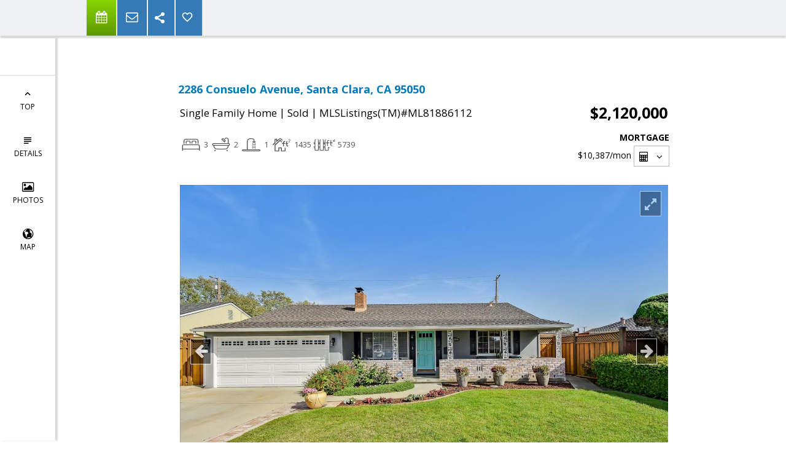

--- FILE ---
content_type: text/html; charset=utf-8
request_url: https://www.google.com/recaptcha/api2/anchor?ar=1&k=6LcGuSAUAAAAAMb457bWlGuEZ6IUGB1SNkLgHvC3&co=aHR0cHM6Ly9zdXNhbmtyYW1lcmhvbWVzLmNvbTo0NDM.&hl=en&v=jdMmXeCQEkPbnFDy9T04NbgJ&size=normal&anchor-ms=20000&execute-ms=15000&cb=erm4cye3fzm3
body_size: 47232
content:
<!DOCTYPE HTML><html dir="ltr" lang="en"><head><meta http-equiv="Content-Type" content="text/html; charset=UTF-8">
<meta http-equiv="X-UA-Compatible" content="IE=edge">
<title>reCAPTCHA</title>
<style type="text/css">
/* cyrillic-ext */
@font-face {
  font-family: 'Roboto';
  font-style: normal;
  font-weight: 400;
  font-stretch: 100%;
  src: url(//fonts.gstatic.com/s/roboto/v48/KFO7CnqEu92Fr1ME7kSn66aGLdTylUAMa3GUBHMdazTgWw.woff2) format('woff2');
  unicode-range: U+0460-052F, U+1C80-1C8A, U+20B4, U+2DE0-2DFF, U+A640-A69F, U+FE2E-FE2F;
}
/* cyrillic */
@font-face {
  font-family: 'Roboto';
  font-style: normal;
  font-weight: 400;
  font-stretch: 100%;
  src: url(//fonts.gstatic.com/s/roboto/v48/KFO7CnqEu92Fr1ME7kSn66aGLdTylUAMa3iUBHMdazTgWw.woff2) format('woff2');
  unicode-range: U+0301, U+0400-045F, U+0490-0491, U+04B0-04B1, U+2116;
}
/* greek-ext */
@font-face {
  font-family: 'Roboto';
  font-style: normal;
  font-weight: 400;
  font-stretch: 100%;
  src: url(//fonts.gstatic.com/s/roboto/v48/KFO7CnqEu92Fr1ME7kSn66aGLdTylUAMa3CUBHMdazTgWw.woff2) format('woff2');
  unicode-range: U+1F00-1FFF;
}
/* greek */
@font-face {
  font-family: 'Roboto';
  font-style: normal;
  font-weight: 400;
  font-stretch: 100%;
  src: url(//fonts.gstatic.com/s/roboto/v48/KFO7CnqEu92Fr1ME7kSn66aGLdTylUAMa3-UBHMdazTgWw.woff2) format('woff2');
  unicode-range: U+0370-0377, U+037A-037F, U+0384-038A, U+038C, U+038E-03A1, U+03A3-03FF;
}
/* math */
@font-face {
  font-family: 'Roboto';
  font-style: normal;
  font-weight: 400;
  font-stretch: 100%;
  src: url(//fonts.gstatic.com/s/roboto/v48/KFO7CnqEu92Fr1ME7kSn66aGLdTylUAMawCUBHMdazTgWw.woff2) format('woff2');
  unicode-range: U+0302-0303, U+0305, U+0307-0308, U+0310, U+0312, U+0315, U+031A, U+0326-0327, U+032C, U+032F-0330, U+0332-0333, U+0338, U+033A, U+0346, U+034D, U+0391-03A1, U+03A3-03A9, U+03B1-03C9, U+03D1, U+03D5-03D6, U+03F0-03F1, U+03F4-03F5, U+2016-2017, U+2034-2038, U+203C, U+2040, U+2043, U+2047, U+2050, U+2057, U+205F, U+2070-2071, U+2074-208E, U+2090-209C, U+20D0-20DC, U+20E1, U+20E5-20EF, U+2100-2112, U+2114-2115, U+2117-2121, U+2123-214F, U+2190, U+2192, U+2194-21AE, U+21B0-21E5, U+21F1-21F2, U+21F4-2211, U+2213-2214, U+2216-22FF, U+2308-230B, U+2310, U+2319, U+231C-2321, U+2336-237A, U+237C, U+2395, U+239B-23B7, U+23D0, U+23DC-23E1, U+2474-2475, U+25AF, U+25B3, U+25B7, U+25BD, U+25C1, U+25CA, U+25CC, U+25FB, U+266D-266F, U+27C0-27FF, U+2900-2AFF, U+2B0E-2B11, U+2B30-2B4C, U+2BFE, U+3030, U+FF5B, U+FF5D, U+1D400-1D7FF, U+1EE00-1EEFF;
}
/* symbols */
@font-face {
  font-family: 'Roboto';
  font-style: normal;
  font-weight: 400;
  font-stretch: 100%;
  src: url(//fonts.gstatic.com/s/roboto/v48/KFO7CnqEu92Fr1ME7kSn66aGLdTylUAMaxKUBHMdazTgWw.woff2) format('woff2');
  unicode-range: U+0001-000C, U+000E-001F, U+007F-009F, U+20DD-20E0, U+20E2-20E4, U+2150-218F, U+2190, U+2192, U+2194-2199, U+21AF, U+21E6-21F0, U+21F3, U+2218-2219, U+2299, U+22C4-22C6, U+2300-243F, U+2440-244A, U+2460-24FF, U+25A0-27BF, U+2800-28FF, U+2921-2922, U+2981, U+29BF, U+29EB, U+2B00-2BFF, U+4DC0-4DFF, U+FFF9-FFFB, U+10140-1018E, U+10190-1019C, U+101A0, U+101D0-101FD, U+102E0-102FB, U+10E60-10E7E, U+1D2C0-1D2D3, U+1D2E0-1D37F, U+1F000-1F0FF, U+1F100-1F1AD, U+1F1E6-1F1FF, U+1F30D-1F30F, U+1F315, U+1F31C, U+1F31E, U+1F320-1F32C, U+1F336, U+1F378, U+1F37D, U+1F382, U+1F393-1F39F, U+1F3A7-1F3A8, U+1F3AC-1F3AF, U+1F3C2, U+1F3C4-1F3C6, U+1F3CA-1F3CE, U+1F3D4-1F3E0, U+1F3ED, U+1F3F1-1F3F3, U+1F3F5-1F3F7, U+1F408, U+1F415, U+1F41F, U+1F426, U+1F43F, U+1F441-1F442, U+1F444, U+1F446-1F449, U+1F44C-1F44E, U+1F453, U+1F46A, U+1F47D, U+1F4A3, U+1F4B0, U+1F4B3, U+1F4B9, U+1F4BB, U+1F4BF, U+1F4C8-1F4CB, U+1F4D6, U+1F4DA, U+1F4DF, U+1F4E3-1F4E6, U+1F4EA-1F4ED, U+1F4F7, U+1F4F9-1F4FB, U+1F4FD-1F4FE, U+1F503, U+1F507-1F50B, U+1F50D, U+1F512-1F513, U+1F53E-1F54A, U+1F54F-1F5FA, U+1F610, U+1F650-1F67F, U+1F687, U+1F68D, U+1F691, U+1F694, U+1F698, U+1F6AD, U+1F6B2, U+1F6B9-1F6BA, U+1F6BC, U+1F6C6-1F6CF, U+1F6D3-1F6D7, U+1F6E0-1F6EA, U+1F6F0-1F6F3, U+1F6F7-1F6FC, U+1F700-1F7FF, U+1F800-1F80B, U+1F810-1F847, U+1F850-1F859, U+1F860-1F887, U+1F890-1F8AD, U+1F8B0-1F8BB, U+1F8C0-1F8C1, U+1F900-1F90B, U+1F93B, U+1F946, U+1F984, U+1F996, U+1F9E9, U+1FA00-1FA6F, U+1FA70-1FA7C, U+1FA80-1FA89, U+1FA8F-1FAC6, U+1FACE-1FADC, U+1FADF-1FAE9, U+1FAF0-1FAF8, U+1FB00-1FBFF;
}
/* vietnamese */
@font-face {
  font-family: 'Roboto';
  font-style: normal;
  font-weight: 400;
  font-stretch: 100%;
  src: url(//fonts.gstatic.com/s/roboto/v48/KFO7CnqEu92Fr1ME7kSn66aGLdTylUAMa3OUBHMdazTgWw.woff2) format('woff2');
  unicode-range: U+0102-0103, U+0110-0111, U+0128-0129, U+0168-0169, U+01A0-01A1, U+01AF-01B0, U+0300-0301, U+0303-0304, U+0308-0309, U+0323, U+0329, U+1EA0-1EF9, U+20AB;
}
/* latin-ext */
@font-face {
  font-family: 'Roboto';
  font-style: normal;
  font-weight: 400;
  font-stretch: 100%;
  src: url(//fonts.gstatic.com/s/roboto/v48/KFO7CnqEu92Fr1ME7kSn66aGLdTylUAMa3KUBHMdazTgWw.woff2) format('woff2');
  unicode-range: U+0100-02BA, U+02BD-02C5, U+02C7-02CC, U+02CE-02D7, U+02DD-02FF, U+0304, U+0308, U+0329, U+1D00-1DBF, U+1E00-1E9F, U+1EF2-1EFF, U+2020, U+20A0-20AB, U+20AD-20C0, U+2113, U+2C60-2C7F, U+A720-A7FF;
}
/* latin */
@font-face {
  font-family: 'Roboto';
  font-style: normal;
  font-weight: 400;
  font-stretch: 100%;
  src: url(//fonts.gstatic.com/s/roboto/v48/KFO7CnqEu92Fr1ME7kSn66aGLdTylUAMa3yUBHMdazQ.woff2) format('woff2');
  unicode-range: U+0000-00FF, U+0131, U+0152-0153, U+02BB-02BC, U+02C6, U+02DA, U+02DC, U+0304, U+0308, U+0329, U+2000-206F, U+20AC, U+2122, U+2191, U+2193, U+2212, U+2215, U+FEFF, U+FFFD;
}
/* cyrillic-ext */
@font-face {
  font-family: 'Roboto';
  font-style: normal;
  font-weight: 500;
  font-stretch: 100%;
  src: url(//fonts.gstatic.com/s/roboto/v48/KFO7CnqEu92Fr1ME7kSn66aGLdTylUAMa3GUBHMdazTgWw.woff2) format('woff2');
  unicode-range: U+0460-052F, U+1C80-1C8A, U+20B4, U+2DE0-2DFF, U+A640-A69F, U+FE2E-FE2F;
}
/* cyrillic */
@font-face {
  font-family: 'Roboto';
  font-style: normal;
  font-weight: 500;
  font-stretch: 100%;
  src: url(//fonts.gstatic.com/s/roboto/v48/KFO7CnqEu92Fr1ME7kSn66aGLdTylUAMa3iUBHMdazTgWw.woff2) format('woff2');
  unicode-range: U+0301, U+0400-045F, U+0490-0491, U+04B0-04B1, U+2116;
}
/* greek-ext */
@font-face {
  font-family: 'Roboto';
  font-style: normal;
  font-weight: 500;
  font-stretch: 100%;
  src: url(//fonts.gstatic.com/s/roboto/v48/KFO7CnqEu92Fr1ME7kSn66aGLdTylUAMa3CUBHMdazTgWw.woff2) format('woff2');
  unicode-range: U+1F00-1FFF;
}
/* greek */
@font-face {
  font-family: 'Roboto';
  font-style: normal;
  font-weight: 500;
  font-stretch: 100%;
  src: url(//fonts.gstatic.com/s/roboto/v48/KFO7CnqEu92Fr1ME7kSn66aGLdTylUAMa3-UBHMdazTgWw.woff2) format('woff2');
  unicode-range: U+0370-0377, U+037A-037F, U+0384-038A, U+038C, U+038E-03A1, U+03A3-03FF;
}
/* math */
@font-face {
  font-family: 'Roboto';
  font-style: normal;
  font-weight: 500;
  font-stretch: 100%;
  src: url(//fonts.gstatic.com/s/roboto/v48/KFO7CnqEu92Fr1ME7kSn66aGLdTylUAMawCUBHMdazTgWw.woff2) format('woff2');
  unicode-range: U+0302-0303, U+0305, U+0307-0308, U+0310, U+0312, U+0315, U+031A, U+0326-0327, U+032C, U+032F-0330, U+0332-0333, U+0338, U+033A, U+0346, U+034D, U+0391-03A1, U+03A3-03A9, U+03B1-03C9, U+03D1, U+03D5-03D6, U+03F0-03F1, U+03F4-03F5, U+2016-2017, U+2034-2038, U+203C, U+2040, U+2043, U+2047, U+2050, U+2057, U+205F, U+2070-2071, U+2074-208E, U+2090-209C, U+20D0-20DC, U+20E1, U+20E5-20EF, U+2100-2112, U+2114-2115, U+2117-2121, U+2123-214F, U+2190, U+2192, U+2194-21AE, U+21B0-21E5, U+21F1-21F2, U+21F4-2211, U+2213-2214, U+2216-22FF, U+2308-230B, U+2310, U+2319, U+231C-2321, U+2336-237A, U+237C, U+2395, U+239B-23B7, U+23D0, U+23DC-23E1, U+2474-2475, U+25AF, U+25B3, U+25B7, U+25BD, U+25C1, U+25CA, U+25CC, U+25FB, U+266D-266F, U+27C0-27FF, U+2900-2AFF, U+2B0E-2B11, U+2B30-2B4C, U+2BFE, U+3030, U+FF5B, U+FF5D, U+1D400-1D7FF, U+1EE00-1EEFF;
}
/* symbols */
@font-face {
  font-family: 'Roboto';
  font-style: normal;
  font-weight: 500;
  font-stretch: 100%;
  src: url(//fonts.gstatic.com/s/roboto/v48/KFO7CnqEu92Fr1ME7kSn66aGLdTylUAMaxKUBHMdazTgWw.woff2) format('woff2');
  unicode-range: U+0001-000C, U+000E-001F, U+007F-009F, U+20DD-20E0, U+20E2-20E4, U+2150-218F, U+2190, U+2192, U+2194-2199, U+21AF, U+21E6-21F0, U+21F3, U+2218-2219, U+2299, U+22C4-22C6, U+2300-243F, U+2440-244A, U+2460-24FF, U+25A0-27BF, U+2800-28FF, U+2921-2922, U+2981, U+29BF, U+29EB, U+2B00-2BFF, U+4DC0-4DFF, U+FFF9-FFFB, U+10140-1018E, U+10190-1019C, U+101A0, U+101D0-101FD, U+102E0-102FB, U+10E60-10E7E, U+1D2C0-1D2D3, U+1D2E0-1D37F, U+1F000-1F0FF, U+1F100-1F1AD, U+1F1E6-1F1FF, U+1F30D-1F30F, U+1F315, U+1F31C, U+1F31E, U+1F320-1F32C, U+1F336, U+1F378, U+1F37D, U+1F382, U+1F393-1F39F, U+1F3A7-1F3A8, U+1F3AC-1F3AF, U+1F3C2, U+1F3C4-1F3C6, U+1F3CA-1F3CE, U+1F3D4-1F3E0, U+1F3ED, U+1F3F1-1F3F3, U+1F3F5-1F3F7, U+1F408, U+1F415, U+1F41F, U+1F426, U+1F43F, U+1F441-1F442, U+1F444, U+1F446-1F449, U+1F44C-1F44E, U+1F453, U+1F46A, U+1F47D, U+1F4A3, U+1F4B0, U+1F4B3, U+1F4B9, U+1F4BB, U+1F4BF, U+1F4C8-1F4CB, U+1F4D6, U+1F4DA, U+1F4DF, U+1F4E3-1F4E6, U+1F4EA-1F4ED, U+1F4F7, U+1F4F9-1F4FB, U+1F4FD-1F4FE, U+1F503, U+1F507-1F50B, U+1F50D, U+1F512-1F513, U+1F53E-1F54A, U+1F54F-1F5FA, U+1F610, U+1F650-1F67F, U+1F687, U+1F68D, U+1F691, U+1F694, U+1F698, U+1F6AD, U+1F6B2, U+1F6B9-1F6BA, U+1F6BC, U+1F6C6-1F6CF, U+1F6D3-1F6D7, U+1F6E0-1F6EA, U+1F6F0-1F6F3, U+1F6F7-1F6FC, U+1F700-1F7FF, U+1F800-1F80B, U+1F810-1F847, U+1F850-1F859, U+1F860-1F887, U+1F890-1F8AD, U+1F8B0-1F8BB, U+1F8C0-1F8C1, U+1F900-1F90B, U+1F93B, U+1F946, U+1F984, U+1F996, U+1F9E9, U+1FA00-1FA6F, U+1FA70-1FA7C, U+1FA80-1FA89, U+1FA8F-1FAC6, U+1FACE-1FADC, U+1FADF-1FAE9, U+1FAF0-1FAF8, U+1FB00-1FBFF;
}
/* vietnamese */
@font-face {
  font-family: 'Roboto';
  font-style: normal;
  font-weight: 500;
  font-stretch: 100%;
  src: url(//fonts.gstatic.com/s/roboto/v48/KFO7CnqEu92Fr1ME7kSn66aGLdTylUAMa3OUBHMdazTgWw.woff2) format('woff2');
  unicode-range: U+0102-0103, U+0110-0111, U+0128-0129, U+0168-0169, U+01A0-01A1, U+01AF-01B0, U+0300-0301, U+0303-0304, U+0308-0309, U+0323, U+0329, U+1EA0-1EF9, U+20AB;
}
/* latin-ext */
@font-face {
  font-family: 'Roboto';
  font-style: normal;
  font-weight: 500;
  font-stretch: 100%;
  src: url(//fonts.gstatic.com/s/roboto/v48/KFO7CnqEu92Fr1ME7kSn66aGLdTylUAMa3KUBHMdazTgWw.woff2) format('woff2');
  unicode-range: U+0100-02BA, U+02BD-02C5, U+02C7-02CC, U+02CE-02D7, U+02DD-02FF, U+0304, U+0308, U+0329, U+1D00-1DBF, U+1E00-1E9F, U+1EF2-1EFF, U+2020, U+20A0-20AB, U+20AD-20C0, U+2113, U+2C60-2C7F, U+A720-A7FF;
}
/* latin */
@font-face {
  font-family: 'Roboto';
  font-style: normal;
  font-weight: 500;
  font-stretch: 100%;
  src: url(//fonts.gstatic.com/s/roboto/v48/KFO7CnqEu92Fr1ME7kSn66aGLdTylUAMa3yUBHMdazQ.woff2) format('woff2');
  unicode-range: U+0000-00FF, U+0131, U+0152-0153, U+02BB-02BC, U+02C6, U+02DA, U+02DC, U+0304, U+0308, U+0329, U+2000-206F, U+20AC, U+2122, U+2191, U+2193, U+2212, U+2215, U+FEFF, U+FFFD;
}
/* cyrillic-ext */
@font-face {
  font-family: 'Roboto';
  font-style: normal;
  font-weight: 900;
  font-stretch: 100%;
  src: url(//fonts.gstatic.com/s/roboto/v48/KFO7CnqEu92Fr1ME7kSn66aGLdTylUAMa3GUBHMdazTgWw.woff2) format('woff2');
  unicode-range: U+0460-052F, U+1C80-1C8A, U+20B4, U+2DE0-2DFF, U+A640-A69F, U+FE2E-FE2F;
}
/* cyrillic */
@font-face {
  font-family: 'Roboto';
  font-style: normal;
  font-weight: 900;
  font-stretch: 100%;
  src: url(//fonts.gstatic.com/s/roboto/v48/KFO7CnqEu92Fr1ME7kSn66aGLdTylUAMa3iUBHMdazTgWw.woff2) format('woff2');
  unicode-range: U+0301, U+0400-045F, U+0490-0491, U+04B0-04B1, U+2116;
}
/* greek-ext */
@font-face {
  font-family: 'Roboto';
  font-style: normal;
  font-weight: 900;
  font-stretch: 100%;
  src: url(//fonts.gstatic.com/s/roboto/v48/KFO7CnqEu92Fr1ME7kSn66aGLdTylUAMa3CUBHMdazTgWw.woff2) format('woff2');
  unicode-range: U+1F00-1FFF;
}
/* greek */
@font-face {
  font-family: 'Roboto';
  font-style: normal;
  font-weight: 900;
  font-stretch: 100%;
  src: url(//fonts.gstatic.com/s/roboto/v48/KFO7CnqEu92Fr1ME7kSn66aGLdTylUAMa3-UBHMdazTgWw.woff2) format('woff2');
  unicode-range: U+0370-0377, U+037A-037F, U+0384-038A, U+038C, U+038E-03A1, U+03A3-03FF;
}
/* math */
@font-face {
  font-family: 'Roboto';
  font-style: normal;
  font-weight: 900;
  font-stretch: 100%;
  src: url(//fonts.gstatic.com/s/roboto/v48/KFO7CnqEu92Fr1ME7kSn66aGLdTylUAMawCUBHMdazTgWw.woff2) format('woff2');
  unicode-range: U+0302-0303, U+0305, U+0307-0308, U+0310, U+0312, U+0315, U+031A, U+0326-0327, U+032C, U+032F-0330, U+0332-0333, U+0338, U+033A, U+0346, U+034D, U+0391-03A1, U+03A3-03A9, U+03B1-03C9, U+03D1, U+03D5-03D6, U+03F0-03F1, U+03F4-03F5, U+2016-2017, U+2034-2038, U+203C, U+2040, U+2043, U+2047, U+2050, U+2057, U+205F, U+2070-2071, U+2074-208E, U+2090-209C, U+20D0-20DC, U+20E1, U+20E5-20EF, U+2100-2112, U+2114-2115, U+2117-2121, U+2123-214F, U+2190, U+2192, U+2194-21AE, U+21B0-21E5, U+21F1-21F2, U+21F4-2211, U+2213-2214, U+2216-22FF, U+2308-230B, U+2310, U+2319, U+231C-2321, U+2336-237A, U+237C, U+2395, U+239B-23B7, U+23D0, U+23DC-23E1, U+2474-2475, U+25AF, U+25B3, U+25B7, U+25BD, U+25C1, U+25CA, U+25CC, U+25FB, U+266D-266F, U+27C0-27FF, U+2900-2AFF, U+2B0E-2B11, U+2B30-2B4C, U+2BFE, U+3030, U+FF5B, U+FF5D, U+1D400-1D7FF, U+1EE00-1EEFF;
}
/* symbols */
@font-face {
  font-family: 'Roboto';
  font-style: normal;
  font-weight: 900;
  font-stretch: 100%;
  src: url(//fonts.gstatic.com/s/roboto/v48/KFO7CnqEu92Fr1ME7kSn66aGLdTylUAMaxKUBHMdazTgWw.woff2) format('woff2');
  unicode-range: U+0001-000C, U+000E-001F, U+007F-009F, U+20DD-20E0, U+20E2-20E4, U+2150-218F, U+2190, U+2192, U+2194-2199, U+21AF, U+21E6-21F0, U+21F3, U+2218-2219, U+2299, U+22C4-22C6, U+2300-243F, U+2440-244A, U+2460-24FF, U+25A0-27BF, U+2800-28FF, U+2921-2922, U+2981, U+29BF, U+29EB, U+2B00-2BFF, U+4DC0-4DFF, U+FFF9-FFFB, U+10140-1018E, U+10190-1019C, U+101A0, U+101D0-101FD, U+102E0-102FB, U+10E60-10E7E, U+1D2C0-1D2D3, U+1D2E0-1D37F, U+1F000-1F0FF, U+1F100-1F1AD, U+1F1E6-1F1FF, U+1F30D-1F30F, U+1F315, U+1F31C, U+1F31E, U+1F320-1F32C, U+1F336, U+1F378, U+1F37D, U+1F382, U+1F393-1F39F, U+1F3A7-1F3A8, U+1F3AC-1F3AF, U+1F3C2, U+1F3C4-1F3C6, U+1F3CA-1F3CE, U+1F3D4-1F3E0, U+1F3ED, U+1F3F1-1F3F3, U+1F3F5-1F3F7, U+1F408, U+1F415, U+1F41F, U+1F426, U+1F43F, U+1F441-1F442, U+1F444, U+1F446-1F449, U+1F44C-1F44E, U+1F453, U+1F46A, U+1F47D, U+1F4A3, U+1F4B0, U+1F4B3, U+1F4B9, U+1F4BB, U+1F4BF, U+1F4C8-1F4CB, U+1F4D6, U+1F4DA, U+1F4DF, U+1F4E3-1F4E6, U+1F4EA-1F4ED, U+1F4F7, U+1F4F9-1F4FB, U+1F4FD-1F4FE, U+1F503, U+1F507-1F50B, U+1F50D, U+1F512-1F513, U+1F53E-1F54A, U+1F54F-1F5FA, U+1F610, U+1F650-1F67F, U+1F687, U+1F68D, U+1F691, U+1F694, U+1F698, U+1F6AD, U+1F6B2, U+1F6B9-1F6BA, U+1F6BC, U+1F6C6-1F6CF, U+1F6D3-1F6D7, U+1F6E0-1F6EA, U+1F6F0-1F6F3, U+1F6F7-1F6FC, U+1F700-1F7FF, U+1F800-1F80B, U+1F810-1F847, U+1F850-1F859, U+1F860-1F887, U+1F890-1F8AD, U+1F8B0-1F8BB, U+1F8C0-1F8C1, U+1F900-1F90B, U+1F93B, U+1F946, U+1F984, U+1F996, U+1F9E9, U+1FA00-1FA6F, U+1FA70-1FA7C, U+1FA80-1FA89, U+1FA8F-1FAC6, U+1FACE-1FADC, U+1FADF-1FAE9, U+1FAF0-1FAF8, U+1FB00-1FBFF;
}
/* vietnamese */
@font-face {
  font-family: 'Roboto';
  font-style: normal;
  font-weight: 900;
  font-stretch: 100%;
  src: url(//fonts.gstatic.com/s/roboto/v48/KFO7CnqEu92Fr1ME7kSn66aGLdTylUAMa3OUBHMdazTgWw.woff2) format('woff2');
  unicode-range: U+0102-0103, U+0110-0111, U+0128-0129, U+0168-0169, U+01A0-01A1, U+01AF-01B0, U+0300-0301, U+0303-0304, U+0308-0309, U+0323, U+0329, U+1EA0-1EF9, U+20AB;
}
/* latin-ext */
@font-face {
  font-family: 'Roboto';
  font-style: normal;
  font-weight: 900;
  font-stretch: 100%;
  src: url(//fonts.gstatic.com/s/roboto/v48/KFO7CnqEu92Fr1ME7kSn66aGLdTylUAMa3KUBHMdazTgWw.woff2) format('woff2');
  unicode-range: U+0100-02BA, U+02BD-02C5, U+02C7-02CC, U+02CE-02D7, U+02DD-02FF, U+0304, U+0308, U+0329, U+1D00-1DBF, U+1E00-1E9F, U+1EF2-1EFF, U+2020, U+20A0-20AB, U+20AD-20C0, U+2113, U+2C60-2C7F, U+A720-A7FF;
}
/* latin */
@font-face {
  font-family: 'Roboto';
  font-style: normal;
  font-weight: 900;
  font-stretch: 100%;
  src: url(//fonts.gstatic.com/s/roboto/v48/KFO7CnqEu92Fr1ME7kSn66aGLdTylUAMa3yUBHMdazQ.woff2) format('woff2');
  unicode-range: U+0000-00FF, U+0131, U+0152-0153, U+02BB-02BC, U+02C6, U+02DA, U+02DC, U+0304, U+0308, U+0329, U+2000-206F, U+20AC, U+2122, U+2191, U+2193, U+2212, U+2215, U+FEFF, U+FFFD;
}

</style>
<link rel="stylesheet" type="text/css" href="https://www.gstatic.com/recaptcha/releases/jdMmXeCQEkPbnFDy9T04NbgJ/styles__ltr.css">
<script nonce="fJeQYZQnKjQztWmCCgQoJQ" type="text/javascript">window['__recaptcha_api'] = 'https://www.google.com/recaptcha/api2/';</script>
<script type="text/javascript" src="https://www.gstatic.com/recaptcha/releases/jdMmXeCQEkPbnFDy9T04NbgJ/recaptcha__en.js" nonce="fJeQYZQnKjQztWmCCgQoJQ">
      
    </script></head>
<body><div id="rc-anchor-alert" class="rc-anchor-alert"></div>
<input type="hidden" id="recaptcha-token" value="[base64]">
<script type="text/javascript" nonce="fJeQYZQnKjQztWmCCgQoJQ">
      recaptcha.anchor.Main.init("[\x22ainput\x22,[\x22bgdata\x22,\x22\x22,\[base64]/[base64]/[base64]/[base64]/[base64]/[base64]/[base64]/[base64]/[base64]/[base64]/[base64]/[base64]/[base64]/[base64]\\u003d\x22,\[base64]\\u003d\x22,\x22YMK1McKHwrfCo8KDOw3ChiVew7TDt8KHwqHDssK2wpctw60GwqTDkMO1w6rDkcKLJMK7XjDDqcKZEcKCaH/Dh8KwN3TCisOLSEDCgMKlWsOcdMOBwpo+w6oawp5RwqnDrxLCisOVWMK9w4nDpAfDiD4gBy3Cp0EeUGPDujbCt1jDrD3DrMKNw7dhw6fCiMOEwogWw7Y7Un8twpYlHMONdMOmNMKTwpEMw6cDw6DCmTfDqsK0QMKqw4rCpcOTw5B0WmDCjC/Cv8O+woTDvzkRUDdFwoF/DsKNw7RDQsOgwqlwwr5JX8OXIRVMwq/DnsKEIMObw65XaSLCvx7Chy3CqG8NYivCtX7DucOwcVY/w594wpvCvUVtSTQ7VsKOLh3CgMO2QcO6wpFnSMOWw4ojw5nDqMOVw68yw6gNw4MkRcKEw6MIBlrDmgRcwpYyw7vClMOGNR4fTMOFGTXDkXzCqD16BTgzwoB3wrXClBjDrArDl0R9wobCnH3Dk1BQwosFwpHCrjfDnMKFw74nBHMbL8KSw6/CjsOWw6bDgMOYwoHCtkUPasOqw4FEw5PDocK4L1Vywp3DiVAtQ8KMw6LCt8OkHsOhwqAJK8ONAsKSendTw6g8HMO8w5DDmxfCqsOoQiQDZDwFw7/ClzpJwqLDig5IU8KGwq1gRsODw4TDllnDnsOlwrXDum9dNibDpMKGK1HDu1JHKQXDqMOmwoPDscOrwrPCqDnCnMKEJjjChsKPwpotw7vDpm5lw68eEcKpRMKjwrzDmcKiZk1Fw5/DhwYySiJybsK2w5pDYMObwrPCiXDDuwt8VcOeBhfCn8OnworDpsKVwp3DuUt5URgiYx9nFsKaw7ZHTEPDksKADcKhWyTCgyvClSTCh8Obw5rCuifDisKZwqPCoMOrEMOXM8ONJlHCp1M9c8K2w6nDosKywpHDvsK/w6F9woNbw4DDhcKCbMKKwp/[base64]/CjcOJYTfCnB8xwrfCnGoLwpJUw6DDo8KAw6IPL8O2wpHDpHbDrm7Dv8K2Mkt3U8Opw5LDlcKICWV2w4zCk8KdwqZ2L8Oww5fDl0hcw7rDiRc6worDlyo2woptA8K2wpYOw5llWsOhe2jClBFdd8Kiwq7CkcOAw4XCvsO1w6VbTC/CjMOowrfCgzt2asOGw6ZYZ8OZw5Z1XsOHw5LDuCB8w41NwprCiS9jYcOWwr3DnMO4M8KZwqbDlMK6fsOPwoDChyFwSXEMaALCu8O7w6NfLMO0PDdKw6LDjk7Dox7Dnl8ZZ8KWw6hEdcKawrQew5LDgMOyMU/Dj8KFZ07CkFfCvcO5FMOOw6jCg3IGwojCncOYw7/DsMKdwpPCoFkRNcOwEmYlw7rCj8KTwrfDlcO0wq/DnsKywrExw65XTcKdw5TCm0MtXlh/[base64]/Drh7CgQxSGsODWcKCY3PDmBXDpjAKGcK4woDCsMKFw7ozRMOpH8O/[base64]/Hm4Yw7DCuMKDw7kbw70kw7nCicKYwqN7wpgswqTDrUjCkS7Cr8ObwrDDuDjDjVfDsMO6w4cNwrxHwp1CbMOBwo/Dog0gXsKww6QodsO7BsObNMK8dQ9rOcKEC8ONWWUYT2tnw7tuw5nDpnMhZ8KHDUQFwppeIXzCizjDrcOSwogvwqTCrsKCwq/DpVjDrn5mwpcLOcKuw5sQwqLCh8OaU8KLwqbCjiwdwqw2GsKgwrITXHpOw4nDhsKtX8OFw7ghGBHCisOkacK+w6/Co8OrwqgiI8OhwpbCk8KsXcK7Wi/DhMO/woXCtRTDqzjCisKmwpvCnMO7ccOKwrPCrMO1SlfCnUvDnQfDq8Oawo9kwp/DuRcOw7l5wo9/[base64]/wrdtIyXDtsOxKyPDosKlFMOrwoDDrj4nTcKAwoZlwrk4w6FGwrEpBmHDkm/Di8KbYMOswp8TesKEwqDCgMKcwpIgwqAqbBYOw5zDksKoAjFpERfCm8OEw48gwo4QZmEbw5jClcOYwqLDvWnDvsOJwq0FA8OebnhcMHhxwpXDoFbCg8O6acOhwogMwoNHw6leCmDChkRsfGlcdFbCkC/CuMOywr8nwqDCqsOEGsKrw4MVw4zDvXXDpC/[base64]/Cr8KOEcKPCcKleyxFw73Cl1rCqsO0S8OBRsKBYBsJYsO4fMOBQibDkgJXYMK3w6bDsMO0w6TCsG0Ywr0gw4wjw7t/wqfCkB7DsCsTw5/DugHDnMKtUjx9w5tUwrxEw7YyLcOzwrk/GcKdwpHCrMKXe8KPdRV9w6DCosKVPwRPDGjCoMKyw5LCm3jCkR3Cq8KYEzfDi8OLw6zCgyQhXcOFwoUISy4zfcOuwp/DjUzCt3QVwowPZsKaSh1Mwr/DjMOnSX9gegnDqMKfEHjCiDfCicKeaMOqAWskwrBPWMKawqPDqQ95PcOWJMKoLGjCjsOgwo4sw5DCnX/DnsKgw7JFWS8Cw5XDu8K1wqRfw6xoNsOOcxBHwrvDq8KcFmrDqQ3CmQJoTsOJw4FBMcO/[base64]/w77Dmm/[base64]/DosKewoYawrdQSmMOw4rCmBFjWMK4w7/Dk8KTasO6w4jDpMOywocMbE15NsKHOsKZwp83I8OOIsOrBMOww6nDkmTChW7DicKDwq3ChMKmwplybsOYwqvDj1UsLCrCoiodwqYvwpMZw5vDkXLCqcOxw7vDkGtNwqrCucO/[base64]/VsOmwrDDisO5w5TDtB11w6DDosKJw7UlwqLCjWXCp8Oswq7Ck8K9wrIRAzDCtW5vVsOrX8KyKcKDPsO6Y8OQw55dCFXDt8KuVMOyXSxBIcK6w4o3wrrCjcKewrdjw5fDnsODw5vDiENUYztSDhBDASzDs8OUw4PCvcOeQQB/Ij3CoMKWeWp+w4Z5RGMCw5A+S3V0C8KbwqXChlMweMOEQ8O3UMKcw5h7w73DgxQnwpjCrMOVPMKRQMK8fsOEwrQ8VSXCkmnCncKgZ8O4PQnDvWc3DAl+wosIw4jDsMK/[base64]/CoMKOJ1/DqmDDlsKPwqfDjsORw7IOcifCqUHCkVw/wodtSsKbI8OUA2jDncKXwq4gwqJOWkXCr0vCiMOyUUk1PUYRcnHCosKqwqYcw7/CjcK9woIWBQcvOkYJX8OgDcOFw5tad8KWw6wzwqlTwrjDogTDujTCi8KgRHh8w4fCqAlnw5/DhsKEw5EQw60DTMKgwrt2A8KYw6E/w5LDo8OkfcK7w6nDsMOJfMKdIsK5f8O3KyXCmi/[base64]/LkbDhh15wqk0w5vCt8KYwqjCpF/Du8KjU8Kkw6LDjUcqwqHCginDvAU3D07CpAo1wogHH8O3w4Aew79Uwo0Ow6QSw5tONcKDw6wTw5XDuwtjESrCpcKHRMO/EMOHw6UxAMOYUAXCil0JwpfCkQzDsl5Aw7cyw6tVPxQ0KyDDji3DiMO0DcOYUDPDoMOFw5NtOhBuw5HCgsKxWjnClDFEw5HDh8KwwpnCqsKVR8KQdWgkdAxEw48xwqRawpN/w4zChz/DmF/Dn1VDw6PDuwwtwoB+fFpew7/CixLDi8KVEBNlIFHDhEjCucK3aWnCkcOkw4F1LhgZwoQRT8KYM8KvwpYKw4UjVsOJUsKJwpVSwp3CoFTCiMKCwoYxaMKbwq5QJEXCvHNcFsOrSsOWLsOmRcK9SzXDqGLDswvDjG7CtxLCg8K2w5xiw6Nmw4zDmsOaw7/CkmA5wpc2PMKEwqfCisK3wpDCnjc1cMOfYcK3w6IUEg/DmcONwo8RCcKLb8OnLFDDp8Kkw6pEN09WHTTChiXDhMK5OAXDoX14w5PDlTvDnwjClsKoAlfDg1bCg8OBb2EBwqEBw71DYsOXQEJXw4fCm3PChcKIGUvCkHLCljhewrvDoXDCi8OxwqvCuTZnaMOiUsK1w5NsUsKvwrkGDsOMwq/Dol5MZgVgHlfDpE9HwoJAOkRUXkRnw490w6jDjBt1esOZYiLCkijCjnfCtMKpa8KnwrlEBDpZwqEvZQ4eRMKnCHQFwrLCsHNVwrNqasOXMSkNUcODw6PDqcOLwqHDn8O1SsO0wowaZcKhw5HDnsOPwo/[base64]/[base64]/wpXDhDrDhsOAVkgLwq7DuMKFBsO3a2DDncOfw4nDssKUw4fDi2p1w5JCfjkOw5xLVWEMMUXCl8O1O2vCgnPCpXDCk8ODLHPDhsK4HgbDh1TCu2AFOcONwqXDqDLDs0AXJ2zDlm/DjsKEwpgZCk8JYsOve8KJwpDCmsOOJhbDpjLDssOEDMOzwonDucKyeHXDt37Cmw9rwqrCrMOzHcOVRDp+ZnPCvsK4GcOTCsKGAVnCv8KXbMKdQTbDqw/DtcOlAsKYwoZ3wpDCu8O7wrfDiTAFZSjDoGkwwrvCkcKga8KawrfDrBLCosKlwrTDjsKEJW/Cp8OzD1wXw7wxIFzCs8Oaw6LDrcOlKF16w5I2w5bDg1d1w4IvfxnCoApcw6rDhH/DnQXDtcKGTBnDlsOZwrrDvsKQw6wPXQxUw4oJNMKqXcOJB0DCmsKAwqjCrMO9G8OJwroUAMOFwpnCh8Kcw59GMMKhA8K3UD/CpcOtwrMGwrVGwpnDr1zCjMKGw4fDsBXDmMO2worCp8K9NMOcEkxEwqrDniBiLcOVwpfDhsKGw7HCjMKqV8Kpw7zDrsK8CsO+wpPDr8Kiwp3DiH4KJXQFw5nCmj/[base64]/e8OSWMO7wq/DnQXCicKDwq3CjXJmOmcAw6EKbzHCk8KnIVlwF11Zw6h/w5LCtcOyIB3ChMOyDkLDhsOBw5HCr17CssK6RMK2aMKQwoMUwpMNw7fDizjCoFvCoMKNw7N9GjJuLcKjwqrDpnDDq8KiOh/Dt1YwwrjCmsKawo48w6fDtcO9wqnDkE/[base64]/Dhzp5wos1EcOCwqvCuVPCh8OcesOJw6PDpngmZkrDlMOYwrXDglAyG3jDjMKlRcKVw4hywrjDhMKseFXClHjDkxPCvMOtwqPDtUVifcOKPMOmGsKbwpdPwpPChB7DusOdw74MPsKFXMKrVsKKA8Kcw6Nfw6BzwqRQYcOmw7PDh8KLwopbw7HDtsKmw6wVw4MMwqQkw4/DhkRbw4EHwrrDqcKvwobDvh7Co1zDpSTDhQXDlMOswrnDlcOPwroeLQgQBVAqZjDCgkLDgcKvw6/DksKmEMOww7VGC2bCtUsQFADDiXwVUMOoPcOyfDrDjSfDrCTCvCnDpwnCmsOCVVlxw67Dt8OIIHrCs8Kea8OMwoghwrvDksO/[base64]/wowDwoXCnMO/[base64]/Cp3HCln/[base64]/CucO/XcOww6cTVsOnw77DjcOdw4xwwqTDgVTCtERFRCcVO0IBRcOlUnzDiQrCucOAw6LDp8OGw6Yhw4DCigJCwox3wpTDp8KyRTs5NsKjW8KabMOdwqfCk8OqwrvClmHDriBjPMOQU8K/[base64]/Cu0/CoVswOnUBRcO+w61nWsKpMwfDj8OwwrnCs8Oee8O0WsKnwrjDoiTDh8KeZGoHw6rDviPDmcKlCcOQBsKUw7/DicKcM8Kyw4nCm8OtQ8Oiw4vClMOJwq3Ck8O1dSx/w4jDrhfDocKmw6xUc8Oow6cIZsO8L8OyBQrCmsKxBsOUUsOewopUacKMwpfDg0RQwosbLj0mBsOeCTjCrHEhNcOmE8ONw4bDrXDCnGrCrmNDwoDCr2c9w7rCuCBOZSnDlMOWw48cw6FTJxHCjWRowq/CkEUXRmrDlMKbwqHDhAcXQsKyw5gXw5nCpsKYwo3DmcOrHsKswqQyJcOta8KqRcOvGVADwoHCmsKfMMKTZTMZFsOsOB3DicO9w70/Q33Dr2zCkXLClsOFw5TDqy3CujDCs8Okwo4Pw5ZdwpARwrzDo8KjwoPDvxJgw7Z7TkLDhMKPwpx4Bk4pRE1fZlnDqcKEfyYxBSRyP8OZdMOyVsKWaBDCqsO7BA/DiMKHGMKcw4TDnxN3FSU9wqUkTMORwpnCoAhJNcKOTSjDh8OqwqNiw4g4DcKdUU/DiiLCs300w7t7w7LDqcK8w6vCmFo1f1RWdMKQAsO9B8Ovw7nCnwl1wr3CoMOfXSp5WcORWsKCwrLCp8OjCjXDgMK0w700w7UARQ7DqsKvfyPCs3dSw6LDncKqN8KFwpDCnFsGw5fCksKoAMOFdsKZwo0pMDrClhMwS3BHwpDCqBwcPcKYw7rCvCHDtsO1wocYNgXCnU/[base64]/DgMOuw4sLecKCMgbDpFLDg8OFw53DqxbChcKfZxXDmRTDmA9gVMKpw6AXw4Ixw7cTwqtgwrc8TXF1JnJwbMOgw4DDi8K3Y3jClUzCssOIw7Rcwr/[base64]/w7jChcKsYzFjaE3DlQfCqzovRQluw7YnwpQJOsOlw6zDksKdaGtdwoN4QwXCp8OXwpEywolUwq/Cq0nDtcKTMRzCkTlKScOMOBvDmQMbeMO3w5lSKGJEe8Ozw6xmcMKGNsOdQyd5ImPDvMOiWcOcMWPCk8OJQgbCiy7DoC0Uw7fCgUUzZ8K/wpvDqHAdMBYzw7XDjcOVQBF2HcOsDcK0w6rCvnTDo8OtOMKWw4F/w6vDssOCw4LDvkPCmmPDkMOEw4jChXHCpkLChMKBw64HwrtIwoNNUxMHw4HDvcOuw48uw6vDjsORAMOzwo8RMMOCw5kXJ0fCtWZlw7xEw4p/w7kdwo/DoMORHULCg0vDjT/[base64]/w6B2wolwX3PCtMOvasKSHcKeenRFwprDhlhlCSnCmE5OE8KmJThfwqPCjMK/NUfDjMKAOcKrw5vCnMKcKMOxwo8WwpDDucKXMsONw4jCvMKfWMKzDwfCnjPCvzg6ScKTw4TDosK+w4NIw5I5BcK4w75fFgzDmjhgPcO/O8K/Zk5Pw4p6B8OkdsK7w5fCscKEwpMqcAPCmMKswqrCvD/[base64]/[base64]/ChgnDh0PCjnpwTSUBwpUHXsKwwo12wqohW00eF8OURQXCjcO1TgAfwo/DhDjCmwnDrCPChnl5XFIEw7hKw4TDu3/Col/Dq8Onwr4cwrXCtVkMOBFUwo3CgU4IABpcBx/[base64]/wqdbDWUZw6NNw4rCgh/CocK3bsKbwrvCqMKOw6/CjghTdRlow4lzfsOPw4sfewXCvy3DssOzw4HDgsOkwoXCl8KbamPCtMKTw6DCsBjCkcKfHXbDoMK7wrLClVLDjBZVwpYGw6rDsMOIQ191LXjCiMO5wrvChMKpTMO6TcOJdMK3ZsKlN8OBTiPClQ5WHcKgwofDnsKowr/CvmMDHcKowpzDt8OZV1cowqLDr8KlenjCh3ULeHbChwIEOMOccx/DnyAPUFPCrcKaUDPCmUk5wrFoXsONIcKbw5/DkcOlwoZ5wpHCpibCo8KTwoTCtDwJw77CuMOCwrlFwrNTMcO7w6QiH8O7Zm9owo3Cs8OKwp1Hw5JzwrrDgMOeccOxNcK1EsKNEMK1w6EeDAnDo0zDp8ONwoYFTMK5dMOIeXPDvsK8wqpvwpLDmTDCoFjCgMKBwo8Kw4QTesKewrTDvMOCD8KLR8Obwo/CikQuw4BJUyQOwpYbwp0SwpMTTCw+w6/CnXoeYcOXw5pLw57CjA7CrTAybUTDgUbCj8KLwr1yw5XCmRbDsMO2worCgcOLQCdZwq/DtcKhUMOYw5zDqBHCmFDCi8KQw5TCrcK+Nn3DqFjCmF3DnMK5HcOEIGVGYn46wonCvypsw6DDtsOxRsONw57DrmtZw6dLUcKcwrUaJGhmOQDCnXzCox5laMOzw4hZEMOvwq4WBT3CvU5Ww73DhsKJDsK/ecKvLcOzwqjCj8KJw59uwr8TUMOXelzDjV5nw6DDix3DhyEqw7olMsOzwr1iwqbCrMKgwpkAWCYsw6LCosOqfS/Cj8ONasOdw7kzw5IJPcOfGMO5KcKTw6wyesOVDTXDkVgBXgsiw5vDonwNwo/Dl8KFR8KOW8Oywq3DosOYNWDDv8O9JFsIw5zClMOKbMKcZ1/DhsKTQwfDpcKHwp5Nw6Rwwo3Do8OUQWVVFMOjPH3Dqm5ZLcODCTbCg8K5wqFESxHCmknClnbCvQjDmikvw7Z0w5vCrWTCjydtSsOQVw4iwrLCqsKRPHzCtS7DpcO8w5IYwrg3w75ZSibCv2fClsKlw6kjwoE0Uyg/w4IhZsK9c8KqPMK0woR/[base64]/DsKhHnvDncKDwqzCvMKOwpNKV2JdAzQpwo/DpH0TwqQTaCLDty3CncOWEMOOw67CqgxZOm/CuFHDslnDh8OPHsKTw6rDhifDqifDnMKMMUdhasKGA8KfWiYhIT8MwrHCmnYTw5zCnsKIw64lw5rClcOWw785LggFLcORwq7DpBs+RcOkTWl/O10Yw4EUJcKNwrPCqz5pEX5HU8OIwqIIwrs8wozCv8OTw6IbfMOVccO/GC/DrcORw7FZYsKjAh5meMOzNS7Dpwg6w4shO8OfMcO9wrxUSXM5WsKaICDCgBh2d3XCjn3CkRxrVMOBwqTCtsK/[base64]/[base64]/w4PDjhIpCcKvJcKpfE87w4Mdw7/[base64]/Dr1NNVcOqw7zDq8OWJsKxw5Zjwohww719w755GRUJwpLCisOcVSrDn0gFS8O1OcOxPsKuw4IPCUHDgMOKw5/CtsKWw6fCpCPCnzXDgQfDsWzCoivChMOSwpDDn2/CmGBmUsKbwrTCnCXCrUDDvWM/w7UNw6HDpcKaw63Ctzg3CMOBw7DDgMK/WMOWwonCvMKBw7HClz51w7FKwo0pw6MBwo/[base64]/EUHDjQDDmmRUw7fChzwwbMOJFhPCrkjCmhB6YRfDp8Orw6p7SsKwAcKOwpBkwpsZw5tjE3l4w77DhMKawqfCiktGwp/[base64]/[base64]/[base64]/DtHhEwonDiTnCqHMURFbDm8KgF8OSezDCv1diL8OGw4xwGlrCuw5dwolXw47CpcKqw459Hj/CnRfCm3wCw7rDjDZ6wqTDi0o0wrnCnV1Ew5fCjSciwrwvw7E8wostwoxpw5w3C8KAwpLDvlvCpMKkM8KVQ8KhwqPCjhxaVCE1b8Kdw43Dn8KMA8KTw6dfwpAGGyNEwp/CvVkQw6LCmBlCw6zCgE5Uw5wUwqrDqQU/wrU0w6jCl8K3di/DnSR/OsObQcKRwpDDrMKdQy05G8Olw4jCgSXDrcK0w5nDpcOmd8K0KDMDd3wAw4LCl0Nnw4XDhcOVwq1Mwpo+wrzChyLCh8ONeMKrwox4bCY/[base64]/BnnChBnDjTouSMOUXUwvw7vCv0/Cn8OnHVbCg0Anw7lNwqnCncKEwp/Cv8K/[base64]/Co1XDsBDDlwscBHTDoDPCuk1LYREiw6vDqMODY0PDhB5qFg4wbsOpwq3DsXo4w4UBw5kEw7McwozCjcKnNBHDl8K/w5EWwrvDqlEow6JKPHACVETCimHCu3wYw6c0VMOfUhc3wr7CgMKKwoXDohJcHMOBwq8QSnMww7vCicKgwq7CmcObw6DCksOXw6fDl8KjFEVpwr/[base64]/[base64]/CkMK7YxzCjcOzwosdwo/[base64]/DqAVlwoLCg0rDhkjDpkVlwojCjMKWw5zChC8UwqdMw7NHFMOuwr/Cq8O/wp7CosO9bh4dwqXCisOreDPCncK8w5QVw77DjsKiw6NwdkfCh8KHHjXChsKNw61YZ0kMw5gXPcKkw63Ci8OqXFIiw5BScMOHwpUuHmJBwqVhV0/CscKCdTTChV4EcMKIwpbDt8Kkw5DDvsOiw6Nqw6TDt8Kdwrp3w7vDvMOGwpHCvcOAeBgAw4XCgMO0w7fDrAoqEAJFw4DDhcOXOnHDi3/Dp8OtbnnCv8KBVMKYwr3DocOCw4HCg8KMwqZ+w48Dw7dfw4bDmA3Cl2/CsH/DvcKMwoPDvy56wrF6Z8K7BsKVGsOwwr3DhMKMX8KFwoVxHWFiecKVC8Ouwq8twrRrfMK4wqInci56w75YRMKMwpE4w5rDjW94fRHDmcOOwqHCm8OWMz7CoMKswpFowp01w5gDIcK8dTMDCcOBdsKeAsObNw/CnWs/w5bDhFEIw4JPw6kBwrrClE88L8OTw4LDlEoYw5fChmTCscKaCn/Ds8OhM2BVY0RLIMK0wrnDjVPChsOxw7XDnlLDnsOKbBHDlwNcwps8w6tNw53DjcKUwrwlR8K4TzHDgRPDuyjDhQfDoX9ow4rDj8KiZyQyw7JfPcOWwo8zdsOKRmMlEMOxMsO4cMOzwpDDnmnCqVJsCsO/[base64]/CusOJwqTCrMK6P8Kow6/CpAzDocOIRsKGWU8vJg8bP8K8wqLCrRsbw5nCrVbCoCXCqSlTwrfDgsKyw6lWMlU/w6DCpUbDjsKvIl90w41gZcK5w5NuwqIuw5TDqRXCkV9cw4ImwrYQw4/CncODwq/DiMOdw7EkNcK8w73CmiPDpMOAVlPCmVrCnsOLJCrCisKNdX/ChcOTwpMGBDkBwpLDqWo9CcOITcKYwqHCgT/Cm8KWUcO3wo3DtBVkISfCmAvDqsKnwqxYw6LCpMOcwrjDrRTCnMKbw77Cqwd0w77ChBvCkMKSDw07PzTDqcOKZi3DuMKFwqkNw5DDjU9Rw5kvw4XCuCfDocOdw67Ck8KTB8KRBMOtCMO9DsKVw51qScOtw4LDvm9jDsOVPMKHIsOvJsOVHyvCtcK9wqMCYh/[base64]/Cjm05AFgZbAfCqMKrcEQ9w6rCvMKtwqt4JsOywqdrUQLCjmwAw7XDh8O2w5DDoncBQzfCpCtgwrsjJMOBw5vCryDDlcKWw40KwqEfw4s3wo8bwpvDucKgw6DCuMO+cMK5w4lzw5jDpQMxLMOkGMKtwqHDmcKzwovDtMKzSsKhw6vCryNEwqF/wrlTZDnDkl3DgTtPezEOw5ZeJcOKDsKsw6tRC8KPK8OMRQcXwqzCrMKFw4DDlWjDoxfDn0FRw7JzwqVHwrvCqhtDwp3ChD85GsKXwpc0wpbCp8K/w7w1wpAMI8KqeGjDinVxHcKkMBsKwq3CpcO9ScODMGANwqZBQMK8FMKDw4xFw5PCrsO+fQkew6UeworCvynCo8OAK8O8NRrCsMOgw5trwr9Aw4LDmHjDo3d6w4cAMyDDkgo3EMOAw6vDmlcZw5HCscOcQ2Jyw6XCrsO4wp/Du8OKYRdXwooswqPCqjkacxbDnkHCpcOKwqzDrkZULcKhHMONwoXDhivClljCgcKCflMZw5FGCinDq8ODV8KywrXCtBHDpMKEw4x/cUc5wp/[base64]/w4/Cl1FeRhTCn8KywpbDtUZOw7JowpTDiVdgw6vCmlrDu8Khw5dzw4rDlMO1woAUYsOiLcOiwoLDhMKfwqhNe38uwpJ2w5bCsAPCoBRQYRs0M37ClMKwW8O/wolzF8Oud8KYEClWdMKnNQsaw4FAw5cfPsKuXcO8w7vCgGPClVACMMKrw67ClyMgJ8O6KsKtKWAQwq3ChsO5LmPCpMK0w4o3A2rDv8K6wqZpX8KmMRDCmk8owql+wrHDksOAZMOwwqzDucK+wr/CunR7w4/ClsOpCBDDn8ORw7tSLsK7PCgHH8OMXsOzw6HDiGohHcOxbsOww4XCkRvCncOZb8OOIAXChsKnJcKAw6kcXAYHa8KHCsOKw7nCocOzwoJsdMO2LcOFw7pDw53Dh8KBQkfDvBZ8wqpHFW5fwr7DjmTCicOxYhhOwqYbGHjDr8Ozwq7Co8O9wq3Cv8KNwpPDrGw8wrfCjX/CksK0wpI+YyfDhMKAwr/CpcKkwqBnwqrDsg4KaHrDijvCpU8GTiPDowIvw4nCvygOB8K4JCdSJcKJwo/[base64]/wpvDqcOZw5QfMAbDvsOawoIBwohuwqrCv1B6w4Egw43Dsh98w4UGOE/DhcKTw7s0bHQzwr7Dl8OhFg0KKsKmw7tEw65CL1RANsOPwrYBI2tIeBtOwpVPW8Olw4JcwoAxw57Cp8KVw4FqYMK3YW/Dl8Okw7/CtsKDw7ZuJ8OTZsO8w6rCnRluK8Ksw5rDt8KYwoUgwrLDnmU2ZMKjW2k2G8Ohw6gUBsOGcsKKBEbCmUVYJcKYBDTDlMOYIgDCjsKUw5bDtMKLOMOewqLCjWbCn8OMw6fDrmDDi2rCtsOhFMKVw6kaSwl2wpIOEzcxw7jCu8KQw7fDvcKFwoTDg8Kiwq1/YsO9w5nCo8O4w7UZaw7DgykmUgBnw6diwp1MwqvCswvCpks+TRbDq8OEDE/DiHbCtsK4HBjDj8K5w7TCp8KiAhlwImR1B8KKwpxTBkDCtjhJwpTCm2lIwpQcwrDDqcKnOcOxw5TDjsKnJEjCmcOpK8K7wpdAwrbDusKkG2nDhUgAw6jDqVAPbcKZUUlBw6PCucORw77Dt8KGA0zCphE5BcO5CMKSQMKEw4h+KzDDpsKWw5jCvMO6w5/Ct8KCw60dPMKlworDt8OYUyfCnMKzRsO/w61LwpnCk8Kowrp/bMKtbcKcw6EIw7LCgsO7bHzCosOgw4vDhXdcwqwXYcOpwrJ/GV3DuMK4IB5JwpvCl3dgwpTDhEjCjgTDphnClgFMwrnDucKgw4jCsMKYwoMGQsOiRMO/TMObN17CrsKFBQ9PwrHDtlRLwrUFGQ84HGsiw7DCosOHwrvDt8Oqwq4Jw4Azf2JtwqxlKBjDisOewo/CnsOLw5nDohzDv0Esw5nCpsORAcOQTB3Cp1LDlE/[base64]/[base64]/Dp8OTJsOiTT5JwrgdDMOqI8KRw7rDlVljwqtLMStdwrnDh8OCL8O1wrZbw5jDtcORwr7Chg9wGsKCZcKuGTHDoVnCsMOhw6TDgcOnwq3CksOEJm9OwpZDVm5AT8OicGLDgsKmd8KQZ8OYw47ClDHCmiMMwrpSw7xuwprCql8TGMO8woDDq3Mbw5sCLcOpwq/CpMONwrNRTsK5IRl1wqTDuMK7W8KKWsK/FsKuwq4kw6bDlVgmw7N1DQIjw4jDrMO/w5zCmHBMRsOaw6/DqsK+T8OQAcOgfCJ9w5hww5vCqMKew4PCm8OqC8OewpNjwoYNXcOnwrjDj0ppTsO1MsOOwq9ZJXfDuFPDi0vDr0LDtcKdw5Yjw67CqcOSw4pIDh3CoyXDszlmw5FDU1/CjEjCkcKQw6JYDHkBw5bCi8KCw6fCtcKsOzQNw58IwoN8OD9ObcOYWAXDqsOWw7/CpsKnwqHDjcODwq3CuDTCiMO3Ey3CpBEMGE9lwrLDiMOYKsKFBsKtc37DrsKMw5kERsK/Pzt1SMKUSMK6SyLDmWDDhsKcwq7Dg8O0c8OBwoHDq8OqwqrDmU8/w4oCw7gIEHAvZQdJwr3DuEfCn2PCt1bDoinCsD3Dsi7Dk8Otw5weckPCkXRQGcO4woUpwrrDt8KwwqUsw6QQLMOzHMKXw75pLMKGwqbCl8Oow6N9w70vw7UTwp9PGsOqwodLCxfCvngvwo7DgBPChcOtwqVpE0fCgBpcwrlCwpYTJcOXMMK/wrQtw6ANw6hYwroRZwjCt3XDmGXDjwYhw4PDkcOqYcKcw5/DjMOPw6bDvsKIw5/[base64]/Dg8K4w5k+wp/CjEUsw6zCpsKDwpPDgcOww6PCqcKIJcOfJMKMTjwbdMOyaMKpBsOywqY0w6pLEXwBNcOHw5A7UMK1w7nCpMO1wqYIFjbDpMKXAsORw7/Dq03Dg2kDw5Uww6czw7AEdMOFW8Olw5wCbFnCtnnDtHzCt8OedQA9QhsHwqjDjVtKcsKIwqQLw6VFwrvDgRzDtsOiNMKsf8KnHcKBwpU5wo4oXkUib3djw4BLw6dAw6dkWTHCksO1ecOBw40Bwq7CqcKmwrDCv0hVworCu8KRHsO0wqfCh8K5N2XCtmXCq8KCwr/Dj8OJa8OvHHvCrcOnw57ChgTDgcOwPUzCh8KYbko8w7Fvw5rDtz/CqnHDtsKMwokHIXjCrw3DjcKtPcOta8O4EsO4ei/CmmV0wqwCQ8OsPEVeJgRewpHDhsKZEkjDhsOgw6LDocKUWkMjVBbDpsOIZMOgBgQIHBwcwoHCiUdvw7rDo8KHWQAewpPCrcKXwpEwwow9wpTDmxlXw4MrLhhwwrLDk8KNwoPCik/Duwkce8K/GsK8w5LDoMOWwqQlOnplODATVMOYF8KCKMOaL1rCjcKQVsK4KcOBw4LDnBzCkD0wYBwDw7rDssOvOyHCl8KuBETCtMK3awbChlTDl1PDnzjCkMKcwp8uw77Cm3tNUGnCkMOKOMKFw6xFL3/[base64]/Dkz7DqEfDk8KHY0XCgVLCu8K2TMKYwpzDjMO7wrVjw7DCkzIjN0vCmcKCw7DDjjHDrMKSwpAiK8OgFcOmRsKew6M3w43DkTbDm1nCu1DCnQTDnQzDu8OGwrFvw5jDjMOYwpJlwp9lwpwJwr0lw6TDjMKmUgnDkB/DgAXCmcOAJ8OpR8OAV8O1acOSE8OaOwh7YDLClMK8McOnwqABPDI3H8K+wqJkfsOYAcOhTcKIwpXDrMKpwqEAW8KXCQLCqGbDoGrCrWHCgBdCwo4/HVQfSMKgwrXCtGLDnHZUw5DCtmfCpcOJZcKpw7Aqw57CvMOCwoQPwobDicKZw6h/[base64]/Dn3rCmsKtZDvCpsO+w4PCo8KWwpvCp8Kmw7Ewwp3CoVnCtgHColTDu8Kca0nCiMKOWcODTsO0SFxBw7DDjmbDsBJSw7HCrsOIwotZIMKjOQ12AsKqw6tuwrrCnMKJQsKIZSRNwqDDrVDDnVU0MzrDkcOIwrI7w59Qw67CjXnCrcOvZsOMwrsFG8O5BcKyw4/DtWkOKcOdTB3Cpw/DsCknQsO2w5jDtWApRsKdwoVONcOUBkvCp8OEPcO0fsO4K3vCucObS8K/R2EjOzfDssK1fMKBwp9KUFhKw71eesKJw6TCtsK1GMKkw7BuelHDqRXCqFVJGMKjC8OTw5fDiB/DrMKHSsO6W2DCscOgWmYqdmPCjy/[base64]/DryZTwrbDs8Kdwp/DocKuwqFRwoB5BBM/GMO4w7fCuizCkDRsbCPDvMOZYcOdwq3DocKLw6vCvcOZw4/CqQ1/wqsAAcKrbMORw5vCmkJEwr4FasKUM8OYw7/DgcOTwqVzHsKHw4s3MMKhbC98w4nCi8ONwrbDkkoXGVJmb8KKwoPDuhp+w7wFccOHwrxJYMKEw4zDo0h+wokBwoJhwpgGwr/DukbCg8KmMBXDu3fDtsOaSUPCkcK1ID/DvsOiPWoYw4vCulDDv8ORWsK2EB/DvsKvw4XDscKXwqDDo0EHVV1DB8KGBVJLwplOecOLw4ZqdCp9w43DugQxIGN/wrbDkMKsK8OawroVw5V2w5Mvwp/DoXF4PjtUIgVrDnXChMOiRDIvDlLDpzLDrxjDgMO2GFxLCXcpZsOEwoLDjEVVYh4uw6/CrcOhO8Kqw70Ld8OGNlgLIGjCrMK6EiXChSA7RsKnw7rCvcOyE8KAAcOWIR/DicOuwpfDnCbDs2dtaMO5wqXDssOaw6VEw4QgwoXCgU7Cigd9G8OUwpzCksKLDkp8c8Otw7lTwq7DvFPCpcO6EwMwwokPwrdfEMKGE0ZPZ8OaUcK8w47Cm0c3w65CwoHCnHwnwqh8w5PDvcKoJMOSw6/DnHZ5w6toajYaw4zCusKiw73CjcOARUbDnDjDj8KvVl0GPljClMOAAMO/[base64]\x22],null,[\x22conf\x22,null,\x226LcGuSAUAAAAAMb457bWlGuEZ6IUGB1SNkLgHvC3\x22,0,null,null,null,0,[21,125,63,73,95,87,41,43,42,83,102,105,109,121],[-439842,884],0,null,null,null,null,0,null,0,1,700,1,null,0,\[base64]/tzcYADoGZWF6dTZkEg4Iiv2INxgAOgVNZklJNBoZCAMSFR0U8JfjNw7/vqUGGcSdCRmc4owCGQ\\u003d\\u003d\x22,0,0,null,null,1,null,0,1],\x22https://susankramerhomes.com:443\x22,null,[1,1,1],null,null,null,0,3600,[\x22https://www.google.com/intl/en/policies/privacy/\x22,\x22https://www.google.com/intl/en/policies/terms/\x22],\x229P9kq0pJNGwTcldBCleo17gdiCP9jH4lgW5KkkxbpMI\\u003d\x22,0,0,null,1,1765281464380,0,0,[105,185,221,42,218],null,[188,144,37,194],\x22RC-9rOchamSDnwaMw\x22,null,null,null,null,null,\x220dAFcWeA5WlJIuFxxSnjDPfnGblpT6xQrwL2mTRFXI02q1MSKdePKETGQoGNsHv27ZZFcOBR7rrx0oNsdVuLiGEaG8USoVyiTQzg\x22,1765364264336]");
    </script></body></html>

--- FILE ---
content_type: text/html; charset=utf-8
request_url: https://www.google.com/recaptcha/api2/anchor?ar=1&k=6LcGuSAUAAAAAMb457bWlGuEZ6IUGB1SNkLgHvC3&co=aHR0cHM6Ly9zdXNhbmtyYW1lcmhvbWVzLmNvbTo0NDM.&hl=en&v=jdMmXeCQEkPbnFDy9T04NbgJ&size=normal&anchor-ms=20000&execute-ms=15000&cb=vydwxzmq5ymv
body_size: 47343
content:
<!DOCTYPE HTML><html dir="ltr" lang="en"><head><meta http-equiv="Content-Type" content="text/html; charset=UTF-8">
<meta http-equiv="X-UA-Compatible" content="IE=edge">
<title>reCAPTCHA</title>
<style type="text/css">
/* cyrillic-ext */
@font-face {
  font-family: 'Roboto';
  font-style: normal;
  font-weight: 400;
  font-stretch: 100%;
  src: url(//fonts.gstatic.com/s/roboto/v48/KFO7CnqEu92Fr1ME7kSn66aGLdTylUAMa3GUBHMdazTgWw.woff2) format('woff2');
  unicode-range: U+0460-052F, U+1C80-1C8A, U+20B4, U+2DE0-2DFF, U+A640-A69F, U+FE2E-FE2F;
}
/* cyrillic */
@font-face {
  font-family: 'Roboto';
  font-style: normal;
  font-weight: 400;
  font-stretch: 100%;
  src: url(//fonts.gstatic.com/s/roboto/v48/KFO7CnqEu92Fr1ME7kSn66aGLdTylUAMa3iUBHMdazTgWw.woff2) format('woff2');
  unicode-range: U+0301, U+0400-045F, U+0490-0491, U+04B0-04B1, U+2116;
}
/* greek-ext */
@font-face {
  font-family: 'Roboto';
  font-style: normal;
  font-weight: 400;
  font-stretch: 100%;
  src: url(//fonts.gstatic.com/s/roboto/v48/KFO7CnqEu92Fr1ME7kSn66aGLdTylUAMa3CUBHMdazTgWw.woff2) format('woff2');
  unicode-range: U+1F00-1FFF;
}
/* greek */
@font-face {
  font-family: 'Roboto';
  font-style: normal;
  font-weight: 400;
  font-stretch: 100%;
  src: url(//fonts.gstatic.com/s/roboto/v48/KFO7CnqEu92Fr1ME7kSn66aGLdTylUAMa3-UBHMdazTgWw.woff2) format('woff2');
  unicode-range: U+0370-0377, U+037A-037F, U+0384-038A, U+038C, U+038E-03A1, U+03A3-03FF;
}
/* math */
@font-face {
  font-family: 'Roboto';
  font-style: normal;
  font-weight: 400;
  font-stretch: 100%;
  src: url(//fonts.gstatic.com/s/roboto/v48/KFO7CnqEu92Fr1ME7kSn66aGLdTylUAMawCUBHMdazTgWw.woff2) format('woff2');
  unicode-range: U+0302-0303, U+0305, U+0307-0308, U+0310, U+0312, U+0315, U+031A, U+0326-0327, U+032C, U+032F-0330, U+0332-0333, U+0338, U+033A, U+0346, U+034D, U+0391-03A1, U+03A3-03A9, U+03B1-03C9, U+03D1, U+03D5-03D6, U+03F0-03F1, U+03F4-03F5, U+2016-2017, U+2034-2038, U+203C, U+2040, U+2043, U+2047, U+2050, U+2057, U+205F, U+2070-2071, U+2074-208E, U+2090-209C, U+20D0-20DC, U+20E1, U+20E5-20EF, U+2100-2112, U+2114-2115, U+2117-2121, U+2123-214F, U+2190, U+2192, U+2194-21AE, U+21B0-21E5, U+21F1-21F2, U+21F4-2211, U+2213-2214, U+2216-22FF, U+2308-230B, U+2310, U+2319, U+231C-2321, U+2336-237A, U+237C, U+2395, U+239B-23B7, U+23D0, U+23DC-23E1, U+2474-2475, U+25AF, U+25B3, U+25B7, U+25BD, U+25C1, U+25CA, U+25CC, U+25FB, U+266D-266F, U+27C0-27FF, U+2900-2AFF, U+2B0E-2B11, U+2B30-2B4C, U+2BFE, U+3030, U+FF5B, U+FF5D, U+1D400-1D7FF, U+1EE00-1EEFF;
}
/* symbols */
@font-face {
  font-family: 'Roboto';
  font-style: normal;
  font-weight: 400;
  font-stretch: 100%;
  src: url(//fonts.gstatic.com/s/roboto/v48/KFO7CnqEu92Fr1ME7kSn66aGLdTylUAMaxKUBHMdazTgWw.woff2) format('woff2');
  unicode-range: U+0001-000C, U+000E-001F, U+007F-009F, U+20DD-20E0, U+20E2-20E4, U+2150-218F, U+2190, U+2192, U+2194-2199, U+21AF, U+21E6-21F0, U+21F3, U+2218-2219, U+2299, U+22C4-22C6, U+2300-243F, U+2440-244A, U+2460-24FF, U+25A0-27BF, U+2800-28FF, U+2921-2922, U+2981, U+29BF, U+29EB, U+2B00-2BFF, U+4DC0-4DFF, U+FFF9-FFFB, U+10140-1018E, U+10190-1019C, U+101A0, U+101D0-101FD, U+102E0-102FB, U+10E60-10E7E, U+1D2C0-1D2D3, U+1D2E0-1D37F, U+1F000-1F0FF, U+1F100-1F1AD, U+1F1E6-1F1FF, U+1F30D-1F30F, U+1F315, U+1F31C, U+1F31E, U+1F320-1F32C, U+1F336, U+1F378, U+1F37D, U+1F382, U+1F393-1F39F, U+1F3A7-1F3A8, U+1F3AC-1F3AF, U+1F3C2, U+1F3C4-1F3C6, U+1F3CA-1F3CE, U+1F3D4-1F3E0, U+1F3ED, U+1F3F1-1F3F3, U+1F3F5-1F3F7, U+1F408, U+1F415, U+1F41F, U+1F426, U+1F43F, U+1F441-1F442, U+1F444, U+1F446-1F449, U+1F44C-1F44E, U+1F453, U+1F46A, U+1F47D, U+1F4A3, U+1F4B0, U+1F4B3, U+1F4B9, U+1F4BB, U+1F4BF, U+1F4C8-1F4CB, U+1F4D6, U+1F4DA, U+1F4DF, U+1F4E3-1F4E6, U+1F4EA-1F4ED, U+1F4F7, U+1F4F9-1F4FB, U+1F4FD-1F4FE, U+1F503, U+1F507-1F50B, U+1F50D, U+1F512-1F513, U+1F53E-1F54A, U+1F54F-1F5FA, U+1F610, U+1F650-1F67F, U+1F687, U+1F68D, U+1F691, U+1F694, U+1F698, U+1F6AD, U+1F6B2, U+1F6B9-1F6BA, U+1F6BC, U+1F6C6-1F6CF, U+1F6D3-1F6D7, U+1F6E0-1F6EA, U+1F6F0-1F6F3, U+1F6F7-1F6FC, U+1F700-1F7FF, U+1F800-1F80B, U+1F810-1F847, U+1F850-1F859, U+1F860-1F887, U+1F890-1F8AD, U+1F8B0-1F8BB, U+1F8C0-1F8C1, U+1F900-1F90B, U+1F93B, U+1F946, U+1F984, U+1F996, U+1F9E9, U+1FA00-1FA6F, U+1FA70-1FA7C, U+1FA80-1FA89, U+1FA8F-1FAC6, U+1FACE-1FADC, U+1FADF-1FAE9, U+1FAF0-1FAF8, U+1FB00-1FBFF;
}
/* vietnamese */
@font-face {
  font-family: 'Roboto';
  font-style: normal;
  font-weight: 400;
  font-stretch: 100%;
  src: url(//fonts.gstatic.com/s/roboto/v48/KFO7CnqEu92Fr1ME7kSn66aGLdTylUAMa3OUBHMdazTgWw.woff2) format('woff2');
  unicode-range: U+0102-0103, U+0110-0111, U+0128-0129, U+0168-0169, U+01A0-01A1, U+01AF-01B0, U+0300-0301, U+0303-0304, U+0308-0309, U+0323, U+0329, U+1EA0-1EF9, U+20AB;
}
/* latin-ext */
@font-face {
  font-family: 'Roboto';
  font-style: normal;
  font-weight: 400;
  font-stretch: 100%;
  src: url(//fonts.gstatic.com/s/roboto/v48/KFO7CnqEu92Fr1ME7kSn66aGLdTylUAMa3KUBHMdazTgWw.woff2) format('woff2');
  unicode-range: U+0100-02BA, U+02BD-02C5, U+02C7-02CC, U+02CE-02D7, U+02DD-02FF, U+0304, U+0308, U+0329, U+1D00-1DBF, U+1E00-1E9F, U+1EF2-1EFF, U+2020, U+20A0-20AB, U+20AD-20C0, U+2113, U+2C60-2C7F, U+A720-A7FF;
}
/* latin */
@font-face {
  font-family: 'Roboto';
  font-style: normal;
  font-weight: 400;
  font-stretch: 100%;
  src: url(//fonts.gstatic.com/s/roboto/v48/KFO7CnqEu92Fr1ME7kSn66aGLdTylUAMa3yUBHMdazQ.woff2) format('woff2');
  unicode-range: U+0000-00FF, U+0131, U+0152-0153, U+02BB-02BC, U+02C6, U+02DA, U+02DC, U+0304, U+0308, U+0329, U+2000-206F, U+20AC, U+2122, U+2191, U+2193, U+2212, U+2215, U+FEFF, U+FFFD;
}
/* cyrillic-ext */
@font-face {
  font-family: 'Roboto';
  font-style: normal;
  font-weight: 500;
  font-stretch: 100%;
  src: url(//fonts.gstatic.com/s/roboto/v48/KFO7CnqEu92Fr1ME7kSn66aGLdTylUAMa3GUBHMdazTgWw.woff2) format('woff2');
  unicode-range: U+0460-052F, U+1C80-1C8A, U+20B4, U+2DE0-2DFF, U+A640-A69F, U+FE2E-FE2F;
}
/* cyrillic */
@font-face {
  font-family: 'Roboto';
  font-style: normal;
  font-weight: 500;
  font-stretch: 100%;
  src: url(//fonts.gstatic.com/s/roboto/v48/KFO7CnqEu92Fr1ME7kSn66aGLdTylUAMa3iUBHMdazTgWw.woff2) format('woff2');
  unicode-range: U+0301, U+0400-045F, U+0490-0491, U+04B0-04B1, U+2116;
}
/* greek-ext */
@font-face {
  font-family: 'Roboto';
  font-style: normal;
  font-weight: 500;
  font-stretch: 100%;
  src: url(//fonts.gstatic.com/s/roboto/v48/KFO7CnqEu92Fr1ME7kSn66aGLdTylUAMa3CUBHMdazTgWw.woff2) format('woff2');
  unicode-range: U+1F00-1FFF;
}
/* greek */
@font-face {
  font-family: 'Roboto';
  font-style: normal;
  font-weight: 500;
  font-stretch: 100%;
  src: url(//fonts.gstatic.com/s/roboto/v48/KFO7CnqEu92Fr1ME7kSn66aGLdTylUAMa3-UBHMdazTgWw.woff2) format('woff2');
  unicode-range: U+0370-0377, U+037A-037F, U+0384-038A, U+038C, U+038E-03A1, U+03A3-03FF;
}
/* math */
@font-face {
  font-family: 'Roboto';
  font-style: normal;
  font-weight: 500;
  font-stretch: 100%;
  src: url(//fonts.gstatic.com/s/roboto/v48/KFO7CnqEu92Fr1ME7kSn66aGLdTylUAMawCUBHMdazTgWw.woff2) format('woff2');
  unicode-range: U+0302-0303, U+0305, U+0307-0308, U+0310, U+0312, U+0315, U+031A, U+0326-0327, U+032C, U+032F-0330, U+0332-0333, U+0338, U+033A, U+0346, U+034D, U+0391-03A1, U+03A3-03A9, U+03B1-03C9, U+03D1, U+03D5-03D6, U+03F0-03F1, U+03F4-03F5, U+2016-2017, U+2034-2038, U+203C, U+2040, U+2043, U+2047, U+2050, U+2057, U+205F, U+2070-2071, U+2074-208E, U+2090-209C, U+20D0-20DC, U+20E1, U+20E5-20EF, U+2100-2112, U+2114-2115, U+2117-2121, U+2123-214F, U+2190, U+2192, U+2194-21AE, U+21B0-21E5, U+21F1-21F2, U+21F4-2211, U+2213-2214, U+2216-22FF, U+2308-230B, U+2310, U+2319, U+231C-2321, U+2336-237A, U+237C, U+2395, U+239B-23B7, U+23D0, U+23DC-23E1, U+2474-2475, U+25AF, U+25B3, U+25B7, U+25BD, U+25C1, U+25CA, U+25CC, U+25FB, U+266D-266F, U+27C0-27FF, U+2900-2AFF, U+2B0E-2B11, U+2B30-2B4C, U+2BFE, U+3030, U+FF5B, U+FF5D, U+1D400-1D7FF, U+1EE00-1EEFF;
}
/* symbols */
@font-face {
  font-family: 'Roboto';
  font-style: normal;
  font-weight: 500;
  font-stretch: 100%;
  src: url(//fonts.gstatic.com/s/roboto/v48/KFO7CnqEu92Fr1ME7kSn66aGLdTylUAMaxKUBHMdazTgWw.woff2) format('woff2');
  unicode-range: U+0001-000C, U+000E-001F, U+007F-009F, U+20DD-20E0, U+20E2-20E4, U+2150-218F, U+2190, U+2192, U+2194-2199, U+21AF, U+21E6-21F0, U+21F3, U+2218-2219, U+2299, U+22C4-22C6, U+2300-243F, U+2440-244A, U+2460-24FF, U+25A0-27BF, U+2800-28FF, U+2921-2922, U+2981, U+29BF, U+29EB, U+2B00-2BFF, U+4DC0-4DFF, U+FFF9-FFFB, U+10140-1018E, U+10190-1019C, U+101A0, U+101D0-101FD, U+102E0-102FB, U+10E60-10E7E, U+1D2C0-1D2D3, U+1D2E0-1D37F, U+1F000-1F0FF, U+1F100-1F1AD, U+1F1E6-1F1FF, U+1F30D-1F30F, U+1F315, U+1F31C, U+1F31E, U+1F320-1F32C, U+1F336, U+1F378, U+1F37D, U+1F382, U+1F393-1F39F, U+1F3A7-1F3A8, U+1F3AC-1F3AF, U+1F3C2, U+1F3C4-1F3C6, U+1F3CA-1F3CE, U+1F3D4-1F3E0, U+1F3ED, U+1F3F1-1F3F3, U+1F3F5-1F3F7, U+1F408, U+1F415, U+1F41F, U+1F426, U+1F43F, U+1F441-1F442, U+1F444, U+1F446-1F449, U+1F44C-1F44E, U+1F453, U+1F46A, U+1F47D, U+1F4A3, U+1F4B0, U+1F4B3, U+1F4B9, U+1F4BB, U+1F4BF, U+1F4C8-1F4CB, U+1F4D6, U+1F4DA, U+1F4DF, U+1F4E3-1F4E6, U+1F4EA-1F4ED, U+1F4F7, U+1F4F9-1F4FB, U+1F4FD-1F4FE, U+1F503, U+1F507-1F50B, U+1F50D, U+1F512-1F513, U+1F53E-1F54A, U+1F54F-1F5FA, U+1F610, U+1F650-1F67F, U+1F687, U+1F68D, U+1F691, U+1F694, U+1F698, U+1F6AD, U+1F6B2, U+1F6B9-1F6BA, U+1F6BC, U+1F6C6-1F6CF, U+1F6D3-1F6D7, U+1F6E0-1F6EA, U+1F6F0-1F6F3, U+1F6F7-1F6FC, U+1F700-1F7FF, U+1F800-1F80B, U+1F810-1F847, U+1F850-1F859, U+1F860-1F887, U+1F890-1F8AD, U+1F8B0-1F8BB, U+1F8C0-1F8C1, U+1F900-1F90B, U+1F93B, U+1F946, U+1F984, U+1F996, U+1F9E9, U+1FA00-1FA6F, U+1FA70-1FA7C, U+1FA80-1FA89, U+1FA8F-1FAC6, U+1FACE-1FADC, U+1FADF-1FAE9, U+1FAF0-1FAF8, U+1FB00-1FBFF;
}
/* vietnamese */
@font-face {
  font-family: 'Roboto';
  font-style: normal;
  font-weight: 500;
  font-stretch: 100%;
  src: url(//fonts.gstatic.com/s/roboto/v48/KFO7CnqEu92Fr1ME7kSn66aGLdTylUAMa3OUBHMdazTgWw.woff2) format('woff2');
  unicode-range: U+0102-0103, U+0110-0111, U+0128-0129, U+0168-0169, U+01A0-01A1, U+01AF-01B0, U+0300-0301, U+0303-0304, U+0308-0309, U+0323, U+0329, U+1EA0-1EF9, U+20AB;
}
/* latin-ext */
@font-face {
  font-family: 'Roboto';
  font-style: normal;
  font-weight: 500;
  font-stretch: 100%;
  src: url(//fonts.gstatic.com/s/roboto/v48/KFO7CnqEu92Fr1ME7kSn66aGLdTylUAMa3KUBHMdazTgWw.woff2) format('woff2');
  unicode-range: U+0100-02BA, U+02BD-02C5, U+02C7-02CC, U+02CE-02D7, U+02DD-02FF, U+0304, U+0308, U+0329, U+1D00-1DBF, U+1E00-1E9F, U+1EF2-1EFF, U+2020, U+20A0-20AB, U+20AD-20C0, U+2113, U+2C60-2C7F, U+A720-A7FF;
}
/* latin */
@font-face {
  font-family: 'Roboto';
  font-style: normal;
  font-weight: 500;
  font-stretch: 100%;
  src: url(//fonts.gstatic.com/s/roboto/v48/KFO7CnqEu92Fr1ME7kSn66aGLdTylUAMa3yUBHMdazQ.woff2) format('woff2');
  unicode-range: U+0000-00FF, U+0131, U+0152-0153, U+02BB-02BC, U+02C6, U+02DA, U+02DC, U+0304, U+0308, U+0329, U+2000-206F, U+20AC, U+2122, U+2191, U+2193, U+2212, U+2215, U+FEFF, U+FFFD;
}
/* cyrillic-ext */
@font-face {
  font-family: 'Roboto';
  font-style: normal;
  font-weight: 900;
  font-stretch: 100%;
  src: url(//fonts.gstatic.com/s/roboto/v48/KFO7CnqEu92Fr1ME7kSn66aGLdTylUAMa3GUBHMdazTgWw.woff2) format('woff2');
  unicode-range: U+0460-052F, U+1C80-1C8A, U+20B4, U+2DE0-2DFF, U+A640-A69F, U+FE2E-FE2F;
}
/* cyrillic */
@font-face {
  font-family: 'Roboto';
  font-style: normal;
  font-weight: 900;
  font-stretch: 100%;
  src: url(//fonts.gstatic.com/s/roboto/v48/KFO7CnqEu92Fr1ME7kSn66aGLdTylUAMa3iUBHMdazTgWw.woff2) format('woff2');
  unicode-range: U+0301, U+0400-045F, U+0490-0491, U+04B0-04B1, U+2116;
}
/* greek-ext */
@font-face {
  font-family: 'Roboto';
  font-style: normal;
  font-weight: 900;
  font-stretch: 100%;
  src: url(//fonts.gstatic.com/s/roboto/v48/KFO7CnqEu92Fr1ME7kSn66aGLdTylUAMa3CUBHMdazTgWw.woff2) format('woff2');
  unicode-range: U+1F00-1FFF;
}
/* greek */
@font-face {
  font-family: 'Roboto';
  font-style: normal;
  font-weight: 900;
  font-stretch: 100%;
  src: url(//fonts.gstatic.com/s/roboto/v48/KFO7CnqEu92Fr1ME7kSn66aGLdTylUAMa3-UBHMdazTgWw.woff2) format('woff2');
  unicode-range: U+0370-0377, U+037A-037F, U+0384-038A, U+038C, U+038E-03A1, U+03A3-03FF;
}
/* math */
@font-face {
  font-family: 'Roboto';
  font-style: normal;
  font-weight: 900;
  font-stretch: 100%;
  src: url(//fonts.gstatic.com/s/roboto/v48/KFO7CnqEu92Fr1ME7kSn66aGLdTylUAMawCUBHMdazTgWw.woff2) format('woff2');
  unicode-range: U+0302-0303, U+0305, U+0307-0308, U+0310, U+0312, U+0315, U+031A, U+0326-0327, U+032C, U+032F-0330, U+0332-0333, U+0338, U+033A, U+0346, U+034D, U+0391-03A1, U+03A3-03A9, U+03B1-03C9, U+03D1, U+03D5-03D6, U+03F0-03F1, U+03F4-03F5, U+2016-2017, U+2034-2038, U+203C, U+2040, U+2043, U+2047, U+2050, U+2057, U+205F, U+2070-2071, U+2074-208E, U+2090-209C, U+20D0-20DC, U+20E1, U+20E5-20EF, U+2100-2112, U+2114-2115, U+2117-2121, U+2123-214F, U+2190, U+2192, U+2194-21AE, U+21B0-21E5, U+21F1-21F2, U+21F4-2211, U+2213-2214, U+2216-22FF, U+2308-230B, U+2310, U+2319, U+231C-2321, U+2336-237A, U+237C, U+2395, U+239B-23B7, U+23D0, U+23DC-23E1, U+2474-2475, U+25AF, U+25B3, U+25B7, U+25BD, U+25C1, U+25CA, U+25CC, U+25FB, U+266D-266F, U+27C0-27FF, U+2900-2AFF, U+2B0E-2B11, U+2B30-2B4C, U+2BFE, U+3030, U+FF5B, U+FF5D, U+1D400-1D7FF, U+1EE00-1EEFF;
}
/* symbols */
@font-face {
  font-family: 'Roboto';
  font-style: normal;
  font-weight: 900;
  font-stretch: 100%;
  src: url(//fonts.gstatic.com/s/roboto/v48/KFO7CnqEu92Fr1ME7kSn66aGLdTylUAMaxKUBHMdazTgWw.woff2) format('woff2');
  unicode-range: U+0001-000C, U+000E-001F, U+007F-009F, U+20DD-20E0, U+20E2-20E4, U+2150-218F, U+2190, U+2192, U+2194-2199, U+21AF, U+21E6-21F0, U+21F3, U+2218-2219, U+2299, U+22C4-22C6, U+2300-243F, U+2440-244A, U+2460-24FF, U+25A0-27BF, U+2800-28FF, U+2921-2922, U+2981, U+29BF, U+29EB, U+2B00-2BFF, U+4DC0-4DFF, U+FFF9-FFFB, U+10140-1018E, U+10190-1019C, U+101A0, U+101D0-101FD, U+102E0-102FB, U+10E60-10E7E, U+1D2C0-1D2D3, U+1D2E0-1D37F, U+1F000-1F0FF, U+1F100-1F1AD, U+1F1E6-1F1FF, U+1F30D-1F30F, U+1F315, U+1F31C, U+1F31E, U+1F320-1F32C, U+1F336, U+1F378, U+1F37D, U+1F382, U+1F393-1F39F, U+1F3A7-1F3A8, U+1F3AC-1F3AF, U+1F3C2, U+1F3C4-1F3C6, U+1F3CA-1F3CE, U+1F3D4-1F3E0, U+1F3ED, U+1F3F1-1F3F3, U+1F3F5-1F3F7, U+1F408, U+1F415, U+1F41F, U+1F426, U+1F43F, U+1F441-1F442, U+1F444, U+1F446-1F449, U+1F44C-1F44E, U+1F453, U+1F46A, U+1F47D, U+1F4A3, U+1F4B0, U+1F4B3, U+1F4B9, U+1F4BB, U+1F4BF, U+1F4C8-1F4CB, U+1F4D6, U+1F4DA, U+1F4DF, U+1F4E3-1F4E6, U+1F4EA-1F4ED, U+1F4F7, U+1F4F9-1F4FB, U+1F4FD-1F4FE, U+1F503, U+1F507-1F50B, U+1F50D, U+1F512-1F513, U+1F53E-1F54A, U+1F54F-1F5FA, U+1F610, U+1F650-1F67F, U+1F687, U+1F68D, U+1F691, U+1F694, U+1F698, U+1F6AD, U+1F6B2, U+1F6B9-1F6BA, U+1F6BC, U+1F6C6-1F6CF, U+1F6D3-1F6D7, U+1F6E0-1F6EA, U+1F6F0-1F6F3, U+1F6F7-1F6FC, U+1F700-1F7FF, U+1F800-1F80B, U+1F810-1F847, U+1F850-1F859, U+1F860-1F887, U+1F890-1F8AD, U+1F8B0-1F8BB, U+1F8C0-1F8C1, U+1F900-1F90B, U+1F93B, U+1F946, U+1F984, U+1F996, U+1F9E9, U+1FA00-1FA6F, U+1FA70-1FA7C, U+1FA80-1FA89, U+1FA8F-1FAC6, U+1FACE-1FADC, U+1FADF-1FAE9, U+1FAF0-1FAF8, U+1FB00-1FBFF;
}
/* vietnamese */
@font-face {
  font-family: 'Roboto';
  font-style: normal;
  font-weight: 900;
  font-stretch: 100%;
  src: url(//fonts.gstatic.com/s/roboto/v48/KFO7CnqEu92Fr1ME7kSn66aGLdTylUAMa3OUBHMdazTgWw.woff2) format('woff2');
  unicode-range: U+0102-0103, U+0110-0111, U+0128-0129, U+0168-0169, U+01A0-01A1, U+01AF-01B0, U+0300-0301, U+0303-0304, U+0308-0309, U+0323, U+0329, U+1EA0-1EF9, U+20AB;
}
/* latin-ext */
@font-face {
  font-family: 'Roboto';
  font-style: normal;
  font-weight: 900;
  font-stretch: 100%;
  src: url(//fonts.gstatic.com/s/roboto/v48/KFO7CnqEu92Fr1ME7kSn66aGLdTylUAMa3KUBHMdazTgWw.woff2) format('woff2');
  unicode-range: U+0100-02BA, U+02BD-02C5, U+02C7-02CC, U+02CE-02D7, U+02DD-02FF, U+0304, U+0308, U+0329, U+1D00-1DBF, U+1E00-1E9F, U+1EF2-1EFF, U+2020, U+20A0-20AB, U+20AD-20C0, U+2113, U+2C60-2C7F, U+A720-A7FF;
}
/* latin */
@font-face {
  font-family: 'Roboto';
  font-style: normal;
  font-weight: 900;
  font-stretch: 100%;
  src: url(//fonts.gstatic.com/s/roboto/v48/KFO7CnqEu92Fr1ME7kSn66aGLdTylUAMa3yUBHMdazQ.woff2) format('woff2');
  unicode-range: U+0000-00FF, U+0131, U+0152-0153, U+02BB-02BC, U+02C6, U+02DA, U+02DC, U+0304, U+0308, U+0329, U+2000-206F, U+20AC, U+2122, U+2191, U+2193, U+2212, U+2215, U+FEFF, U+FFFD;
}

</style>
<link rel="stylesheet" type="text/css" href="https://www.gstatic.com/recaptcha/releases/jdMmXeCQEkPbnFDy9T04NbgJ/styles__ltr.css">
<script nonce="no0fgmpXM37nEu-r8Hbedw" type="text/javascript">window['__recaptcha_api'] = 'https://www.google.com/recaptcha/api2/';</script>
<script type="text/javascript" src="https://www.gstatic.com/recaptcha/releases/jdMmXeCQEkPbnFDy9T04NbgJ/recaptcha__en.js" nonce="no0fgmpXM37nEu-r8Hbedw">
      
    </script></head>
<body><div id="rc-anchor-alert" class="rc-anchor-alert"></div>
<input type="hidden" id="recaptcha-token" value="[base64]">
<script type="text/javascript" nonce="no0fgmpXM37nEu-r8Hbedw">
      recaptcha.anchor.Main.init("[\x22ainput\x22,[\x22bgdata\x22,\x22\x22,\[base64]/[base64]/[base64]/[base64]/[base64]/[base64]/[base64]/[base64]/[base64]/[base64]/[base64]/[base64]/[base64]/[base64]\\u003d\x22,\[base64]\x22,\x22C8KAw4/Dl3/DvMOww5fDt8O3w6ZKOMOxwowjw44uwp8NRsOaPcO8w5nDt8Ktw7vDoVjCvsO0w6DDncKiw69teHYZworCkVTDhcKifGR2bcOzUwdFw6DDmMO4w6PDkilUwqIow4JgwpfDpsK+CHcVw4LDhcODY8ODw4N8JjDCrcOVFDETw5NWXsK/woLDvyXCgkbCm8OYEWnDvsOhw6fDnMOGdmLCssOew4EIa2jCmcKwwq16woTCgHVXUHfDlyzCoMObVj7Cl8KKD19kMsOVPcKZK8O/wrEYw7zCkwxpKMK2N8OsD8K8H8O5VRvCulXCrkTDtcKQLsOfKcKpw7RdXsKSe8OGwqY/wowfP0obW8O/aT7Ch8K+wqTDqsKqw6DCpMOlHsKocsOCSMOfJ8OCwoVKwoLCmg7Cmnl5UHXCsMKGamvDuCIkYnzDgl8/wpUcMcKbTkDCmRB6wrEhwobCpBHDksObw6h2w7gFw4ANXB7Dr8OGwrhXRUhjwrTCsTjCgsObMMOlQ8O/woLCgCt6BwNedCnChmnDtjjDpkTDvEw9bgwhZMK9LyPCilvCo3PDsMKqw6PDtMOxE8K1wqAYMMO8KMOVwqLCvnjChzRBIsKIwpgKHHV8aH4CHsO/XmTDisOlw4c3w6RHwqRPGz/[base64]/DqsKIfwEtwpUqwro6YMOKw4xVw57DoMKyACkab0ozRjYOBSLDusObFH92w4fDtsOvw5bDg8Ocw4Z7w6zCucO/w7LDkMO/[base64]/DksOywqNzdsOoBi5XJMKQaXxPwpwhwofDgGFPRGbDhAPDn8KNB8KSwqfCoF1uecOMwo9CbsKNMgzDhXgrBHYGF0/CsMOLw6XDucKawprDqMOZRcKUZnAFw7TCuntVwp8WUcKha07Cg8Kowp/CvcOMw5DDvMOEFsKLD8OTw4bChSfCh8Kiw6tcRlpwwo7DsMOabMOZNMKuAMK/wosFDE4reR5MR1TDogHDjkXCucKLwo7CiXfDksOdQsKVd8OPbm8uwpwpM24two8UwpnCo8OVwoZYYWfDk8K8wr3Cg0PDhMOFwoZBSsOWwr9gP8OSaQfCryBFwq5VFWDDsz/[base64]/DtD7CjFrDt8KqUsOpBxIhw7tZGXXDu8KHPMKRw58dwpE6w4EswqLDucKiwrjDhUoiHVrDi8OAw4DDj8O8wo7DrB1ewr5/w6fDnUDDksO3T8K3woHDucKsXsOzXVgyE8OvwqvDkwzDkcKdRsKWw7dEwokWwprDucOuw6HCgHzCksKmacK9wrvDo8KufcKew7ouw60sw7dKPMKowph2wpABalrCjxDDusODF8OKwoXDi2TDrFVGUSjCvMOUwq3DnsKNw7/CpcODw5jDpD/[base64]/[base64]/[base64]/DljHCncOxwrpfwrHDv3zDmsObPMK4MiQJA8OsTcKAGwTDnULDhX1MZMKgw73DoMKPwonDqjnDuMOkw4vDo0fCuV4Xw74twqIYwqNowqzDhsKBw47DicOjw4o/[base64]/[base64]/CkcOIUWIyAFzDvcOgZ8OSIEEaHkMAw4xDwoh0d8OGwp0KaRZmJMOSXsKJwqnDlC/CnMO1wpPCqUHDnRrDocOVIMOewphRdMKdRsOwSy/[base64]/DtsOyw7RMwpgxf8KwwoE5amw7w4TCilE6RsKrdk1RwqfDpcK+w4pdw7rCuMK1VMOCw6LDhjjCqcOrd8O9w7PDjR/[base64]/Ci8O6w4wbb33DgMOTNCXCrMK3eSzDn8K/w5Nww4TDuRXCih9cw7BhTcO8wrpjw7VlN8OkRWMnV10he8OzUWQ/csOTw40QciTDllnDpVEATRAtw6vCqMKudMK1w6ckPMKpwrM0WwbCkwzCnHFPwrxtw7DDqgfDmsOswr7Dui/DthfClBMqf8OPUMOnw5QiXy7Dr8KoLcKDwoTDjyAvw43DksKSRytmwrAiU8K0w7VJw5PDpgLDh2rDjHbDulk5w4dveEvCtmTDmcK8w75LchLCmcK/dQM0wrzDmcKrw5bDnRALQ8KnwqpNw5YRO8OUDMOqXMKRwrJJL8OMLsKyUsK+wqLDkMKUExlWXAZfFB5CwoFuwp3DmsKOQcKHTVDDhcOKZ2A0BcOGJsOdwoLCrsKKZzZEw43CiBXDvXPCqsONwrzDlz4Yw7IFLmPCqz7Dh8KPwpd2Lig/[base64]/DgMK4EmNIWzBOfnfCqjRSJFIRwobDl8KDO8KyCwgUw7nCmnrDnTnCmsOlw7DCiCMraMK1woQDT8KNbSbCqnTCjsKtwohzw6jDqF3DoMKJalQNw5/DvcO7bcOtSsOlw4zDmRfCn1YHaVPCvcORwrLDl8KoPFTCisOVwpnCtBkDRzfDq8ODP8KVC1LDjsO3LMOPDF/[base64]/CpMKtPcKEE092w7jDi0M8SzPCp8K+wpEQWMO5cQxwM1xFwotiwo/DucOTw6fDskAaw43Cs8OVw4vCuip3fQpYwqnDpXNfwqErDcOkRcKzdEpvw4LDm8KdDDdOOh/Co8OSYwLCnsOddik3WV41w4dCd1PDkcKEPMKEw7p7wrfCgcOBZ1PClURFaAt2HcKkw77DswHCtsOpw6goVQ9MwpFrDcKRNcKswoNbcAs1YsKPwrMARV5UACLDgzfDksORGcOuw5YFw799UsOHw7csJcOlwqoABB/DvMKTe8OEw6PDoMODwqbCjBrDuMOnw4tkHcO9D8OSfi7Cri3CksK0NVTDgcKmaMKOA2zDnMOMOjc/w4jDjsK9D8OwE0TCsGXDmMKYwpTCiFkyfWp+wpoDwqAuw6PCvl3Dk8KPwrDDmzo6AQdNwqcHCQI/fTPCvMOaPMKtfWF8GnzDrsKqIVXDk8KgdlzDjsOYKcKzwqsPwqcOajfDv8KVwr3CscKTw4XDjMKwwrHCnMOCw57Dh8OAZsOqMCzDkjTDicKSbcOcw68hT3QSSm/CqlIPKWPDkDgOw4hlP2hPccKFwp/Dm8KjwoDCh3nCtSDCoGEjH8ODX8Otwp58DDzCnXFgwpt/wqzCimQzwqHCknPDl2RRGjrDoz/CjCF8w79yZcKvG8OROnvCuMOYw4PCnsKMwr3CksKICcKsQcOSwo1/w4zDnsKbwo9Dw6TDosKRVV7CqxRswojDkBLDr3LCisKuw6M/wqvCumzCsQRDC8K0w7bCmMObBwDCicKHwrQRw5PCrSLCicOAL8KpwqrDksO8w4UhAcOTA8OWw7fDrAvCq8O5w7/Dvk/[base64]/U8OGwofCisOkw4bCnMOzwqwnBQ3Dr2Raw65TeMKcwr3DhXPCnsKhw69WwpLCh8OxXELCo8K1wr/Cujp5MzbCjMOlw7gkDXtGN8OZw4TCtMKQEFkOw6zCk8K4w6HDq8Kzw5tqW8OuSMObwoAKw6LDiT9UQzsyAsK6eSLCusOZaSMvw6HCksKvw6h8HUPChCjCicObDsOGZVrCmUgZwpsmFVrCk8OnYMOCQER1IsOAGn9Lw7E0w7fCucKGRRbCgClew5/DiMKQw6Avw6nCrcOBw6PDqW3Dhw9xw7bCicOmwoo3F0dWwqJdwp1mwqDCo2p2Z1TDjT3DimlRJgACcMO3RH82wot2LwB8WjnDoX0iwonDrMK0w6wMJSLDvUgIwqM3wprCnwZoG8K0Lytzwps+N8O5w7BGw4jDink6wqTDncOoFzLDnw/DtElWwq4QU8KPw5QgwovCh8Ofw7bDuiRZacKyacOQDHbChQnDm8OWwqllcsKgwrUPd8KDw4BEwqcEBsKcJU3DqWfCiMKqBSgyw7Y+Hi/Chl40woPCl8KSWMKRQsO5JsKvw6TCrMOgwoZww7B3UCLDnnp5TTpTw718C8KWwoURw7LDkREfL8OlPiIcAMO6wpHCrAJJwpAPAX/DqTbCtyLCqWTDlsOOd8K3wowsDCJLw7hmw6pXwplnVHXCocOcBCHDsj5aJMKtw6HCpRVwZ1fDgwbCrcKCw7UhwqckCQtmW8KzwotOwr9Gw4RwMysbQMOlwpdkw4PDu8O4J8O6fX9JKcKtBjw+ayzClcKKMsOEOMOrR8Kqw4/Cj8KSw4Aew7g5w4bCqjdKbVghwpDDsMKLwpx2w5EVXkEuwonDlUTDi8Osex3CpcO7w7TCog/CtGHDucKrK8OASsOmQsK0wqR6wohINF3CgcOGY8OpFjBxXsKDIsO0w5vCoMOjw5ZKQWzCmMO9wpoyVMKQw7PCqgnDnUsmwqEFw7F4wqPCg3hQw5nDsXbDg8OJfXgkCUFQw4/DhB0ww7oBHgQ0GgNywq0rw5fCvh/CuQDCs0h1w5IJwpUlw4ZIR8OiC2bDjlrDu8Kzwo9vNlpuwr/Cgh0HYsK5XMKKI8KsPn5oBMOrPC1/wqI1wothVcKBwrXCrcODQcK7w47DpGBoFnzCgGrDnMKZbVPDgMOKWy1dBMOuwpkGYl/DhH3ChzbCjcKrFX3CosO+woskSDU7DETDnTvCjsOzJDFTw7pwBDLDr8Kfw4Jcw4kUZcKEw4gWwpXDhMOYw64QbkV0VknDk8K5F07CqMKswqTDucKAwosWf8OPd2hNUxDDjMOSwpdQPXvCtcKfwopdOTxgwooSFm/DkTTCgGI3w7/DpkvCnsKcC8Kbw5MTwpEPWmMeQzBcw5rDsRJvwrjCkyrCqgFPbQ7Cm8OqT0DCn8OoQsKgwoUTwp7ClF9twocsw4dYw7vDt8KDdGDCkMKAw7/DgxXDgcOZw4/DvsKSUMKQwqTDtQcqOMOkw7tiXExUwp/CgRnCoTZDJGPClhnCkGNyEMO1JjE8wrsVw5RPwqnCpgDDiCLCjcOdIlhgdcOtfy/DsVUnP1Y8wqPDpsOibTlFUMOjb8K/[base64]/DtXfDtzTChMKTKcK+w5kdw6wLa1bCsF/DnRZJcBrCvXHDp8KHRzXDiAZ/w4zChsOuwqDCkXZvw5lPABLCjipfwozDqMOKAcOWfAM2C2XCvyLCqcOBwp7DgcOzwpPDhcKMwpRYw6/DocKjfiZhw45Hw6fDpGvDjMO4wpVeQsKyw7xrUcK0w6tew5g7JhvDjcKmAMKuecOjwqLDucO2wqdtYF0bw6jDhkYXT3bCp8OFO1VBwpfDg8KiwoIaVsOnFERAEcK+W8OjwrvCoMKLBsKWwqfDh8KxY8KsEMOpBQcaw6gJTSM3e8OgGV5JXArCn8KTw5ogKnJpacOxw5/DnhQpFDJgA8K6w6PCi8OKwrnDusK3GcOlw4DDhsKMTSLChsOew7/DhcKpwolYTMOIwpzCmTXDoSXDhMKAw7HDgn/[base64]/[base64]/CkUDCjMO4AcKxw4wGI8KkDQfDucKZw57Dm1zDlXrDsDhKwpTCkU/DlsOGPMONVhd/BkHCtMKRw7g8w7Vhwoxxw5zDpMKvQ8Kvc8KIwox/di1vW8Okan04wrQlAUAcw5pJwqx2e1keE1tgwrrDvQbDoHfDuMOFwos+w5/CqSjDhMOnaFrDu1xhw6LCoCJ9bjLDgS8Tw6jDoVYKwrfCucO9w6HDuQXCvRDCin1DSCs4w53CqzdAwqLDhMOQw5nDk3Elw7w3ETXDkGBCwpjCqsOJNn7DjMOmejvDnAHCkMOmwqfCpcKmwrzCosKbaELCl8OwCioxKMKdwqTDgR4BQnFScsKKGsKjXX/[base64]/CtQ/DosOWw7QKwrvDucO0w79rAQbDssKLacKDY8KiV8KgJcK6aMOeaQRRPAnCoEfDmMONUGTDo8KBw4fCncKvw5jCuRzCrAoCw7jCgnECcg3CpVMUw63Ch2LDtTgiWQzCmT1ZVsK8w4c5e0/Cq8OSdsOZwqXCj8Kkw6/DqsOFwqU/wr5YwpnDqBwWBVgMOsOMwoxgw40cwpk9wqzCmcOgNsK8P8O2fFRDQFIhw6tqBcOpUcOjdMOBwoYOw7MDwq7CujwEDcOlw7bDg8K6wrAZwq/DpQjDgMOBbsKFLmQsSkLCvsOMw5vDk8KKw5jDsRLChzMbwp8CBMKcwprCtGnCs8Kda8OaaB7DiMKBd0VJwqDCrMO1QU7Cuw4/[base64]/DtMOiwoABacKsQR3DjcKxwrvDoitlI8KTcRnDhiLDpsOrfWdjw4FAEsKowpzCqG1dN1xTwo/[base64]/Dhhknw6PCoFLDmSYsHsK9ORPCv1B5IcKPPHskJcKbFsKFagPCpC3DssOwYWpjw7Fkwp8YJMK/w6rCs8KYSHHCq8OSw4UCw70Jw5hnHzbCqcO3wrw7w6fDp2HChRrCpMOvEcKNYwczfBxTw5rDvTEXw63DvsKMwp7DoSBbd0bCvMO6WMKxwrZcBVkGUMKhBcODGntuU27DnsOiaF4gwqlHwrAsKsK3w4/DqMODTcOwwoAuW8OAwqzCj0/DnDdrEHxWDcOyw5UZw7Yqfk8yw5PDv1XCvsO3IsOddyTCnsK0w78ew5ZVVsOmKW7DoQHCtsOewq1vW8KrVUURwpvCgMKqw4cHw5rCtsKmWcOBOTl2woxGD30AwpBewpzCvhvDjmnCs8Kdwr3CuMK8UjHDjsK+VnhUw4rCjxQqw78Ubi5sw4jDu8KNw4DCisK8YMK0w6/ChsO1fMK5UMOyPcOCwrEuYcK0K8KdIcKqBm3CnUvCjk7CnMO2OhXChMKaZ03Dm8O3E8KBZ8KXBcO2wr7DuCzDusOOwpcQDsKGXMODXWIneMO8w73CucKWw4Y1wrvCrSfCtMOPEhPDv8KDJG1ywoXCmsKew6Asw4fDgTjCh8KNw7howojDrsKAMcK9w7kHVHhWBU/DiMKEC8Kswo/DoyvCmMKWw7zDoMKxwpHCljMGfmPDjzbDoC4ODA8cwo4LTcOAHwgNw7XCnjvDkgvCm8KVDsKcwoYeZsKCwpTClGPCuCwmw4vDusOiVlFWw47ClkQxScKmAl7DucOVBcKfwq0rwoEkwq45w77CtQ/Ck8KEw74gw6nCj8Kow6pPeivCuj3Co8Obw4RIw7bCujvCkMOawpPDpQd9XsK6wqZSw54tw4BBTV3DtXVWbxnCu8OYwr/[base64]/DicKTN8Ksw7fDgcOywqomWDrCs3vDsmNNw4I5U8Oxw718I8KswrQvKsKYRcOWw65WwrluUlnDicKRahDCqwvChQ7DlsKtaMO2w60MwrHDqDpyECkdw4F5wqMBQMKKdhTCsCBNJnTDrsOzwpVQe8KgaMKhwq8AU8OKw5JoEyAWwp/DmcKyIVPDhMOjwp7DgMK3cTF+w4BaPllfOAHDgQ9seVNGwqfDnmkgekJhS8OHwo3DksKbwrrDh2tlCgbCscKSOsK0MMOrw6zDsxI4w7s/dH3DpXAuwovDl3suwr3DmwbCrMK+D8KAw4hOw5Rdwp5Bwq5BwrAaw57CiANCFMOnasKzNirClTbDkRNzCWc8wpYXw7c7w7ZAw7xUw4DCkMK1ccOmw73CgwJswrs8wrPCpH4yw45MwqvCgMO/[base64]/GRk1w6rDuwFLfMKMW1hgaSTDscOFw7vCj8OXf8O5Kx0HwphaYkDCg8OwBXrCkcO5OMKEK27CnsKCBj8hNMORTmnCvcOKSsKNwozDmTpcwrbDlEJhA8OIMsO/bx0xwpTDsx5Aw6sgNBVjKFVRDsKqbBkiw5xMw5/[base64]/CqMORw4xYH8O1woPDtVTDqsOiwqnDhMODX8Oew43ClEJ2wpJlRMO3w47Ds8OIAlMpw6XDuijCs8OdGiPDksOKwo/DpMOPwq3DnzrDo8Kaw5jCq3IGSBUgFjZ/EMOwMEkGNh97OibChh/DuEFqwpTDiRQCGsO8w4YRwofCpwbCnT7DpsK7wod6KkoLTcOYVRDCpcOTHV7DoMObw41WwokqAMKqw6VmRMO3MiliWsO1wpjDswJfw5jCnBvDjVbCsG/[base64]/[base64]/DvsORwqYEwrjDmcKJw71ka3JdwoDCvcODwpnDssOewoQVX8ONw7XCocK2acOZMsKdVj1ifsO0w4bDkVoYwqfDrQUWw4kawpHDtD1pMMKPW8KcHMO6XsOvwoZYFcOMWTTDk8OpacOhw58MLWbCjcK7wrjDqSPDjS0va3VzR1Atwp/[base64]/DMOXBSF6woIWwpMQNwDCs8K4NGJXw4/[base64]/Dsw/CjFlfwqYTw4TDijbCoh8hwqxZw5rCsTDDn8O3U17CnVvCmMOawrTDnMKmEGDCkcKhw4gLwqfDj8Klw73DqTxKFzMvw5RJw7gZDQvCrwMOw6nCp8O+ES0cEMKYwr/CnU00wqJfeMOYwo5WYEnCvFPDoMOpTcKEdWMNGMKrwpAswprCty1GKEIxLiA8wqrDgnMaw702wptjHEXCtMOzwrrCsyA0R8KwDcKDwpEsI1VEwrQLNcKMYsK/QUhXMxXDm8Kyw6PCucK2fcO2w43CpDMHwqfDjsOJGsKWwp4yw5rCnlxFwr/DtcOXeMOAMMKswqrCmMKhE8ONwppjw67CsMK6XjcYwoTCgGBuw5loG3FOwqbDp3bCjFzDosKNYB/CmcODKk5oYz0dwq8FCCI9csOGdkp5EFQHCRFFOsOAbsOUMsKbFsKawrksXMOqC8Ojb2fDp8ODQyrCuDfDjMO8XMOBc3t2Y8KmVg7CqsOYRsOgw4QxRsOealrClHs5W8K4wo/DsU/DvcKDDjNfL0rCjBlcwog9TMK0w6jDp214woY4wr7DlgLCkU3Cp0PDi8OXwqh4AsKPAMKXw6F2wqTDgR/CtsKqw5vDqcOyPsKEesOmPSk7wpLCiSfCjD/[base64]/Dp8OPwp9Hw4/[base64]/DrsKwEsOTQDnCj8KMw4/CpDzDoxbDu8KVwrjDphAOwqIuw5htwrvDrcOJRRkAbiPDr8KuGybChMKuw7bDqGA+w5XDq1bDg8KKwpPCmVDCgm0vDnc1wpDDkW3Cjklmf8O9wqkmIT7DmQolZMKRw5vDsEZ8wqfCncOZbh/[base64]/wo3DkMKJbCTDpcKuwq3DiVHDqHDCicKWwpTCrcKUwoM4TsO5w4XCk2DDoF/CknrDsjs6wq5Dw5TDoC/[base64]/Dq8O5IcO4CsKSK1fDgWPDvSDDn8Kdwp7CosKlwqNDT8K8wq1MOj7Cs0/CukLDkV7Dow5pa3nDr8Ofw7/DsMKQwprCqj10VVfChV1mSMKDw7jCocKIwoXCrB/Doi8PTUI5KHVtU1nDnVfCssKGwp7CjsK1BsONw6vDgsOaeEHDl2zDjVLDjMOWOcOHw5TDpcK5w7fDk8KxGGZowqtOwpfDsU55w73CkcOMw5Aew48Wwp3CuMKlXyPDrXzDj8OawqcKw6ISI8Kjw4DCl2vDjcKDwqPDr8OAWUfDlsKLw5/CkTLCrMKIQ0nCiXABw63CicOOwpsiB8O1w6jChXVGw7Fbw7LCmcOYScOhJjXCr8OpeHnDq3YUwoXCuD8Vwqhgw4IDTDLDh2tJw65rwqcpw5R+wpdlw5JBDEnDk1/[base64]/DuDAXccOtEMKLw4QFBcO8w41/FGPDp085wqzDoyHDqzhhTjzCncO7JsO/[base64]/[base64]/DgQHCrGLCpGkFw6cmwroOw5AOwpPDqDMew6ZAw5DDp8OhMsKNwpMnYMK3wqrDt2fCi3x9ZFN7BcOtSWrDksKNw6J7bS/CqsK4A8OwJTVQwrddXVs8J1oXwpBmb0phw5kIw7dDW8Odw7ltfMOKwpvChFN3YcKswqzCkMOxFsOwf8OYS1XDn8KEwowuw5p1wolTZMK7w7dOw4fDusKcPsOjE3nCo8K8wrTDpcKHYcOtCcOWw4NKwqYzdGoPw43Do8O/wpbCtCfDpsOewqEkw4vDoDPDnj4ufMOpwq/DjWJJJTXDgQANEMOoEMKoCMOHNQvDvTtowoPCm8KgCnjCqUU3XsOTecKBw744El/DnAoXwqTCkycBwrrDkRIadsKCSsOmLifCt8OywoXCuAnDsUgEA8OZw5zDmcONLTfCt8KROMOHw58gdwHDkk43w4LDjV8Tw4BPwoxfwq3CncK+wr/CrygRwpXDjQkiN8KzICMUcsO9B0Yhwqsfw7B8DQTDkEPCscKxwoRmw7jDk8ORwpRXw691w7pLwrrCq8KJWMOjHRp1EiHCpsOTwrEzwqfDncKLwrY+Xx5Ibn07w5toc8OZw7YhWcKTcwkAwofCs8OWw7bDqlY/[base64]/wonCrD3DoCQEw5IuC8K/[base64]/DulvDuwlowq4UP8KowqY8w4rCjMOPNQTChMO8wr0yMyR2w4QWXzNow61lOsOZwrbDl8OcPEg5MiHDnsKkw4fDqTPCkcOQa8OyLn3Dv8O6LHfCtgwTYSVyZsKWwp/[base64]/DkSg6w7Y4YgUxwpIsF8OHUiQ5w6vDoRHCpcKpwpxUw5fDncOww6LDrAgbDMOjwqzDqsK4PMKefgnDkErDoTTCp8O9TsKww40lwpnDlE88wodjworCk0YqwoHDnUHCr8KPwr/CscKNPsKCQWFww7LDujojNcKrwpYNwrhvw4NSNyUvScOpwqV8FBZPwo9iw4/DgnQTfMOVehc5C3LCn23DvTxcw6Rew4jDqcOkOsKHWCh/d8OnJ8OpwrkNwqpXHxzDrzR8P8K8d2DCgW3DlsOpwrcuacKyUMKawoNjwrpXw4XCvx1Yw5Akwo93bMOkMHl1w4LCiMKYGhzDlsOxw7ZSwq4Aw5k1LG3DuWLDsFbDljU7CiNwE8K1dcKJwrMucxjDksOvw4vCrsKHC3TDpR/CssODTsO6PQjCjcKCw4ITw4sjw6/[base64]/DgHlwScKXPAHClEIoW8Ouwr/CrMOfwpDCqsKMBWzDt8Kfw7Bbw4jDmX3Ct20RwpXCi2o2wpjDn8K6fMKCw4nDosK+J2kbw47CpxMMGMKAwrs0bsO8w50Af3lcHsOrdsKhUW3DuwYqwpRQw4/DmcKhwqIeF8Oww6zCpcO9wpbDuFjDrl1TwrXClcKjwpPDncO9b8K5woMGI3VULMOhw63CpjpdBxbCusKlfytiwqLDvjh4woZ6SsKxFcKBS8OMbzFUNsOhw6/DoxA1w6VPNsKtwq1Jag7CmsOhwpjCg8OpTcOlJX/[base64]/cmlFw75JccK+w5VJw5HDpcO6w4Y8w7bDm1zCqcKuwonDkTrDvCcTw5MoMFnDgkVkw4fDokzCqj3CncOtwqHCmcK/IMKbwppLwrQoeyMoHyxlwpJMw4XDn0nCkMOuwrXCvsKnwqzDscKDeXl+DSI2AGpbK07DtMKOwqsPw64REMK+fsOUw7fDocOjXMOTwpvCilEoPMOBA0XCi1osw5TDjirCl0cKYsO2w6MMw5HCvG84NDnDpsKRw5EXLMKPw7/Ds8OhVcOlw74sfBPCqXLDpUF3w7TCoQZSAMKtRXXDkVkfw5h0dMK7YMKcOcKUfWQpwpgNwqdyw4A1w5xEw7/DgzQnaFZiF8KNw4tMMcOVwo/Dn8O/M8KCw5LDoGJkWcOtdMKLVnDCk3pHwotBw7/[base64]/CtcKxw4jClHbChlM1w6kzwoQhw6nDmMKdwqHDncOoUMKpHsOLw65SwpzDlMKpwpl6w5TCpwNuD8KcLcOba1fCrsOmH2bDicO1w4oqw7cnw441B8OSasKMw4A1w5TCkFLDtcKowpfCq8OwFC0/[base64]/CuMO3UsK9w40kwoYRO8OZwpnDmMO0wqsuDMKTwqBWwpTCpBPCksOJw5DDhsO7w4dUP8KjecKUwrbDnjDCqsKSwq0bHAs+c2vCkcKFYVolDMOYVS3Ct8OCwr/CsT8ww4vChXrDiEfChjNOMcOKwoPCrXNrwqXCiCJfwpTDozzCn8KCLztnwqrCqMOVw4vDuGHCvcOvNMO7VSITMRdaRcOmwpbDkmFAQ13DmsO6woPCqMKKP8Kdwrh8VT/DssO+Tyg8wpDCk8Onw5lbw5Ydw6XCpMOpUFM/esOPXMOPw5nCoMOLfcK/[base64]/[base64]/wprChhrChznCr8OeFcKNbHtywpI7NTd4L8Kxw6YRAcOqworCkcOAPUoqbcKRwqjDo19wwp3CrhjCuDcEw41oCRYrw4DDtWNafn/CuANsw6zCsiHCjX0Lw7FpFcOcwp3DqxnDrsKDw4oUwrTCi0hWwq1aWcO/IcKsR8Kaa17DjQF/FlM4QcKGKC9ww5vCoVvDvMKZw6bCsMKVfF8yw4lswr9BXl4Aw7bDjBTCtsK1LnrDtC/[base64]/[base64]/DokM1woFQwrXDtEUXFsOZb8KnfmvDo0MZZcKrw7/Dm8KoIzU3fkvCul3DvUvDnEFnLsOGfMKmaWXCoifDvA/DlW/[base64]/CkWfCtVLCgMO/wojChcKBESvDh1HCtsObw6TDjcKlwrcfOWPCoAUTEB7CsMOuPmPCkXzCmcOewq/[base64]/CtTPCicKVHMOmTHvDgsOwR8KZJsObw5ZewonCrMObVxAtTsOodQMhw6l4w5R5cgQnZcORYx4zWMK0HgLCpC3CqMK1w4w0w4PCoMKUwoDCtsK4fC0lwqRGNMKwAC3ChcKOwqQrIB49wqLDpR/DlDdXNMOiwoNAw7xGQMK5H8O9wpXDgRcOdjhyXFDDhVLCiFjCnMKHwqvDrMKPX8KfLFAOwqbDoiokNsK9w6zCrmIELH3CkiVewoduKcKbCjzDn8OdEcKRWT8+RRcCMsOGIgHCtMOaw4wPEFo4wrLCqGBEwqPDp8OHTGYkKzgNw4s3w7jDisKfw6/CqFHDvcO8NcOOwq3CuRvCi1jCvQtsfsOVb3HCmsKWMcKYwoBRwobDmDLClcK9w4A7w6pzw73CsTl+FsK3WFx5wqxAw542wp/CmjZyY8OMw6pjwonDucOIwobCjgN9UkbDj8OOw5x/w4HCqXJhB8OcX8Kaw7Vfwq02XyTCvsK7wrfDoSZDw7/Ct2oMw4bDvWU3wr7DvW9twr1cHD/[base64]/Cu1RXw7E6OhQcw5d9w77DocOSZEIeYyzDjcOAw7lBWMK2wobDk8OqBcO5UMKUEcKoEB/Cq8KSw4XDoMODKBIKQ3fCvEhjwoHCmiHCssK9HsKeFMO/dmhIKMKewoLDjsOzw41vN8O8UsKye8OrDMKiwrROwo4hw5/CrmAywqzDj1Jzwp7DrB90w7bDgEQgdXdcZMKuwrs9OsKIO8OHMMOEK8OSYUMPwrJdJBPDo8Onwo7DqUbCklBUw5phLsO1AsK/wqnDuk8ZXsOOw6LCsDFww7nCpsOpwp5Ew5vCkMKTLhnCj8KPZXwjw5PDk8Kiwok0wpEOw7vDsCxDw5/[base64]/[base64]/[base64]/Cu8KUaAI8HWA/KcO/woDDiMKXwonDmUthw70zbHDClsOvBH/DgcO3w78WIMOfwq/CjAEmbMKrGXfDgCnCm8KTRzpCw5FCRXHDrhIbwq3ClyrCux5zw5R5w5PDvlkQVMK5VcKyw5YywooVw5ArwrnDhcOTwpjCsAbCgMODek3CrsOXCcKaNX3CqwhywqYQfcOdw6jCksOqwqxVwoNVw40nBwvCtX3CqBNQwpLDucOtNsK/JgVtwqB/[base64]/Dr8K+M8Ktw5jDlALCkkQlw4DCksOcwrrCjMKgIyHCisOqw7ohXhrCmMOsA1JyFFDDlsKJbhoRasKPBsK3RcK4w4/CucOheMOpZMOwwporVk/CoMOawpDCj8O+w6wEwofDsQFLJ8OSJDXCgMOnXi5KwqJCwrhUXcKgw78kw7tdwozCnx/Dp8K/XcK1wrtZwqdTw5zCoz42w7XDoEHDh8KYw69bVgtiwojDhmVgwoN3X8Oow7/[base64]/wrsJAXMBfcK0bSjCvcKnYhbDlMO8UcO6fU7DhC0tYMKTw6jCuA7DusOiZz0Bw5VfwrNDwqBXAQAZwo5ww4HDqGhZAcOqacKWwod2RUc8IVfCsx5jwrjDkH/ChMKhX0TCqMO6F8Okw47DrcOdB8KWMcOiH2PCsMKpM31Mw45+fsKuEcKswqHDmGFIBRbDr0w9w6lMw44BeFRoPMKWJ8OZwqEkw7Jzw44ef8OUw6s8w5UxW8KZEcOAwqctw6/Dp8OmFw0VAinDgsKMwq/[base64]/DvgcZwqDDksKbw5bCrcK9w4V1B30OER4uZUbDpcOuQWMjw4rCglPDmmcqwpBNwqc2w5PCo8Orw78zwqjDhcKxwqHCvTLDsxjCtxNLwqo9O2XCqMKTw6rCtMKVwpvCg8OvaMO+asO8w4zCrnbCm8KSwphVwpXChmRIw7jDu8KhQmIiwrrCqA7DvhzDncOfwoXCuSQ/wq9Nwp7Co8ONOsKyS8OvfTpjBSBdXMOAwo9aw5odewoSaMOMMVERIgLDnSEgX8OkBU0oIMKScnPDgFLDmXUrw6o8w4/Cp8OFwq4bwqDDrD8fNx5pwprCgMOzw6/CrXrDgzjClsOMwoJYw7jCuDhSwrrCgBrDt8K+w4TDvh9fwrQ4wqBxw77DsQLDsmjDggbDscKNAUzDosO/woLDqn4iwpMyA8K6wpxNOsKfasOKw6/[base64]/CqcKgwoUIDnx/[base64]/w7IcPi/CuMKAwrDCmcOANETDp1zDj8KZw7LCmhtJwrDDqcK+KsKZfMOgw6/Ds0tMw5TCv1LDksKRwrjCqcKBV8K0Ajp2w63CoF4LwrVMwqoVBTdJL2TDoMOVw7FtWjhPw7nDvAHDjiXDgBY9b2tvGzUiwrhBw5jCssO3wqPCn8KyZMO8w7w+wqcPw6MmwqzDkMOnw4vCqA\\u003d\\u003d\x22],null,[\x22conf\x22,null,\x226LcGuSAUAAAAAMb457bWlGuEZ6IUGB1SNkLgHvC3\x22,0,null,null,null,0,[21,125,63,73,95,87,41,43,42,83,102,105,109,121],[-439842,884],0,null,null,null,null,0,null,0,1,700,1,null,0,\[base64]/tzcYADoGZWF6dTZkEg4Iiv2INxgAOgVNZklJNBoZCAMSFR0U8JfjNw7/vqUGGcSdCRmc4owCGQ\\u003d\\u003d\x22,0,0,null,null,1,null,0,1],\x22https://susankramerhomes.com:443\x22,null,[1,1,1],null,null,null,0,3600,[\x22https://www.google.com/intl/en/policies/privacy/\x22,\x22https://www.google.com/intl/en/policies/terms/\x22],\x229NVD3jW4kf1zLvaCil6SsqQeOKDLyk5PQbvW2ppO9hM\\u003d\x22,0,0,null,1,1765281466544,0,0,[232,112],null,[64,215],\x22RC-dvDtXi0VWaOIEA\x22,null,null,null,null,null,\x220dAFcWeA4tJCllEJQqqSE1mF3vemtC-P-89S_RDBVQtxDkDiOuqZNfYlV330Dv4XgtahAHKg_T9bF-SL8v6vuXHYs-3FfcK2hUFQ\x22,1765364266147]");
    </script></body></html>

--- FILE ---
content_type: text/html; charset=utf-8
request_url: https://www.google.com/recaptcha/api2/anchor?ar=1&k=6LcGuSAUAAAAAMb457bWlGuEZ6IUGB1SNkLgHvC3&co=aHR0cHM6Ly9zdXNhbmtyYW1lcmhvbWVzLmNvbTo0NDM.&hl=en&v=jdMmXeCQEkPbnFDy9T04NbgJ&size=normal&anchor-ms=20000&execute-ms=15000&cb=dv6i7a8cvdzo
body_size: 47207
content:
<!DOCTYPE HTML><html dir="ltr" lang="en"><head><meta http-equiv="Content-Type" content="text/html; charset=UTF-8">
<meta http-equiv="X-UA-Compatible" content="IE=edge">
<title>reCAPTCHA</title>
<style type="text/css">
/* cyrillic-ext */
@font-face {
  font-family: 'Roboto';
  font-style: normal;
  font-weight: 400;
  font-stretch: 100%;
  src: url(//fonts.gstatic.com/s/roboto/v48/KFO7CnqEu92Fr1ME7kSn66aGLdTylUAMa3GUBHMdazTgWw.woff2) format('woff2');
  unicode-range: U+0460-052F, U+1C80-1C8A, U+20B4, U+2DE0-2DFF, U+A640-A69F, U+FE2E-FE2F;
}
/* cyrillic */
@font-face {
  font-family: 'Roboto';
  font-style: normal;
  font-weight: 400;
  font-stretch: 100%;
  src: url(//fonts.gstatic.com/s/roboto/v48/KFO7CnqEu92Fr1ME7kSn66aGLdTylUAMa3iUBHMdazTgWw.woff2) format('woff2');
  unicode-range: U+0301, U+0400-045F, U+0490-0491, U+04B0-04B1, U+2116;
}
/* greek-ext */
@font-face {
  font-family: 'Roboto';
  font-style: normal;
  font-weight: 400;
  font-stretch: 100%;
  src: url(//fonts.gstatic.com/s/roboto/v48/KFO7CnqEu92Fr1ME7kSn66aGLdTylUAMa3CUBHMdazTgWw.woff2) format('woff2');
  unicode-range: U+1F00-1FFF;
}
/* greek */
@font-face {
  font-family: 'Roboto';
  font-style: normal;
  font-weight: 400;
  font-stretch: 100%;
  src: url(//fonts.gstatic.com/s/roboto/v48/KFO7CnqEu92Fr1ME7kSn66aGLdTylUAMa3-UBHMdazTgWw.woff2) format('woff2');
  unicode-range: U+0370-0377, U+037A-037F, U+0384-038A, U+038C, U+038E-03A1, U+03A3-03FF;
}
/* math */
@font-face {
  font-family: 'Roboto';
  font-style: normal;
  font-weight: 400;
  font-stretch: 100%;
  src: url(//fonts.gstatic.com/s/roboto/v48/KFO7CnqEu92Fr1ME7kSn66aGLdTylUAMawCUBHMdazTgWw.woff2) format('woff2');
  unicode-range: U+0302-0303, U+0305, U+0307-0308, U+0310, U+0312, U+0315, U+031A, U+0326-0327, U+032C, U+032F-0330, U+0332-0333, U+0338, U+033A, U+0346, U+034D, U+0391-03A1, U+03A3-03A9, U+03B1-03C9, U+03D1, U+03D5-03D6, U+03F0-03F1, U+03F4-03F5, U+2016-2017, U+2034-2038, U+203C, U+2040, U+2043, U+2047, U+2050, U+2057, U+205F, U+2070-2071, U+2074-208E, U+2090-209C, U+20D0-20DC, U+20E1, U+20E5-20EF, U+2100-2112, U+2114-2115, U+2117-2121, U+2123-214F, U+2190, U+2192, U+2194-21AE, U+21B0-21E5, U+21F1-21F2, U+21F4-2211, U+2213-2214, U+2216-22FF, U+2308-230B, U+2310, U+2319, U+231C-2321, U+2336-237A, U+237C, U+2395, U+239B-23B7, U+23D0, U+23DC-23E1, U+2474-2475, U+25AF, U+25B3, U+25B7, U+25BD, U+25C1, U+25CA, U+25CC, U+25FB, U+266D-266F, U+27C0-27FF, U+2900-2AFF, U+2B0E-2B11, U+2B30-2B4C, U+2BFE, U+3030, U+FF5B, U+FF5D, U+1D400-1D7FF, U+1EE00-1EEFF;
}
/* symbols */
@font-face {
  font-family: 'Roboto';
  font-style: normal;
  font-weight: 400;
  font-stretch: 100%;
  src: url(//fonts.gstatic.com/s/roboto/v48/KFO7CnqEu92Fr1ME7kSn66aGLdTylUAMaxKUBHMdazTgWw.woff2) format('woff2');
  unicode-range: U+0001-000C, U+000E-001F, U+007F-009F, U+20DD-20E0, U+20E2-20E4, U+2150-218F, U+2190, U+2192, U+2194-2199, U+21AF, U+21E6-21F0, U+21F3, U+2218-2219, U+2299, U+22C4-22C6, U+2300-243F, U+2440-244A, U+2460-24FF, U+25A0-27BF, U+2800-28FF, U+2921-2922, U+2981, U+29BF, U+29EB, U+2B00-2BFF, U+4DC0-4DFF, U+FFF9-FFFB, U+10140-1018E, U+10190-1019C, U+101A0, U+101D0-101FD, U+102E0-102FB, U+10E60-10E7E, U+1D2C0-1D2D3, U+1D2E0-1D37F, U+1F000-1F0FF, U+1F100-1F1AD, U+1F1E6-1F1FF, U+1F30D-1F30F, U+1F315, U+1F31C, U+1F31E, U+1F320-1F32C, U+1F336, U+1F378, U+1F37D, U+1F382, U+1F393-1F39F, U+1F3A7-1F3A8, U+1F3AC-1F3AF, U+1F3C2, U+1F3C4-1F3C6, U+1F3CA-1F3CE, U+1F3D4-1F3E0, U+1F3ED, U+1F3F1-1F3F3, U+1F3F5-1F3F7, U+1F408, U+1F415, U+1F41F, U+1F426, U+1F43F, U+1F441-1F442, U+1F444, U+1F446-1F449, U+1F44C-1F44E, U+1F453, U+1F46A, U+1F47D, U+1F4A3, U+1F4B0, U+1F4B3, U+1F4B9, U+1F4BB, U+1F4BF, U+1F4C8-1F4CB, U+1F4D6, U+1F4DA, U+1F4DF, U+1F4E3-1F4E6, U+1F4EA-1F4ED, U+1F4F7, U+1F4F9-1F4FB, U+1F4FD-1F4FE, U+1F503, U+1F507-1F50B, U+1F50D, U+1F512-1F513, U+1F53E-1F54A, U+1F54F-1F5FA, U+1F610, U+1F650-1F67F, U+1F687, U+1F68D, U+1F691, U+1F694, U+1F698, U+1F6AD, U+1F6B2, U+1F6B9-1F6BA, U+1F6BC, U+1F6C6-1F6CF, U+1F6D3-1F6D7, U+1F6E0-1F6EA, U+1F6F0-1F6F3, U+1F6F7-1F6FC, U+1F700-1F7FF, U+1F800-1F80B, U+1F810-1F847, U+1F850-1F859, U+1F860-1F887, U+1F890-1F8AD, U+1F8B0-1F8BB, U+1F8C0-1F8C1, U+1F900-1F90B, U+1F93B, U+1F946, U+1F984, U+1F996, U+1F9E9, U+1FA00-1FA6F, U+1FA70-1FA7C, U+1FA80-1FA89, U+1FA8F-1FAC6, U+1FACE-1FADC, U+1FADF-1FAE9, U+1FAF0-1FAF8, U+1FB00-1FBFF;
}
/* vietnamese */
@font-face {
  font-family: 'Roboto';
  font-style: normal;
  font-weight: 400;
  font-stretch: 100%;
  src: url(//fonts.gstatic.com/s/roboto/v48/KFO7CnqEu92Fr1ME7kSn66aGLdTylUAMa3OUBHMdazTgWw.woff2) format('woff2');
  unicode-range: U+0102-0103, U+0110-0111, U+0128-0129, U+0168-0169, U+01A0-01A1, U+01AF-01B0, U+0300-0301, U+0303-0304, U+0308-0309, U+0323, U+0329, U+1EA0-1EF9, U+20AB;
}
/* latin-ext */
@font-face {
  font-family: 'Roboto';
  font-style: normal;
  font-weight: 400;
  font-stretch: 100%;
  src: url(//fonts.gstatic.com/s/roboto/v48/KFO7CnqEu92Fr1ME7kSn66aGLdTylUAMa3KUBHMdazTgWw.woff2) format('woff2');
  unicode-range: U+0100-02BA, U+02BD-02C5, U+02C7-02CC, U+02CE-02D7, U+02DD-02FF, U+0304, U+0308, U+0329, U+1D00-1DBF, U+1E00-1E9F, U+1EF2-1EFF, U+2020, U+20A0-20AB, U+20AD-20C0, U+2113, U+2C60-2C7F, U+A720-A7FF;
}
/* latin */
@font-face {
  font-family: 'Roboto';
  font-style: normal;
  font-weight: 400;
  font-stretch: 100%;
  src: url(//fonts.gstatic.com/s/roboto/v48/KFO7CnqEu92Fr1ME7kSn66aGLdTylUAMa3yUBHMdazQ.woff2) format('woff2');
  unicode-range: U+0000-00FF, U+0131, U+0152-0153, U+02BB-02BC, U+02C6, U+02DA, U+02DC, U+0304, U+0308, U+0329, U+2000-206F, U+20AC, U+2122, U+2191, U+2193, U+2212, U+2215, U+FEFF, U+FFFD;
}
/* cyrillic-ext */
@font-face {
  font-family: 'Roboto';
  font-style: normal;
  font-weight: 500;
  font-stretch: 100%;
  src: url(//fonts.gstatic.com/s/roboto/v48/KFO7CnqEu92Fr1ME7kSn66aGLdTylUAMa3GUBHMdazTgWw.woff2) format('woff2');
  unicode-range: U+0460-052F, U+1C80-1C8A, U+20B4, U+2DE0-2DFF, U+A640-A69F, U+FE2E-FE2F;
}
/* cyrillic */
@font-face {
  font-family: 'Roboto';
  font-style: normal;
  font-weight: 500;
  font-stretch: 100%;
  src: url(//fonts.gstatic.com/s/roboto/v48/KFO7CnqEu92Fr1ME7kSn66aGLdTylUAMa3iUBHMdazTgWw.woff2) format('woff2');
  unicode-range: U+0301, U+0400-045F, U+0490-0491, U+04B0-04B1, U+2116;
}
/* greek-ext */
@font-face {
  font-family: 'Roboto';
  font-style: normal;
  font-weight: 500;
  font-stretch: 100%;
  src: url(//fonts.gstatic.com/s/roboto/v48/KFO7CnqEu92Fr1ME7kSn66aGLdTylUAMa3CUBHMdazTgWw.woff2) format('woff2');
  unicode-range: U+1F00-1FFF;
}
/* greek */
@font-face {
  font-family: 'Roboto';
  font-style: normal;
  font-weight: 500;
  font-stretch: 100%;
  src: url(//fonts.gstatic.com/s/roboto/v48/KFO7CnqEu92Fr1ME7kSn66aGLdTylUAMa3-UBHMdazTgWw.woff2) format('woff2');
  unicode-range: U+0370-0377, U+037A-037F, U+0384-038A, U+038C, U+038E-03A1, U+03A3-03FF;
}
/* math */
@font-face {
  font-family: 'Roboto';
  font-style: normal;
  font-weight: 500;
  font-stretch: 100%;
  src: url(//fonts.gstatic.com/s/roboto/v48/KFO7CnqEu92Fr1ME7kSn66aGLdTylUAMawCUBHMdazTgWw.woff2) format('woff2');
  unicode-range: U+0302-0303, U+0305, U+0307-0308, U+0310, U+0312, U+0315, U+031A, U+0326-0327, U+032C, U+032F-0330, U+0332-0333, U+0338, U+033A, U+0346, U+034D, U+0391-03A1, U+03A3-03A9, U+03B1-03C9, U+03D1, U+03D5-03D6, U+03F0-03F1, U+03F4-03F5, U+2016-2017, U+2034-2038, U+203C, U+2040, U+2043, U+2047, U+2050, U+2057, U+205F, U+2070-2071, U+2074-208E, U+2090-209C, U+20D0-20DC, U+20E1, U+20E5-20EF, U+2100-2112, U+2114-2115, U+2117-2121, U+2123-214F, U+2190, U+2192, U+2194-21AE, U+21B0-21E5, U+21F1-21F2, U+21F4-2211, U+2213-2214, U+2216-22FF, U+2308-230B, U+2310, U+2319, U+231C-2321, U+2336-237A, U+237C, U+2395, U+239B-23B7, U+23D0, U+23DC-23E1, U+2474-2475, U+25AF, U+25B3, U+25B7, U+25BD, U+25C1, U+25CA, U+25CC, U+25FB, U+266D-266F, U+27C0-27FF, U+2900-2AFF, U+2B0E-2B11, U+2B30-2B4C, U+2BFE, U+3030, U+FF5B, U+FF5D, U+1D400-1D7FF, U+1EE00-1EEFF;
}
/* symbols */
@font-face {
  font-family: 'Roboto';
  font-style: normal;
  font-weight: 500;
  font-stretch: 100%;
  src: url(//fonts.gstatic.com/s/roboto/v48/KFO7CnqEu92Fr1ME7kSn66aGLdTylUAMaxKUBHMdazTgWw.woff2) format('woff2');
  unicode-range: U+0001-000C, U+000E-001F, U+007F-009F, U+20DD-20E0, U+20E2-20E4, U+2150-218F, U+2190, U+2192, U+2194-2199, U+21AF, U+21E6-21F0, U+21F3, U+2218-2219, U+2299, U+22C4-22C6, U+2300-243F, U+2440-244A, U+2460-24FF, U+25A0-27BF, U+2800-28FF, U+2921-2922, U+2981, U+29BF, U+29EB, U+2B00-2BFF, U+4DC0-4DFF, U+FFF9-FFFB, U+10140-1018E, U+10190-1019C, U+101A0, U+101D0-101FD, U+102E0-102FB, U+10E60-10E7E, U+1D2C0-1D2D3, U+1D2E0-1D37F, U+1F000-1F0FF, U+1F100-1F1AD, U+1F1E6-1F1FF, U+1F30D-1F30F, U+1F315, U+1F31C, U+1F31E, U+1F320-1F32C, U+1F336, U+1F378, U+1F37D, U+1F382, U+1F393-1F39F, U+1F3A7-1F3A8, U+1F3AC-1F3AF, U+1F3C2, U+1F3C4-1F3C6, U+1F3CA-1F3CE, U+1F3D4-1F3E0, U+1F3ED, U+1F3F1-1F3F3, U+1F3F5-1F3F7, U+1F408, U+1F415, U+1F41F, U+1F426, U+1F43F, U+1F441-1F442, U+1F444, U+1F446-1F449, U+1F44C-1F44E, U+1F453, U+1F46A, U+1F47D, U+1F4A3, U+1F4B0, U+1F4B3, U+1F4B9, U+1F4BB, U+1F4BF, U+1F4C8-1F4CB, U+1F4D6, U+1F4DA, U+1F4DF, U+1F4E3-1F4E6, U+1F4EA-1F4ED, U+1F4F7, U+1F4F9-1F4FB, U+1F4FD-1F4FE, U+1F503, U+1F507-1F50B, U+1F50D, U+1F512-1F513, U+1F53E-1F54A, U+1F54F-1F5FA, U+1F610, U+1F650-1F67F, U+1F687, U+1F68D, U+1F691, U+1F694, U+1F698, U+1F6AD, U+1F6B2, U+1F6B9-1F6BA, U+1F6BC, U+1F6C6-1F6CF, U+1F6D3-1F6D7, U+1F6E0-1F6EA, U+1F6F0-1F6F3, U+1F6F7-1F6FC, U+1F700-1F7FF, U+1F800-1F80B, U+1F810-1F847, U+1F850-1F859, U+1F860-1F887, U+1F890-1F8AD, U+1F8B0-1F8BB, U+1F8C0-1F8C1, U+1F900-1F90B, U+1F93B, U+1F946, U+1F984, U+1F996, U+1F9E9, U+1FA00-1FA6F, U+1FA70-1FA7C, U+1FA80-1FA89, U+1FA8F-1FAC6, U+1FACE-1FADC, U+1FADF-1FAE9, U+1FAF0-1FAF8, U+1FB00-1FBFF;
}
/* vietnamese */
@font-face {
  font-family: 'Roboto';
  font-style: normal;
  font-weight: 500;
  font-stretch: 100%;
  src: url(//fonts.gstatic.com/s/roboto/v48/KFO7CnqEu92Fr1ME7kSn66aGLdTylUAMa3OUBHMdazTgWw.woff2) format('woff2');
  unicode-range: U+0102-0103, U+0110-0111, U+0128-0129, U+0168-0169, U+01A0-01A1, U+01AF-01B0, U+0300-0301, U+0303-0304, U+0308-0309, U+0323, U+0329, U+1EA0-1EF9, U+20AB;
}
/* latin-ext */
@font-face {
  font-family: 'Roboto';
  font-style: normal;
  font-weight: 500;
  font-stretch: 100%;
  src: url(//fonts.gstatic.com/s/roboto/v48/KFO7CnqEu92Fr1ME7kSn66aGLdTylUAMa3KUBHMdazTgWw.woff2) format('woff2');
  unicode-range: U+0100-02BA, U+02BD-02C5, U+02C7-02CC, U+02CE-02D7, U+02DD-02FF, U+0304, U+0308, U+0329, U+1D00-1DBF, U+1E00-1E9F, U+1EF2-1EFF, U+2020, U+20A0-20AB, U+20AD-20C0, U+2113, U+2C60-2C7F, U+A720-A7FF;
}
/* latin */
@font-face {
  font-family: 'Roboto';
  font-style: normal;
  font-weight: 500;
  font-stretch: 100%;
  src: url(//fonts.gstatic.com/s/roboto/v48/KFO7CnqEu92Fr1ME7kSn66aGLdTylUAMa3yUBHMdazQ.woff2) format('woff2');
  unicode-range: U+0000-00FF, U+0131, U+0152-0153, U+02BB-02BC, U+02C6, U+02DA, U+02DC, U+0304, U+0308, U+0329, U+2000-206F, U+20AC, U+2122, U+2191, U+2193, U+2212, U+2215, U+FEFF, U+FFFD;
}
/* cyrillic-ext */
@font-face {
  font-family: 'Roboto';
  font-style: normal;
  font-weight: 900;
  font-stretch: 100%;
  src: url(//fonts.gstatic.com/s/roboto/v48/KFO7CnqEu92Fr1ME7kSn66aGLdTylUAMa3GUBHMdazTgWw.woff2) format('woff2');
  unicode-range: U+0460-052F, U+1C80-1C8A, U+20B4, U+2DE0-2DFF, U+A640-A69F, U+FE2E-FE2F;
}
/* cyrillic */
@font-face {
  font-family: 'Roboto';
  font-style: normal;
  font-weight: 900;
  font-stretch: 100%;
  src: url(//fonts.gstatic.com/s/roboto/v48/KFO7CnqEu92Fr1ME7kSn66aGLdTylUAMa3iUBHMdazTgWw.woff2) format('woff2');
  unicode-range: U+0301, U+0400-045F, U+0490-0491, U+04B0-04B1, U+2116;
}
/* greek-ext */
@font-face {
  font-family: 'Roboto';
  font-style: normal;
  font-weight: 900;
  font-stretch: 100%;
  src: url(//fonts.gstatic.com/s/roboto/v48/KFO7CnqEu92Fr1ME7kSn66aGLdTylUAMa3CUBHMdazTgWw.woff2) format('woff2');
  unicode-range: U+1F00-1FFF;
}
/* greek */
@font-face {
  font-family: 'Roboto';
  font-style: normal;
  font-weight: 900;
  font-stretch: 100%;
  src: url(//fonts.gstatic.com/s/roboto/v48/KFO7CnqEu92Fr1ME7kSn66aGLdTylUAMa3-UBHMdazTgWw.woff2) format('woff2');
  unicode-range: U+0370-0377, U+037A-037F, U+0384-038A, U+038C, U+038E-03A1, U+03A3-03FF;
}
/* math */
@font-face {
  font-family: 'Roboto';
  font-style: normal;
  font-weight: 900;
  font-stretch: 100%;
  src: url(//fonts.gstatic.com/s/roboto/v48/KFO7CnqEu92Fr1ME7kSn66aGLdTylUAMawCUBHMdazTgWw.woff2) format('woff2');
  unicode-range: U+0302-0303, U+0305, U+0307-0308, U+0310, U+0312, U+0315, U+031A, U+0326-0327, U+032C, U+032F-0330, U+0332-0333, U+0338, U+033A, U+0346, U+034D, U+0391-03A1, U+03A3-03A9, U+03B1-03C9, U+03D1, U+03D5-03D6, U+03F0-03F1, U+03F4-03F5, U+2016-2017, U+2034-2038, U+203C, U+2040, U+2043, U+2047, U+2050, U+2057, U+205F, U+2070-2071, U+2074-208E, U+2090-209C, U+20D0-20DC, U+20E1, U+20E5-20EF, U+2100-2112, U+2114-2115, U+2117-2121, U+2123-214F, U+2190, U+2192, U+2194-21AE, U+21B0-21E5, U+21F1-21F2, U+21F4-2211, U+2213-2214, U+2216-22FF, U+2308-230B, U+2310, U+2319, U+231C-2321, U+2336-237A, U+237C, U+2395, U+239B-23B7, U+23D0, U+23DC-23E1, U+2474-2475, U+25AF, U+25B3, U+25B7, U+25BD, U+25C1, U+25CA, U+25CC, U+25FB, U+266D-266F, U+27C0-27FF, U+2900-2AFF, U+2B0E-2B11, U+2B30-2B4C, U+2BFE, U+3030, U+FF5B, U+FF5D, U+1D400-1D7FF, U+1EE00-1EEFF;
}
/* symbols */
@font-face {
  font-family: 'Roboto';
  font-style: normal;
  font-weight: 900;
  font-stretch: 100%;
  src: url(//fonts.gstatic.com/s/roboto/v48/KFO7CnqEu92Fr1ME7kSn66aGLdTylUAMaxKUBHMdazTgWw.woff2) format('woff2');
  unicode-range: U+0001-000C, U+000E-001F, U+007F-009F, U+20DD-20E0, U+20E2-20E4, U+2150-218F, U+2190, U+2192, U+2194-2199, U+21AF, U+21E6-21F0, U+21F3, U+2218-2219, U+2299, U+22C4-22C6, U+2300-243F, U+2440-244A, U+2460-24FF, U+25A0-27BF, U+2800-28FF, U+2921-2922, U+2981, U+29BF, U+29EB, U+2B00-2BFF, U+4DC0-4DFF, U+FFF9-FFFB, U+10140-1018E, U+10190-1019C, U+101A0, U+101D0-101FD, U+102E0-102FB, U+10E60-10E7E, U+1D2C0-1D2D3, U+1D2E0-1D37F, U+1F000-1F0FF, U+1F100-1F1AD, U+1F1E6-1F1FF, U+1F30D-1F30F, U+1F315, U+1F31C, U+1F31E, U+1F320-1F32C, U+1F336, U+1F378, U+1F37D, U+1F382, U+1F393-1F39F, U+1F3A7-1F3A8, U+1F3AC-1F3AF, U+1F3C2, U+1F3C4-1F3C6, U+1F3CA-1F3CE, U+1F3D4-1F3E0, U+1F3ED, U+1F3F1-1F3F3, U+1F3F5-1F3F7, U+1F408, U+1F415, U+1F41F, U+1F426, U+1F43F, U+1F441-1F442, U+1F444, U+1F446-1F449, U+1F44C-1F44E, U+1F453, U+1F46A, U+1F47D, U+1F4A3, U+1F4B0, U+1F4B3, U+1F4B9, U+1F4BB, U+1F4BF, U+1F4C8-1F4CB, U+1F4D6, U+1F4DA, U+1F4DF, U+1F4E3-1F4E6, U+1F4EA-1F4ED, U+1F4F7, U+1F4F9-1F4FB, U+1F4FD-1F4FE, U+1F503, U+1F507-1F50B, U+1F50D, U+1F512-1F513, U+1F53E-1F54A, U+1F54F-1F5FA, U+1F610, U+1F650-1F67F, U+1F687, U+1F68D, U+1F691, U+1F694, U+1F698, U+1F6AD, U+1F6B2, U+1F6B9-1F6BA, U+1F6BC, U+1F6C6-1F6CF, U+1F6D3-1F6D7, U+1F6E0-1F6EA, U+1F6F0-1F6F3, U+1F6F7-1F6FC, U+1F700-1F7FF, U+1F800-1F80B, U+1F810-1F847, U+1F850-1F859, U+1F860-1F887, U+1F890-1F8AD, U+1F8B0-1F8BB, U+1F8C0-1F8C1, U+1F900-1F90B, U+1F93B, U+1F946, U+1F984, U+1F996, U+1F9E9, U+1FA00-1FA6F, U+1FA70-1FA7C, U+1FA80-1FA89, U+1FA8F-1FAC6, U+1FACE-1FADC, U+1FADF-1FAE9, U+1FAF0-1FAF8, U+1FB00-1FBFF;
}
/* vietnamese */
@font-face {
  font-family: 'Roboto';
  font-style: normal;
  font-weight: 900;
  font-stretch: 100%;
  src: url(//fonts.gstatic.com/s/roboto/v48/KFO7CnqEu92Fr1ME7kSn66aGLdTylUAMa3OUBHMdazTgWw.woff2) format('woff2');
  unicode-range: U+0102-0103, U+0110-0111, U+0128-0129, U+0168-0169, U+01A0-01A1, U+01AF-01B0, U+0300-0301, U+0303-0304, U+0308-0309, U+0323, U+0329, U+1EA0-1EF9, U+20AB;
}
/* latin-ext */
@font-face {
  font-family: 'Roboto';
  font-style: normal;
  font-weight: 900;
  font-stretch: 100%;
  src: url(//fonts.gstatic.com/s/roboto/v48/KFO7CnqEu92Fr1ME7kSn66aGLdTylUAMa3KUBHMdazTgWw.woff2) format('woff2');
  unicode-range: U+0100-02BA, U+02BD-02C5, U+02C7-02CC, U+02CE-02D7, U+02DD-02FF, U+0304, U+0308, U+0329, U+1D00-1DBF, U+1E00-1E9F, U+1EF2-1EFF, U+2020, U+20A0-20AB, U+20AD-20C0, U+2113, U+2C60-2C7F, U+A720-A7FF;
}
/* latin */
@font-face {
  font-family: 'Roboto';
  font-style: normal;
  font-weight: 900;
  font-stretch: 100%;
  src: url(//fonts.gstatic.com/s/roboto/v48/KFO7CnqEu92Fr1ME7kSn66aGLdTylUAMa3yUBHMdazQ.woff2) format('woff2');
  unicode-range: U+0000-00FF, U+0131, U+0152-0153, U+02BB-02BC, U+02C6, U+02DA, U+02DC, U+0304, U+0308, U+0329, U+2000-206F, U+20AC, U+2122, U+2191, U+2193, U+2212, U+2215, U+FEFF, U+FFFD;
}

</style>
<link rel="stylesheet" type="text/css" href="https://www.gstatic.com/recaptcha/releases/jdMmXeCQEkPbnFDy9T04NbgJ/styles__ltr.css">
<script nonce="kqYhZbE54adVUBYo-TVSLQ" type="text/javascript">window['__recaptcha_api'] = 'https://www.google.com/recaptcha/api2/';</script>
<script type="text/javascript" src="https://www.gstatic.com/recaptcha/releases/jdMmXeCQEkPbnFDy9T04NbgJ/recaptcha__en.js" nonce="kqYhZbE54adVUBYo-TVSLQ">
      
    </script></head>
<body><div id="rc-anchor-alert" class="rc-anchor-alert"></div>
<input type="hidden" id="recaptcha-token" value="[base64]">
<script type="text/javascript" nonce="kqYhZbE54adVUBYo-TVSLQ">
      recaptcha.anchor.Main.init("[\x22ainput\x22,[\x22bgdata\x22,\x22\x22,\[base64]/[base64]/[base64]/[base64]/[base64]/[base64]/[base64]/[base64]/[base64]/[base64]/[base64]/[base64]/[base64]/[base64]\\u003d\x22,\[base64]\\u003d\\u003d\x22,\[base64]/CiAQbw41cX3nCi8Kvw5Mnwo7CkMKJC1IZwrZSeiFrwr9nPsOewpdNdMOKwoXCpnl2wpXDncOBw6kxRzN9N8OgVytrwq9uKsKEw5zCvcKWw4AswpDDmWNRwoVOwpVqRwoIHMOIFk/DqwbCgsOHw5Qlw4Fjw7RPYnpfGMKlLiTCqMK5Z8OSDV1deg/DjnVrwofDkVNRBsKVw5BpwpRTw40Qwp1ad2BiHcO1aMOnw5hwwq5Hw6rDpcKGKsKNwodlOggAasKBwr1zNhwmZD05wozDicObEcKsNcO4ACzChy7Cq8OeDcKwHV1xw4/DjMOuS8OBwpotPcKQI3DCuMOmw7fClWnCsRxFw6/CrsO6w68qWlN2PcKaIwnCnCbCmkURwqPDncO3w5jDjgbDpyB9HAVHScKlwqstO8Orw71Rwqd5KcKPwqvDssOvw5o/w5/CgQptIgvCpcODw4JBXcKBw5DDhMKDw4PCsgo/woBmWiUCeGoCw6Zkwolnw7dIJsKlLcO2w7zDrUpHOcOHw6XDr8OnNnhtw53Ct2/DllXDvSHCk8KPdTVDJcOee8O9w5hPw4DCl2jChMObw6TCjMOfw68eY2RnccOXVivCg8O7IRgnw6UVwpfDu8OHw7HCicOJwoHCtz1Bw7HCssKOwrhCwrHDvixowrPDgsKRw5Bcwqw6EcKZFcOIw7HDhnpqXSBBwqrDgsK1wqHCmE3DtG3DuTTCuF/ChQjDj3EGwqYDYBXCtcKIw6LCsMK+wpVqDy3CncK/w6vDpUlhNMKSw43Cmj5AwrNPF0wiwrgeOGbDiEctw7oxBkxzwrnCi0Q9wo1vDcK/fjDDvXPCrMODw6HDmMK5ZcKtwpszwpXCo8KbwpVCNcO8wrHCvMKJFcKTUQPDnsO5Kx/Dl0RbL8KDwr3Ci8OcR8KvQcKCwp7Cj1HDvxrDoxrCuQ7CkMOZLDo9w5tyw6HDnMKsO3/Dr3/CjSsLw7fCqsKeCMKZwoMUw5ttwpLClcOtbcOwBnnCuMKEw57DlBHCuWLDhsKWw41gMcOSVV0jYMKqO8KiJMKrPUIaAsK4wqU6DHbCt8K9XcOqw7IFwq8cWnVjw49/wpTDi8KwV8KbwoAYw43DvcK5woHDqnw6VsKlwrnDoV/DiMOHw4cfwqZZworCncOxw6LCjThYw65/wpVjw7vDuzfDt0dpeVNaEcKkwo0qQ8OLw5rDqk/[base64]/wpfDpD3DvGhvwpY5w7AUwpVewpoAw5RxUMOpYMK5w5nCucOPKsKjHGLDjicFAcOrwonCqsKiw7Z0SsKdF8KdwqvDgMOfWzhAwpTCsU3Dn8OTCMO1wpPDozrCrjNTRcOvEi5/YsOCwrtrw4YCwqrClcOFNDRTwrfCmzXDiMKmbH1Ww6TCrXjCp8KEwqbDuHbCl0UYSHzCmSwuDMOswoTCowPCtMOXHiTDqRVjFVtYScKjQj/CtcO7wpZbwrcmw6JxKcKqwqLDjMOlwqXDqFrChUY8KcKpOsOSGHjChcOKbgMqaMOWQkBMAR7DkMOXw7XDgX/DicKzw68Lw4ZGwqEjwoogd2rCm8ODEcKLEsK+JsO2QsOjwp8jw49QWy4NU2o7w4HCiWvCnGIZwoXCr8OyYAU9JATDn8KGHQNYFMKkahnCjMKaSFs0w6VZwpXChMKZfEvChW/CksKmwqnDn8KlPRnDnGXDr1fDhcOxHlfCiT49AkzChiETw4zDvcOkXAzDljsow4HChMKuw4bCpcKAS3JmeQ87J8KPwpFsEcOMM1x5w4QBw4zCoyLDvsO/w5M8aUlrwqJRw6Zrw6HDrRbCmcOHw4oVwp8Uw5PDu0Z1PEfDuyjClXtTAScmSMKQwphhZsOEwpjCuMKXLsOUwo7Cp8OeFR99DAnDoMOXw5c/TDTDn18cDCwiGMO4MQ7CpsKEw482WRdLSQ/[base64]/eThDLcO9wrhMw6zCmjPDssOLwobCksKKwowewoPCsHPDrcKSG8KAw6bCrsOuwr7Cgm7CpF1BVWHCnys0w4Ymw77CqR3DusKlwpDDjCUeE8KrwoXDhcOuLsOmwro/w7fDqsOIwrTDrMOwwrXCocOMNUYtaR9cw4FVLMK5JsKQZVdEcBoPwoDDm8O8w6R7w6/DvGwWwoMmw77CjinChFJ7wrXDl1PChsKyHgRnUSLCkMKydMO0woo6acKnwq/DoxbCl8K0IcO+MTrDkCc7wpXCpgPCqD8iQcKfwqrDlDXCnMKve8KEai86BMOiwr8vHgfCrx/[base64]/CmsOjK8OBwrfCs2/DqBgHTH7CsMOydQYawojCiT/CksKUwpUPThPDhcOyMj/CvsO6G1QKYsOqacK4w64VZ17Cs8Khw5LCoC/Ds8OGeMKVN8O9IcOnJTEOC8KMwonCoH4Bwrg8C33DmBLCoRDCpcOrDxJDw4jDisOGwrjCq8OowqY+wr0Lw4Udw5RSwqJJwoPDvsOWw7dCwrRyXjHClMK3wp1GwqNaw6NrPsOsDMKew6bCksOXw6Y4Kl/DmsOIw5/Cu1fDq8KawqTCrMOowoMEdcOOSMK2T8ODUsKLwo4ea8O0UyZCw5bDoigww79ow5bDuT7DrMOnc8OVBjnDhMKdw7jCkg0Jw7JkaQV+w6tFRcKcEsKdw4R0JF1cwpN4ZAbCp34/Z8Ojck1sK8KHw6TClChze8KLbMKPbMO0CDjCtF3Dp8ODw5/Ct8Ovwo7CoMOPa8Kgw70mEcKbwq0Twp/CiHgdwrBGwq/[base64]/Dqigiw4Bcw6vCu8KTOcOfTC8Tw63Dsnhvw73DrcOxwpPCokUsYgnChsK1w4huF1NLOMKHIg9ywphywoI+bW7Dl8O+R8ObwqVyw410wrUnw5tgwpUqw47Ck1jDiVUWHcOJNjQ1ZcO/HcOMCynCpTcSCEN/OxgbFsKvwp9AwoEYw5vDssOJIcKDCMOKw53Ci8OlL1PDpsKtw47DpiJ9wqxGw6/DqMK+H8KIIMO7MkxKwrduScOFK3AFwpzDhAXDunRMwphFHhrDusKXYmtLRj/DosOKwr0pacOVw5rCgsO2wp/DvVkEcFvCvsKawpjDjlgkwq3DoMOQwpswwr7Di8K+wqPDscK1SjZuwoHCm1vDiGE8wqvCtMK4wokqDsK4w4hcJcKhwqweb8Kzwr3CqcOwZcOEAcKIw6vCokLDh8Kzw7YuX8O9H8KdUcOIw7/CgsOpN8OnMBHDrGV/w45lwqzCu8OgM8OlQ8OBKMKETEFdH1DChD7Cq8OGWg5+wrQ0woLDgBBmDyDCmCNaQMOYMcODw5/Di8OfwrPClVfCqi/Cjgxrw6nCk3TCpsKtwqHCgTbDn8Kiw4Row6FIwr4lw6IfannCmAjDk0ERw6fCoxtaO8OiwroDwpFnA8Kgw6zCjcKXEcKywqnDoCXClCDCmivDvcK9Jx0CwrttZXYfwqDDkF8zNVTClcKmEcKpORLDusOKY8KuWcKgHAbDpBXCpsKgO1UEPcObMsKGw6rDlFvDkzY/wrDDlcKEX8O7w5bDnEHCk8O7wrjCssKCBMKtwo7DgT4WwrdOc8KFw7HDq0FybUvDjihNw5HCpMO7IMOvw6vCgMKIOMKywqdpUsK3M8KfYMKXPFQSwq92wq9YwoJ4wpnDuEoRwoZ1ZT3CpmhhwpHDqcOiPCokSlxZWQTDisOewq/[base64]/[base64]/CoA1jwo0GccOxdsO2wovCh8K9wpbCgVkaw7RfwqvChsOewozDk0PCgMO/MMKzw7/CuQJEeFYSSyHCscKHwr8zw55UwqcUCMKjH8O1wpPDulDDiAAHwqNEE0DDp8KVw7VNTEZRDcObwo9SU8OEVWdPw5Uwwqx5DXLCmsOjw4HDpsOMFgNbw7jClcKAwo/Dqi3Dk3DDuUDCv8OWwpNjw6M4w4/DsBfCnW81wr80cB/Dl8KuDkDDsMKtKzzCscOEDcKoVBfDq8Kfw7HChU4YLcO6wpfChDoow4VxwqDDiysZw7hvQw1uLsOvwrVTwoMiw6dkUEJrwrptwr9GajsCKcOnwrfCh0pswppwTxpLdVjDo8KvwrFta8OBMsOYL8OFAMKBwpPCiGQxworDgsKeLMK/wrJLVcOaDANCFRBTwppXw6FDHMO6dFDCqgRWGsOtwpfCisKVw64JXCHDs8OAEFRBJMO7wqLCuMK3w5XDmMONworDuMKDw4LCmFd2UsK2wpE9RiIJw7nDgQ7DvMO6w7bDvMOgQMOBwqLCsMKlwrzCnR1iwowodcOXwrp5wqhbw67DvMOmNHLCr0/[base64]/[base64]/[base64]/w683F8ODw7l8wr8Pw74rZcOWwr3ChMOzw7UoAsKSOcKtXjfDnMOnwq/[base64]/wp7CqWjDosO+Xh1LUXjCkzDDksOyK8KkaybCvcKYI0gzQMO6KFbCt8KdEsKGw4lrbz8uw7/DkMOywpjDtCRtwoLDisKSaMK3YcOqdgHDlFVfQhzDiFXChCbDpHAxwpprYsKRw7FSVsOudsK2BsO4wr1EIBPDmMKZw45OKcOcwoVywrbCvQlow6TDoy11XnNAUAnCj8K4w7BiwqfDqMOww79/[base64]/DmsKGBFgZw6tywrXDosKqwpU5fMKPw69Dw7nDnMO2IsODKcOfwolOXCLCqsKrw4k9fkjDimPCj30Lw73CrUorwoDCncOsasKvJRUkwq7Dj8KFGk/DrsKAID/[base64]/dMO/wqYUwpDDlBMyTh5Hw4zCiSU0w7DCi8KxJcOKwpRmBcOXcsO4woEPwrrCpMOtwq/[base64]/CsMOPa8K5fBU3w6N6ZcOVwqPCtVTClMKEwrbCnMKTBirDvRjCucKIRMOaKFVdAxsWw4zDoMOqw78bwq0+w7Rsw7JrPhp9Km0Nwp3ClmoSDMOJw73Cv8KGf3jDmcKWTxUaw6ZAccKKwo7Dr8Kjw5F9OT5Mwp5TJsKSFS/DqsKnwqETw5TDnMODDcKXKMOBTMKPM8Kfw7PCoMOzw7/DoHTCgMOST8OTwrMmK1nDhirChMOUw5HCpcK3w7zCim3CtMOswocHUMKkR8K/XXYbw69/wocDTHZuAMOdTGTDvz/CosKqUVPCthnDrUg8FMOIwoPCjcOzw6Rtw4xMw5JKVMKzW8KcE8KIwrcGQsKEwqBIOSjCscKdUMOIwrLCkcKdb8KHDAbDsW1aw5tISxXCnjQ3IMKZw7zDg3/[base64]/DjE/Dv8OTw7VWwrTCgMOUOmYbSMKfwoXDksK/YMOow6NBw5Yiw69ANcK0w47Cg8OQw4LCm8Ovwqc1H8OvMX3CpSp2wrcBw6RKDcKxKjtYDwnCt8KPaCpbOEt/[base64]/[base64]/DtMOyw65rMzPDqW7DtMKcwrcawprDmmfDgztdwqjCpCDCgMODHl8+H2vChBrDtMOVwr7DqcKVVWzCp1HDhMOlV8OCw4XChwJuw6QXfMKqPwt+U8ONw5gHwo3DlzxHUsKnKCx6w73Dq8KswrnDvcKJwqPCg8Ktwq4zTcOkw5BAw7jCrsOQHl4Mw5/[base64]/[base64]/XcOWw7ZcV8OPccKnw6/DoSrDo8Okw43CkC9fwq7DnAHCoMKbZcKjw5vCjTZ4w4R5BMO3w7VQJWXCnkldKcOXw4jDvsOow6LDtRtewqxgAAnCuSfCjEbDoMOSfCk7w5LDgsOaw5rCu8KTwo3CqMO6GBnCo8KUw4TDt3YQw6bCunHDicO3QsKawrvCisKKUhnDim7ChMKUNcKwwoXChmpnw7/Cu8O+wr11BsKRHEDCqcKJTlZtw7jCuDNqY8KXwrR2YcKEw7h5wrNTwpVBwrYFc8O8w7zCrMKdw6nDvsO+KR7Di27DshLDgj9pw7PCvyV0T8Kyw7dccMK6HykFKB5IV8O3wozCmsOlw5/Ci8KLCcOTGWhiOcKoSChPwrPDrcOBwp/CpsO6w7Qfw69PMMOvwpjDnh7ClloPw7h2w7FOwrjCv0YDDRZkwoFEw7XCk8KxQ3MLR8OQw7g8FE5Yw7F/[base64]/wopww4LDsmfCv3TChHkewrvDm1d/w4UNLlXClE3CpsOuPsOBYg0uf8KaRMOyNhDDoxDCqcKCIT/Dm8O+wovCvAsyWMObS8Ojw5gsfcOfw7LCqggqwp7CmcOBG2fDsgrCmsKGw4XDihnDsGAKbMK5KAjDtnjCh8O0w5oLYsKdM0U5R8Kjw5vCmCrCp8KhBcOfw7LDqMKwwoIrdnXCsWTDnR0Hw6x9wpHDicKIw4/CkMKcw6/[base64]/Ck8OYVcOFw5TDosOUexxqwqEJw5k9TMOPIVt1wowSwpPCmMOWWChJN8ODwp/CgsOrwpfDmTcJBMO4C8K5Gy8uS0PCpFobwrfDhcO3wqHCj8KiwpfChsKswrsyw43DiVApw74RKTYUZcK5wpvChznDglzDsiR9w7HCksKPDEjCvAFcdlLChhXCuFQwwohAw53DpcKhw5PDrwLDmsK4w6PCssO/w5lVBMOzDcOjTQxxMyI9RsKjw6l5wp9+w5g1w6wrwrE6w5kDw4jDvcKYKhROwpJMYhnDu8KYKsKHw7bCv8K6GsOrDHjDrz/CkcKaRATChcKawpTCt8OwPMOMesOoYsKbTwXDusKbShJrwqdyG8Oxw4dGwqnDisKNCDZawoc2WMK+WcKzDjPDkG7DvcKNLsOWT8KvV8KAUV9xw6sswo0nw4lzR8Oiw4HCn3jDnsOcw73CkMOmw7HCkcKiw5rCt8Okw6nDnR5hXXlgLsO9wowSPm/DnT7DvA7Dh8KfCMO5wrkiYsKMPcKCSMOONG9vJcO6J31PYDXCtSfDkjxSMcOHw47DrsKgwrcDTGnDoGdiwqbDhRLCm1Z2wqDDhMOYNznDhBDDsMOMLmfDkFrDrsOfa8KVGMKow5vDgMODw4g/w4TDtMOgfizDqjbCk0rDjm9Nw7DCh2wbVy8BXMOtOsOqw5/[base64]/CvSXDnMKoMMKGH39EGDNMIcKRDcKiJsO9O3Iiw4/CqS7DvMOVUsKTwqrCu8Oywq1CYcKKwrjClwbCgsKOwqXCuyt0wo5gw7TCvMKRwqnCjG/DuwEnwqnCjcKkw55GwrXDtSwMwpjCmnFbEsOoMcOPw6N9w6pOw7bCmMOIACt3w55xw7HCiU7Dn1PDq2HDu0B2w4Q4QsKQRiXDoDYfd1IKScKswrrCuRUvw6/CscO+w47DqGBeN3kzw73DhGrDtHcBBipvQMKhwoY6aMOEw4DDlCMmK8OVwqnCg8KYasO3JcO5woJIR8OyAgoeWMOwwr/CpcKAwqpCw5MPUVPCjSfDocKrw5nDrsO9cCZ6YDgfOGPDuGPCqBnDkwxUwqrCiTnCuDLDg8KDw50DwrsxMG9gZMOTw7LClRoPwoPCqS1AwrLCpHsJw4FWwoF/w61ew6LCpMOeE8OFwpJcOExKw6XDuVbCmMKZT3JwwqvCuyU5BcKKOycjKh9ENMOMwp3DrMKQTcKZwpjDgS/DpAzCuhsUw5HCt37DmTLDj8OrVGkIwqrDvQPDvzLClMKoZ3YZR8KzwrZ1LAzDjsKIw7PCmcOQW8Kwwp9kJC9jaDzCvH/CmsOaEsOMQmbCkzFyTMKiw49iwrNhw7nCm8OHw43DncKvJcKLPTXDl8Okw4rDuQZNw6hrVMKKwqF0f8O7N2PDr1rCpBgiDcKjKX/DpcK+wq3Cp2nDrhfCrsKsS2lcwpTCgX/Cjl7CsSdALMKIGcOzJ1vDocKrwq3DosKXIQLCgGArBMONNsOqwqR5w67Cs8KEK8O5w4TClTXCsCvDhGwpdsKOUSECwo3Cnw9Ua8KlwprCh1jCrgAawpQpwrg5GhLDt2jDpBLCvRHDnwHCknvDs8Ktw5A5w4AFwofCi2NKwrp8wpXCsWLCj8KQwo3Dk8OVU8KvwpN/KUJ2wo7CisKFw5QJw5LDr8KJWxvCvSvDg2vDm8OZT8OewpVYw6Zew6Nqw6EHwpglw4LDk8Oxa8Klwp3Cn8OmZ8KfFMK9KcKEVsOcwpXCrikxw6s+woQmwqzDjHnDqljCpwnDoS3ChF3CtA5WIEQLwrvDvjTDsMKOUjYiPl7CssKqc37CtBHDok3CosKJw4jCqcKXaj/Clxc8wodhw4tPwrA9wrsWRcOSF0tzXUrCisO0wrRxw5wKVMORwpB/wqXCsTHDgMOwbsKBwrrCucK4McOgwpbCoMO0e8OVLMKuw7XDgsObwoEfwoQ2woHDnS4fwqzCplfCssKvwqJHw6zChcOCSGnCh8OuDVPDjHTCpMKtTC3CkcOdwo/[base64]/CrHxyLijDr8OTLMOnw4XDnzLCmSJJWcKxwqh6w45Ha3Ziw4rCm8KLbcO1D8KqwpJcw6rCu0vDncO9PxzDs1/CrMOYw7gyGD7DsRBgwo4kwrYoMHnCscOYw5Q5cW/[base64]/DqVTCqMKBwqDDj8KUworDqiHCgMKxS1PDhsKIwq/[base64]/[base64]/DvcKkw7PDtMOPR8OZG8OtwoFOw7UtcADCk8KxwpLCiyVJVF7Ci8OMScKAw7tTwqTCh05+EsOLJcKkYk/CoE8MD2fDq1DDosKiwrYdcMKAe8Kjw4c4BsKBL8ODwr/CsHvCicOsw6osZMOgeCgWAsOrw6TCpcOHw7nCnUN6w49JwrbCqUQuNxp/w6TCgAzDhlAPTAoGORNEwqXDmBwjUhVqXcKOw54Ow5rCkcOaY8OowpJ8GsKWAcKXeVlrw4/DpgPDqcKRwrnCgXfDg1PDgRguTCwFZAgDd8KxwolowowHJjgQw4nCgj9bw4DCpmN2wogSI1PCgFcKw4XCq8KVw79fNFnCv03DlsKpTMKDwq/DhD4fPcK/[base64]/CvXAEwq7ClMKhw6tqFsO5wpzDt0EpJcKxHjXDiHjCm0s1wrLCssKbGUhvw4bDjw7CnsOSHMKQw4cyw6Uew5QmcMOBBsKEw7bDlsKJUAB0w4vDpMKnw6UOa8OIw47CvSbChMO2w4oTw6DDpsK9w6nCmcKyw4/DksKTw4JMwpbDk8Oxc2oWVsK2wqXDpMO2w5AjFBAfwoAhaG3Cv3/DpMOzw5rCj8KRSMOhbhfDlFMDwrEjw4x8w5XCjjbDjsO/[base64]/Cm8K1wpjCtMKpwohRehPCrhsJw5XDtcOgTT81w6Vxw6IAw4vCkMKMw4LDi8OcWyVXwrQ5wo94Ry3DvMKqw40rwqg6woxodCTDgsKfAg0oKh/[base64]/Cu8O+PsODwodUCMOnwppGBHTChSPCq3jCin7CtsKyWRfDo8OPMsKCw6B7VsKfLjXCkMKKNT0XUsK/HQwww4x0csOPfTfDvsOuwrXClD9vW8KNdxM6wrwzw7/CiMO8AsKYA8Olwr0ew4/DhcK9w67CpmZEB8Krwrwbw7vCt1QEw4fCiGHCtMOcw50fwpXDoFTDqDtkwoVEYMO9wq3CvGvDg8K1wq/CqcOYw7JPCMOBwoccT8K4VcKZEsKEwrjDlytkw7MLPEErAVc6TwPDpMK/NB/DmsO6f8K3w53CsBLDssKTWA09OcOMHGYTTcKbND3DiFw0N8Orw7vCjcKZCg/DpEXDtsO0wrrCo8KMIsKOw6LCj1zCp8Kbw40/[base64]/[base64]/w6dsw4hSYcOmYcKhfsOoF8KBw7g8fkDCnmDDnMOswozDq8OtacKHw7rDsMKOw75gOsKIK8O9w4MIwqc1w6Icwrdywq/DoMO0wpvDsUJjYcKfLcK+w49uwq3CoMKYw7ABQS1zw4nDimEiKSrCgkUEMMKgw4thwp/CizZXwrvCpgHDk8OQw5DDi8OYw5XDp8KDwotNH8KiKTnCjsOiP8KyX8Kewq1aw73DuCF9worCiyQtw4nDjitURiLDrhPCs8OSwqrDhsOfw7tiTyQLw6vDu8Oid8KVw4JmwrLCgcOjw5HDn8KGGsOew5jCvmkiw6sGckkRw5UqfMOIe2VKw5c/w77Ctn1mwqfDmMKoIj8FAwvDiXTClcO4w7/[base64]/CjcOpw7BrwpYww7FeW3rClcOgw4fCpcK/w6nCuyHDiMKRw4kQCw41w4UXw4kkFAXCssObwqohwrJTbw3Ds8KhcMK1Xlw9wp10NkrDgsKAwoXDusOKaVjCnCHCiMKjYcKbB8Kvw4/CnMKxHVpQwp3DtsKIAsK7Oy7DrVjCgsORwrIfCjDDiAPCisKvw6TCgGZ8S8Orwodfw7wjwoNWOwFNJCMDw4DDtzknDMKLw7FuwoV8wrDCtsKvw7/CkV4pwroKwpwGT0JDwqZHwr8uwqPDsQ4aw7rCqsK5w5p/asO4acOiwpc2wpnCpzTDk8O7w6TDj8KiwrIOQcOkw58CfsORwpXDnsKNwpx1b8Kzw7MrwqLCsyXCmcKewqcTBMKnZEt/wpnCg8KCM8K4YF9af8Osw7JoccK4YsKuw5IVNR4VecOTMMK8wrxbDMOZecOqw5xWw77CmjbDisOfw4/CoXHCq8OnIWDCjcKgMMKWAsOfw7bDvR9+AMKvwoXDl8KrFMOqwrwHw5/DihAEw7pBSsOmwoHCkcOUZMOsW0LCvVwXemNXEj/ClUvDlMK7c15Aw6XCkCZZwoTDg8KwwqvCksOTCmPCpgrDiVPDqEpVZ8O7FRZ8wp/[base64]/[base64]/Al9lwoHDr2TDpXofFsOaRnfDl8KqNUzCosKaOcOqw6tXLkXCmDp+bnzDrHV2w49ew4bDpywmwpUdAsKfbE0+PcKTw4grwrpsfCliPsKhw7kFTsKdfMKvS8Krfx3CvMK+wrJmw4vCjcOGwrTDmcKDaCTDs8OqdMO2AsOcX1/Dv37Cr8OywoXDrsOQw5VpwojDgsOxw5/DrMOvWnBLLcKVwoIXw7vChWAncH/DuBA6SsOcwpvDhcOUw5xqacKeO8KBMsK+w5zDuh9zLsOawpXCqFjDncKRdicswqjDghU0FcKycl/[base64]/w640HsOWCiTCqQ1Vw7xyOcKPLcKVw6cHw6HDq8OeQMOYF8OQK3M8w53DosKjYQZeAsKQw7I+w77DvXTCt1rDscKHwoYPeh0vYV8fwrNyw7cMw7lPw4ByMkQCJUjCpgQ6w5hawohxw7bDj8OXw7bCoTnCpMK/NSfDhi7DuMKNwq9OwrI4ahHCl8K9KyJ6fkNmUA/Dhk5yw5TDj8OZZcOVWcK8Hngvw4R4wpDDp8OJw6phHsOQwpJaUMOrw6oww6QmMTcfw7DCgMO/wr3CosKCR8Oxw5UVwoLDpMOsw6tEwoIfwrHDoXs7VjLDr8KyTsKjw7RjScOiVMKwaDjDhcOqFn4gwp7CssK2ZsKhTkTDgh/[base64]/NnbDs8OSwonDv1xHWsOSUgDDo2pZw4/CpcKaczTDpHZBw6rCqljCgSZSfkfCsh5wRAUXbsK6w7vDvGrDpsOUXD8fw7ppwobDpnIABsKmIyHDpW85w67Cr3Ewd8OUw7nCsRlPfhnCnsKwdQ8oUgnCuGR6woF3w60tYHVrw7oDZsOnW8KZFRIYJn9dw6PDrMKLdjXDvyY3FHXCgWI/HcO5M8OEw5ZieQc0w6AiwpzDnxrCjsOkw7Fcfk/DusKuanbCqycuw7dcMhg1Ax5sw7PDjcOlw6DDn8OIw5XDiV/CuVtJGsKmwpdAY8KqGkHCknR1woPClsKRwqjDnMOPw6nDgSLCjhnDuMOHwoAxwqHCu8OtFkpbdsKdwoTCki/Ci3zDiEPCqcOyJU9lAmQ6XmMfw7JLw6hEwr/Ci8KdwqJFw77DsmPCpXfDjzYeQcKaGhh5KcKlPsKRwrHDmcK2c2Fcw5jDu8K7wpBAw4/DicKfSGrDkMK9dgvDqHY/[base64]/Mxpxw4jDqMOxw5jDisK5w4AwZ8OUccOSw7NewqHDj3nCs8KzwoXCjlLDjGJ+dyvDjcKPw4wrw4TDnErCqsOYZMKxOcKTw4rDjcOtw6dVwpzCjDTClcKTw5DCinTDm8OAAMOjMMOCSwnCtsKuMMKpNE5Jwqtcw5nDgV3Cl8O+w4xXw6wUYGN/w5fDpcO2wrzDtcO0wpvDtcKow609wqYREMKLQMOnw5jCnsKbw7XDucKkwokxw77Do212RnI2cMKswqQEw5bCoS/DoxzCtcKBwqPDhzTDucOPwptPwpnDrnPDpGAdw5R0Q8O5NcKbIk/[base64]/w5jCmBxYSMO3w6EBwrrDv34Ow4XCji00SMOXW8OVO8O1EMO7R33Doglvw5PChjbDpCdlWcK/[base64]/Dq8OSSMONMRXChUnCssOlwqkGwq1cw4prw6DCt1/DtzHCgDvCijPDgcOTC8OYwqfCscOIwqTDm8OCw6nDjE0jG8ObeGjCrgs3w5/[base64]/DjiFaaypiSjARJ8O7wqPCscOqYMOuSlMrJ0TCrsOOXcOxGcKiwogGV8O5wpRjA8KAwpk1M1gNHV4/XnERWcO5PnfCsF7Crg8jw5NkwpHClsOXLEx3w7xKZ8KXwobDnMKaw5LCosOQwqrDm8KxWcKuwqEQwqTDtW/[base64]/Cn8OZwpBsGTTChMKRW8KEwpzCmjoRwr3ClcOUw5gyCMOfw5l4UMK7Zi/Cp8O/flnDiUDDiTfDjhjCl8OHw60bw67CtXxKTQ9Ww7zCn1TCgywmGWk1HcO/WcKoaVHDkMOCPTc4cyTCjk7DlcO9w4EwwpHDlMOkwogEw7oVw6/CnxnDqMKNTlnCoFzCtWgbw6bDjcKdw4dwVcK7w77Col44w6HClcKIwpgqw4LCqnpgNcONWj3DtsKrI8KRw55gw4J3NCfDvsKiCQvCqW1iwqgrQcOLw7/Dpy/Cq8KuwpwEw7HDn0MXwowEw6jCvTfDjEPDusKNwrjDugPCtcKuw5rCt8ODwopGwrPDog0SDW5Cw7oUR8KHP8KgKsO4wq9iWyXCpHHDmyXDrMKtAB/[base64]/CrcOGPMO9wrRRw5bCisKybcOGw43DvcKPfQzDnMK8OsOqw6TDg3FNwowRw7HDoMKuYFsJwprDuh4Nw5nCmXjCgGYHdXbCpsKXw4jCmh9ow7zCnMK/[base64]/DmMODwpjDh00WXcOJwogjw700wprDusKOw5sLZcOQfiAUwpM9w4/[base64]/w6PDp8KnccKIw7/CscOrHMKAwo9Ww5dVS288c8OQBsKxwrVpwqMqwoNsaWtMOkTDuRDCv8KJw5Azw48vwoPDvFl9Bm7Dj34uO8OUNVNpUMOzOcKiwp/[base64]/VyZcaBg1a8OKWSU2wo7DkQnDoF7CukTCksOuw63Cl352aTQQw73DlEtZw5ldw4kmC8KlYAbDjsK4RsOFwq9cdMO+w6PCmcKeWz3DisKmwpxXw5/CgsO7TjYpNcKhw4/DhsKswrYABXxLMgtUwofCt8KLwqbDkMKRcsOxL8OYwrTCl8O1Wkcawrchw55QVAF/[base64]/[base64]/DlTvDsGEWSFphwpHCpGN+wqDCoU1Zw7XDhjzDt8KNEsKTBEolw7jCgsKmwp3DjMOMw4rDm8OBwoPDtsKQwpzDtmjDiVAPw5ZOwpPDj0nDu8KpA1Z2VBk3w7IQBG1vwq8DO8KvGkZTSwDCqMKzw4bDvMKJwotqw4R8wrs/[base64]/CjiPCkcOhw7nDmsORXX11SMK4IiLCkcOaw5ExNcK/w5B0wr8+w5rCrsKHN0jCrsObahAIWcOhwrt1RF9xTEbCs0XCgEcowqgpwppTNVsdEsKyw5VhPRzDlgfDnWkQwpNPUy3CtcOyLFPDgMKof1rCucKLwoxtPkNQZwUIAgLCoMOXw6HCvBrCrcOWSsOiwpM5wpkwQMORwoZ8wo/CmMKBQMKgw5RKwr5xYMKiYcOcw7MrDsK3JMO6woxjwrMqXQ5hQVEWXMKmwrbDuDTCgG04EkXDucKewpXDjcO0w67DpcKXIwE3w4wjLcOaFRfDncKAwpwQw4vClcK6BsOhwqzDt0gfwrrDtMKyw7c/expJwqTCvMK6PVc+RFTDvcKRwojDkRMiNcKTwrbCusODwrbCuMKsCSrDjTjDvsOHGsOcw6ZCQRZ4ZzzDuxlswrLDkytHcsOuwrDCtsOuXmExwos5wp3DmQPDpHQ9wrVKWcKCITlHw6LDrADCnRdKXXbCvRMySMKwCMKEwprDvU9Pw7t8a8K4w5/DncK5WMK/w57Du8O6wq1Fw5N+UsKmwqXCpcKxM1c6fMORQMKbJsO5wqsrQ01nwr8Ew7sOIQ4mOQvDjmVsUsKcVFBaWEsFwo1tOcKYwp3ClMO6GUQGwoxLecO+RcKAw6wBLGPDg1gdXsOoShnDpMO6LsOhwrYKDcO7w4vDqyw+w44Vw6R9bcKIYzPChcOBR8Kawr/DrMOGwrk7QlHCqHDDsykFwocRwqzDj8O6TXvDkcORYEXDhMORZ8K2eSbDjVptwogWwrvCshY/H8OgMR9wwqYDasKxwpTDgl/DjEHDvD/DmsOPwpbDkcOBWMObalg0w59MSxJlVMOlPlrCocKjIsKpw44RNQzDvwYBbHDDnsK8w6gPbMKxeypLw4kAwoRIwoAxw7jCnVzCvsKsYzludcKaVMOMf8KHeWx/wprDs3hfw7kkTlbCqcObwrtkVXp/[base64]/DhX7CrxwiDBjCmwDChcK/[base64]/w77DvH42fTbDhsKCMRxgw6JawqQaw6zDnAQmwqLDgMKEPg0cPQlYw6EbwrbDsQg7bMO2TRM6w6LCpcOqWsOwIlnCp8OLH8KOwrfCucOfHBViYEk+w5nCpw81wofCrsOTwobCp8OUAQzDr2t+fn4Aw4fCjsK4LDhXw6/Do8KCVnlAPcKzbkldw583w7d6H8OYw7FIwpvCkh7CksOlM8OLUFcwGhwgeMOww7hNTMOgwosnwpE2OGA1woDCsV5AwpbDsknDvcKdQ8KIwpxqP8KFHMOyQcOswqnDhWxYwqzCoMO9w7gIw5zDscO/w5/CrRrCocOKw6t+HWvDkcOwXyZgKcKmw6A+wr0HIgRMwqQ6wqQMfD3DgUk9GMKIRMOpcMOawopdw7NRw4nDgngrEm3DrQQKw4QjUARXL8Ocw4rCqBVNfWbCpk/CpsOqPsOvwqDDpcO5S2AGFiN3XBXDlVjCrFjDgVoMw5BAw4NLwrBFcCMzJ8KCeRRmwrZAEy7Dl8KfJmzCsMOgVcKtLsO7wo/Co8Kww6Umw5UcwosEKMOndsKqwr7DpsO7w6ZkW8Kdw5UTw6bCuMOQYsOuwoVjw6gyEXQxHTtUw57CjsK8d8O6w4Mmwq7Cn8KIMMOqwonCiH/CmznDmiE6woh0FMOpwqrCosOVw4TDrEHCqSciFsO3QRoAw6fDosKpRMOkw7Vtw6FLwqrCilrCp8O3XMOhcHATwpt/[base64]/CgsKfwpglLy8HVCXCjsOdwo/DgsK6w4fCiCbDrcOPwoPCu3Rkw4LDvcOnwprCjsKocn/DmsK4wpx2w60TwpXDgsOdw7l6w642HFtaUMONAjfDig7ChcOYX8OMLMKswoTDksOUcMOkw6hRWMKpN1LDsycTw7B5UsKiUsO3KBICwrsMfMK/TDPDoMKIWjHDpcKOUsOMEVzDnwJoG3rClyTCvydjdcODIn9nwo3CjBLDqsK/w7Mxw5oyw5LDt8KQw4AFZlnDpsONwqLDvG7Di8KeTMKNw7PDm2bClUTClcOGwovDtx9QO8O7PwvDuUbDlcORwovDoBwaXxfCun/DkMK6EMKaw5HCoT3CqnzDhQ5Rw5PDqMKCCyjDmGEYXU7DnsO7T8K7LS3DrSTCi8K7XsKsRcOjw5PDqwYjw43DssOrDikmwoPDhQLDpUtgwqdPw7DCo25yGAHCpjXChSIfAkfDuFfDp0TCsDTDugsXEQFZBRTDi0UoQWAkw5Njc8ObeA8BBWnDt0EnwpN/R8K6V8K+WFBaS8OfwrnCjG4zbcOIWMKIMsOyw6hkw5NNwqfDnyUcwpM4w5DDoHDCisO0JEbCnR0Xw5LCtMOfw7xlwqlww6V0TcK8w4oBw7jDglHCgQ\\u003d\\u003d\x22],null,[\x22conf\x22,null,\x226LcGuSAUAAAAAMb457bWlGuEZ6IUGB1SNkLgHvC3\x22,0,null,null,null,0,[21,125,63,73,95,87,41,43,42,83,102,105,109,121],[-439842,884],0,null,null,null,null,0,null,0,1,700,1,null,0,\[base64]/tzcYADoGZWF6dTZkEg4Iiv2INxgAOgVNZklJNBoZCAMSFR0U8JfjNw7/vqUGGcSdCRmc4owCGQ\\u003d\\u003d\x22,0,0,null,null,1,null,0,1],\x22https://susankramerhomes.com:443\x22,null,[1,1,1],null,null,null,0,3600,[\x22https://www.google.com/intl/en/policies/privacy/\x22,\x22https://www.google.com/intl/en/policies/terms/\x22],\x22ruKZ+WnhlwoE6ZGXgzqKcofOjrjy63jx4VwQflbPDFI\\u003d\x22,0,0,null,1,1765281466295,0,0,[93,20,61],null,[252,77],\x22RC-ZdgnLNmBW4Tf7g\x22,null,null,null,null,null,\x220dAFcWeA6ThbDncl6kmV-mcyB1Cxc_EGXz5P4-4KWytmt45WQxS8x3jtx3wddERN3UGbBcnLru7EIsZE2-YpL9XHBKNuOAVFizOw\x22,1765364266292]");
    </script></body></html>

--- FILE ---
content_type: text/html; charset=utf-8
request_url: https://www.google.com/recaptcha/api2/anchor?ar=1&k=6LcGuSAUAAAAAMb457bWlGuEZ6IUGB1SNkLgHvC3&co=aHR0cHM6Ly9zdXNhbmtyYW1lcmhvbWVzLmNvbTo0NDM.&hl=en&v=jdMmXeCQEkPbnFDy9T04NbgJ&size=normal&anchor-ms=20000&execute-ms=15000&cb=tpwscj53pc7q
body_size: 47155
content:
<!DOCTYPE HTML><html dir="ltr" lang="en"><head><meta http-equiv="Content-Type" content="text/html; charset=UTF-8">
<meta http-equiv="X-UA-Compatible" content="IE=edge">
<title>reCAPTCHA</title>
<style type="text/css">
/* cyrillic-ext */
@font-face {
  font-family: 'Roboto';
  font-style: normal;
  font-weight: 400;
  font-stretch: 100%;
  src: url(//fonts.gstatic.com/s/roboto/v48/KFO7CnqEu92Fr1ME7kSn66aGLdTylUAMa3GUBHMdazTgWw.woff2) format('woff2');
  unicode-range: U+0460-052F, U+1C80-1C8A, U+20B4, U+2DE0-2DFF, U+A640-A69F, U+FE2E-FE2F;
}
/* cyrillic */
@font-face {
  font-family: 'Roboto';
  font-style: normal;
  font-weight: 400;
  font-stretch: 100%;
  src: url(//fonts.gstatic.com/s/roboto/v48/KFO7CnqEu92Fr1ME7kSn66aGLdTylUAMa3iUBHMdazTgWw.woff2) format('woff2');
  unicode-range: U+0301, U+0400-045F, U+0490-0491, U+04B0-04B1, U+2116;
}
/* greek-ext */
@font-face {
  font-family: 'Roboto';
  font-style: normal;
  font-weight: 400;
  font-stretch: 100%;
  src: url(//fonts.gstatic.com/s/roboto/v48/KFO7CnqEu92Fr1ME7kSn66aGLdTylUAMa3CUBHMdazTgWw.woff2) format('woff2');
  unicode-range: U+1F00-1FFF;
}
/* greek */
@font-face {
  font-family: 'Roboto';
  font-style: normal;
  font-weight: 400;
  font-stretch: 100%;
  src: url(//fonts.gstatic.com/s/roboto/v48/KFO7CnqEu92Fr1ME7kSn66aGLdTylUAMa3-UBHMdazTgWw.woff2) format('woff2');
  unicode-range: U+0370-0377, U+037A-037F, U+0384-038A, U+038C, U+038E-03A1, U+03A3-03FF;
}
/* math */
@font-face {
  font-family: 'Roboto';
  font-style: normal;
  font-weight: 400;
  font-stretch: 100%;
  src: url(//fonts.gstatic.com/s/roboto/v48/KFO7CnqEu92Fr1ME7kSn66aGLdTylUAMawCUBHMdazTgWw.woff2) format('woff2');
  unicode-range: U+0302-0303, U+0305, U+0307-0308, U+0310, U+0312, U+0315, U+031A, U+0326-0327, U+032C, U+032F-0330, U+0332-0333, U+0338, U+033A, U+0346, U+034D, U+0391-03A1, U+03A3-03A9, U+03B1-03C9, U+03D1, U+03D5-03D6, U+03F0-03F1, U+03F4-03F5, U+2016-2017, U+2034-2038, U+203C, U+2040, U+2043, U+2047, U+2050, U+2057, U+205F, U+2070-2071, U+2074-208E, U+2090-209C, U+20D0-20DC, U+20E1, U+20E5-20EF, U+2100-2112, U+2114-2115, U+2117-2121, U+2123-214F, U+2190, U+2192, U+2194-21AE, U+21B0-21E5, U+21F1-21F2, U+21F4-2211, U+2213-2214, U+2216-22FF, U+2308-230B, U+2310, U+2319, U+231C-2321, U+2336-237A, U+237C, U+2395, U+239B-23B7, U+23D0, U+23DC-23E1, U+2474-2475, U+25AF, U+25B3, U+25B7, U+25BD, U+25C1, U+25CA, U+25CC, U+25FB, U+266D-266F, U+27C0-27FF, U+2900-2AFF, U+2B0E-2B11, U+2B30-2B4C, U+2BFE, U+3030, U+FF5B, U+FF5D, U+1D400-1D7FF, U+1EE00-1EEFF;
}
/* symbols */
@font-face {
  font-family: 'Roboto';
  font-style: normal;
  font-weight: 400;
  font-stretch: 100%;
  src: url(//fonts.gstatic.com/s/roboto/v48/KFO7CnqEu92Fr1ME7kSn66aGLdTylUAMaxKUBHMdazTgWw.woff2) format('woff2');
  unicode-range: U+0001-000C, U+000E-001F, U+007F-009F, U+20DD-20E0, U+20E2-20E4, U+2150-218F, U+2190, U+2192, U+2194-2199, U+21AF, U+21E6-21F0, U+21F3, U+2218-2219, U+2299, U+22C4-22C6, U+2300-243F, U+2440-244A, U+2460-24FF, U+25A0-27BF, U+2800-28FF, U+2921-2922, U+2981, U+29BF, U+29EB, U+2B00-2BFF, U+4DC0-4DFF, U+FFF9-FFFB, U+10140-1018E, U+10190-1019C, U+101A0, U+101D0-101FD, U+102E0-102FB, U+10E60-10E7E, U+1D2C0-1D2D3, U+1D2E0-1D37F, U+1F000-1F0FF, U+1F100-1F1AD, U+1F1E6-1F1FF, U+1F30D-1F30F, U+1F315, U+1F31C, U+1F31E, U+1F320-1F32C, U+1F336, U+1F378, U+1F37D, U+1F382, U+1F393-1F39F, U+1F3A7-1F3A8, U+1F3AC-1F3AF, U+1F3C2, U+1F3C4-1F3C6, U+1F3CA-1F3CE, U+1F3D4-1F3E0, U+1F3ED, U+1F3F1-1F3F3, U+1F3F5-1F3F7, U+1F408, U+1F415, U+1F41F, U+1F426, U+1F43F, U+1F441-1F442, U+1F444, U+1F446-1F449, U+1F44C-1F44E, U+1F453, U+1F46A, U+1F47D, U+1F4A3, U+1F4B0, U+1F4B3, U+1F4B9, U+1F4BB, U+1F4BF, U+1F4C8-1F4CB, U+1F4D6, U+1F4DA, U+1F4DF, U+1F4E3-1F4E6, U+1F4EA-1F4ED, U+1F4F7, U+1F4F9-1F4FB, U+1F4FD-1F4FE, U+1F503, U+1F507-1F50B, U+1F50D, U+1F512-1F513, U+1F53E-1F54A, U+1F54F-1F5FA, U+1F610, U+1F650-1F67F, U+1F687, U+1F68D, U+1F691, U+1F694, U+1F698, U+1F6AD, U+1F6B2, U+1F6B9-1F6BA, U+1F6BC, U+1F6C6-1F6CF, U+1F6D3-1F6D7, U+1F6E0-1F6EA, U+1F6F0-1F6F3, U+1F6F7-1F6FC, U+1F700-1F7FF, U+1F800-1F80B, U+1F810-1F847, U+1F850-1F859, U+1F860-1F887, U+1F890-1F8AD, U+1F8B0-1F8BB, U+1F8C0-1F8C1, U+1F900-1F90B, U+1F93B, U+1F946, U+1F984, U+1F996, U+1F9E9, U+1FA00-1FA6F, U+1FA70-1FA7C, U+1FA80-1FA89, U+1FA8F-1FAC6, U+1FACE-1FADC, U+1FADF-1FAE9, U+1FAF0-1FAF8, U+1FB00-1FBFF;
}
/* vietnamese */
@font-face {
  font-family: 'Roboto';
  font-style: normal;
  font-weight: 400;
  font-stretch: 100%;
  src: url(//fonts.gstatic.com/s/roboto/v48/KFO7CnqEu92Fr1ME7kSn66aGLdTylUAMa3OUBHMdazTgWw.woff2) format('woff2');
  unicode-range: U+0102-0103, U+0110-0111, U+0128-0129, U+0168-0169, U+01A0-01A1, U+01AF-01B0, U+0300-0301, U+0303-0304, U+0308-0309, U+0323, U+0329, U+1EA0-1EF9, U+20AB;
}
/* latin-ext */
@font-face {
  font-family: 'Roboto';
  font-style: normal;
  font-weight: 400;
  font-stretch: 100%;
  src: url(//fonts.gstatic.com/s/roboto/v48/KFO7CnqEu92Fr1ME7kSn66aGLdTylUAMa3KUBHMdazTgWw.woff2) format('woff2');
  unicode-range: U+0100-02BA, U+02BD-02C5, U+02C7-02CC, U+02CE-02D7, U+02DD-02FF, U+0304, U+0308, U+0329, U+1D00-1DBF, U+1E00-1E9F, U+1EF2-1EFF, U+2020, U+20A0-20AB, U+20AD-20C0, U+2113, U+2C60-2C7F, U+A720-A7FF;
}
/* latin */
@font-face {
  font-family: 'Roboto';
  font-style: normal;
  font-weight: 400;
  font-stretch: 100%;
  src: url(//fonts.gstatic.com/s/roboto/v48/KFO7CnqEu92Fr1ME7kSn66aGLdTylUAMa3yUBHMdazQ.woff2) format('woff2');
  unicode-range: U+0000-00FF, U+0131, U+0152-0153, U+02BB-02BC, U+02C6, U+02DA, U+02DC, U+0304, U+0308, U+0329, U+2000-206F, U+20AC, U+2122, U+2191, U+2193, U+2212, U+2215, U+FEFF, U+FFFD;
}
/* cyrillic-ext */
@font-face {
  font-family: 'Roboto';
  font-style: normal;
  font-weight: 500;
  font-stretch: 100%;
  src: url(//fonts.gstatic.com/s/roboto/v48/KFO7CnqEu92Fr1ME7kSn66aGLdTylUAMa3GUBHMdazTgWw.woff2) format('woff2');
  unicode-range: U+0460-052F, U+1C80-1C8A, U+20B4, U+2DE0-2DFF, U+A640-A69F, U+FE2E-FE2F;
}
/* cyrillic */
@font-face {
  font-family: 'Roboto';
  font-style: normal;
  font-weight: 500;
  font-stretch: 100%;
  src: url(//fonts.gstatic.com/s/roboto/v48/KFO7CnqEu92Fr1ME7kSn66aGLdTylUAMa3iUBHMdazTgWw.woff2) format('woff2');
  unicode-range: U+0301, U+0400-045F, U+0490-0491, U+04B0-04B1, U+2116;
}
/* greek-ext */
@font-face {
  font-family: 'Roboto';
  font-style: normal;
  font-weight: 500;
  font-stretch: 100%;
  src: url(//fonts.gstatic.com/s/roboto/v48/KFO7CnqEu92Fr1ME7kSn66aGLdTylUAMa3CUBHMdazTgWw.woff2) format('woff2');
  unicode-range: U+1F00-1FFF;
}
/* greek */
@font-face {
  font-family: 'Roboto';
  font-style: normal;
  font-weight: 500;
  font-stretch: 100%;
  src: url(//fonts.gstatic.com/s/roboto/v48/KFO7CnqEu92Fr1ME7kSn66aGLdTylUAMa3-UBHMdazTgWw.woff2) format('woff2');
  unicode-range: U+0370-0377, U+037A-037F, U+0384-038A, U+038C, U+038E-03A1, U+03A3-03FF;
}
/* math */
@font-face {
  font-family: 'Roboto';
  font-style: normal;
  font-weight: 500;
  font-stretch: 100%;
  src: url(//fonts.gstatic.com/s/roboto/v48/KFO7CnqEu92Fr1ME7kSn66aGLdTylUAMawCUBHMdazTgWw.woff2) format('woff2');
  unicode-range: U+0302-0303, U+0305, U+0307-0308, U+0310, U+0312, U+0315, U+031A, U+0326-0327, U+032C, U+032F-0330, U+0332-0333, U+0338, U+033A, U+0346, U+034D, U+0391-03A1, U+03A3-03A9, U+03B1-03C9, U+03D1, U+03D5-03D6, U+03F0-03F1, U+03F4-03F5, U+2016-2017, U+2034-2038, U+203C, U+2040, U+2043, U+2047, U+2050, U+2057, U+205F, U+2070-2071, U+2074-208E, U+2090-209C, U+20D0-20DC, U+20E1, U+20E5-20EF, U+2100-2112, U+2114-2115, U+2117-2121, U+2123-214F, U+2190, U+2192, U+2194-21AE, U+21B0-21E5, U+21F1-21F2, U+21F4-2211, U+2213-2214, U+2216-22FF, U+2308-230B, U+2310, U+2319, U+231C-2321, U+2336-237A, U+237C, U+2395, U+239B-23B7, U+23D0, U+23DC-23E1, U+2474-2475, U+25AF, U+25B3, U+25B7, U+25BD, U+25C1, U+25CA, U+25CC, U+25FB, U+266D-266F, U+27C0-27FF, U+2900-2AFF, U+2B0E-2B11, U+2B30-2B4C, U+2BFE, U+3030, U+FF5B, U+FF5D, U+1D400-1D7FF, U+1EE00-1EEFF;
}
/* symbols */
@font-face {
  font-family: 'Roboto';
  font-style: normal;
  font-weight: 500;
  font-stretch: 100%;
  src: url(//fonts.gstatic.com/s/roboto/v48/KFO7CnqEu92Fr1ME7kSn66aGLdTylUAMaxKUBHMdazTgWw.woff2) format('woff2');
  unicode-range: U+0001-000C, U+000E-001F, U+007F-009F, U+20DD-20E0, U+20E2-20E4, U+2150-218F, U+2190, U+2192, U+2194-2199, U+21AF, U+21E6-21F0, U+21F3, U+2218-2219, U+2299, U+22C4-22C6, U+2300-243F, U+2440-244A, U+2460-24FF, U+25A0-27BF, U+2800-28FF, U+2921-2922, U+2981, U+29BF, U+29EB, U+2B00-2BFF, U+4DC0-4DFF, U+FFF9-FFFB, U+10140-1018E, U+10190-1019C, U+101A0, U+101D0-101FD, U+102E0-102FB, U+10E60-10E7E, U+1D2C0-1D2D3, U+1D2E0-1D37F, U+1F000-1F0FF, U+1F100-1F1AD, U+1F1E6-1F1FF, U+1F30D-1F30F, U+1F315, U+1F31C, U+1F31E, U+1F320-1F32C, U+1F336, U+1F378, U+1F37D, U+1F382, U+1F393-1F39F, U+1F3A7-1F3A8, U+1F3AC-1F3AF, U+1F3C2, U+1F3C4-1F3C6, U+1F3CA-1F3CE, U+1F3D4-1F3E0, U+1F3ED, U+1F3F1-1F3F3, U+1F3F5-1F3F7, U+1F408, U+1F415, U+1F41F, U+1F426, U+1F43F, U+1F441-1F442, U+1F444, U+1F446-1F449, U+1F44C-1F44E, U+1F453, U+1F46A, U+1F47D, U+1F4A3, U+1F4B0, U+1F4B3, U+1F4B9, U+1F4BB, U+1F4BF, U+1F4C8-1F4CB, U+1F4D6, U+1F4DA, U+1F4DF, U+1F4E3-1F4E6, U+1F4EA-1F4ED, U+1F4F7, U+1F4F9-1F4FB, U+1F4FD-1F4FE, U+1F503, U+1F507-1F50B, U+1F50D, U+1F512-1F513, U+1F53E-1F54A, U+1F54F-1F5FA, U+1F610, U+1F650-1F67F, U+1F687, U+1F68D, U+1F691, U+1F694, U+1F698, U+1F6AD, U+1F6B2, U+1F6B9-1F6BA, U+1F6BC, U+1F6C6-1F6CF, U+1F6D3-1F6D7, U+1F6E0-1F6EA, U+1F6F0-1F6F3, U+1F6F7-1F6FC, U+1F700-1F7FF, U+1F800-1F80B, U+1F810-1F847, U+1F850-1F859, U+1F860-1F887, U+1F890-1F8AD, U+1F8B0-1F8BB, U+1F8C0-1F8C1, U+1F900-1F90B, U+1F93B, U+1F946, U+1F984, U+1F996, U+1F9E9, U+1FA00-1FA6F, U+1FA70-1FA7C, U+1FA80-1FA89, U+1FA8F-1FAC6, U+1FACE-1FADC, U+1FADF-1FAE9, U+1FAF0-1FAF8, U+1FB00-1FBFF;
}
/* vietnamese */
@font-face {
  font-family: 'Roboto';
  font-style: normal;
  font-weight: 500;
  font-stretch: 100%;
  src: url(//fonts.gstatic.com/s/roboto/v48/KFO7CnqEu92Fr1ME7kSn66aGLdTylUAMa3OUBHMdazTgWw.woff2) format('woff2');
  unicode-range: U+0102-0103, U+0110-0111, U+0128-0129, U+0168-0169, U+01A0-01A1, U+01AF-01B0, U+0300-0301, U+0303-0304, U+0308-0309, U+0323, U+0329, U+1EA0-1EF9, U+20AB;
}
/* latin-ext */
@font-face {
  font-family: 'Roboto';
  font-style: normal;
  font-weight: 500;
  font-stretch: 100%;
  src: url(//fonts.gstatic.com/s/roboto/v48/KFO7CnqEu92Fr1ME7kSn66aGLdTylUAMa3KUBHMdazTgWw.woff2) format('woff2');
  unicode-range: U+0100-02BA, U+02BD-02C5, U+02C7-02CC, U+02CE-02D7, U+02DD-02FF, U+0304, U+0308, U+0329, U+1D00-1DBF, U+1E00-1E9F, U+1EF2-1EFF, U+2020, U+20A0-20AB, U+20AD-20C0, U+2113, U+2C60-2C7F, U+A720-A7FF;
}
/* latin */
@font-face {
  font-family: 'Roboto';
  font-style: normal;
  font-weight: 500;
  font-stretch: 100%;
  src: url(//fonts.gstatic.com/s/roboto/v48/KFO7CnqEu92Fr1ME7kSn66aGLdTylUAMa3yUBHMdazQ.woff2) format('woff2');
  unicode-range: U+0000-00FF, U+0131, U+0152-0153, U+02BB-02BC, U+02C6, U+02DA, U+02DC, U+0304, U+0308, U+0329, U+2000-206F, U+20AC, U+2122, U+2191, U+2193, U+2212, U+2215, U+FEFF, U+FFFD;
}
/* cyrillic-ext */
@font-face {
  font-family: 'Roboto';
  font-style: normal;
  font-weight: 900;
  font-stretch: 100%;
  src: url(//fonts.gstatic.com/s/roboto/v48/KFO7CnqEu92Fr1ME7kSn66aGLdTylUAMa3GUBHMdazTgWw.woff2) format('woff2');
  unicode-range: U+0460-052F, U+1C80-1C8A, U+20B4, U+2DE0-2DFF, U+A640-A69F, U+FE2E-FE2F;
}
/* cyrillic */
@font-face {
  font-family: 'Roboto';
  font-style: normal;
  font-weight: 900;
  font-stretch: 100%;
  src: url(//fonts.gstatic.com/s/roboto/v48/KFO7CnqEu92Fr1ME7kSn66aGLdTylUAMa3iUBHMdazTgWw.woff2) format('woff2');
  unicode-range: U+0301, U+0400-045F, U+0490-0491, U+04B0-04B1, U+2116;
}
/* greek-ext */
@font-face {
  font-family: 'Roboto';
  font-style: normal;
  font-weight: 900;
  font-stretch: 100%;
  src: url(//fonts.gstatic.com/s/roboto/v48/KFO7CnqEu92Fr1ME7kSn66aGLdTylUAMa3CUBHMdazTgWw.woff2) format('woff2');
  unicode-range: U+1F00-1FFF;
}
/* greek */
@font-face {
  font-family: 'Roboto';
  font-style: normal;
  font-weight: 900;
  font-stretch: 100%;
  src: url(//fonts.gstatic.com/s/roboto/v48/KFO7CnqEu92Fr1ME7kSn66aGLdTylUAMa3-UBHMdazTgWw.woff2) format('woff2');
  unicode-range: U+0370-0377, U+037A-037F, U+0384-038A, U+038C, U+038E-03A1, U+03A3-03FF;
}
/* math */
@font-face {
  font-family: 'Roboto';
  font-style: normal;
  font-weight: 900;
  font-stretch: 100%;
  src: url(//fonts.gstatic.com/s/roboto/v48/KFO7CnqEu92Fr1ME7kSn66aGLdTylUAMawCUBHMdazTgWw.woff2) format('woff2');
  unicode-range: U+0302-0303, U+0305, U+0307-0308, U+0310, U+0312, U+0315, U+031A, U+0326-0327, U+032C, U+032F-0330, U+0332-0333, U+0338, U+033A, U+0346, U+034D, U+0391-03A1, U+03A3-03A9, U+03B1-03C9, U+03D1, U+03D5-03D6, U+03F0-03F1, U+03F4-03F5, U+2016-2017, U+2034-2038, U+203C, U+2040, U+2043, U+2047, U+2050, U+2057, U+205F, U+2070-2071, U+2074-208E, U+2090-209C, U+20D0-20DC, U+20E1, U+20E5-20EF, U+2100-2112, U+2114-2115, U+2117-2121, U+2123-214F, U+2190, U+2192, U+2194-21AE, U+21B0-21E5, U+21F1-21F2, U+21F4-2211, U+2213-2214, U+2216-22FF, U+2308-230B, U+2310, U+2319, U+231C-2321, U+2336-237A, U+237C, U+2395, U+239B-23B7, U+23D0, U+23DC-23E1, U+2474-2475, U+25AF, U+25B3, U+25B7, U+25BD, U+25C1, U+25CA, U+25CC, U+25FB, U+266D-266F, U+27C0-27FF, U+2900-2AFF, U+2B0E-2B11, U+2B30-2B4C, U+2BFE, U+3030, U+FF5B, U+FF5D, U+1D400-1D7FF, U+1EE00-1EEFF;
}
/* symbols */
@font-face {
  font-family: 'Roboto';
  font-style: normal;
  font-weight: 900;
  font-stretch: 100%;
  src: url(//fonts.gstatic.com/s/roboto/v48/KFO7CnqEu92Fr1ME7kSn66aGLdTylUAMaxKUBHMdazTgWw.woff2) format('woff2');
  unicode-range: U+0001-000C, U+000E-001F, U+007F-009F, U+20DD-20E0, U+20E2-20E4, U+2150-218F, U+2190, U+2192, U+2194-2199, U+21AF, U+21E6-21F0, U+21F3, U+2218-2219, U+2299, U+22C4-22C6, U+2300-243F, U+2440-244A, U+2460-24FF, U+25A0-27BF, U+2800-28FF, U+2921-2922, U+2981, U+29BF, U+29EB, U+2B00-2BFF, U+4DC0-4DFF, U+FFF9-FFFB, U+10140-1018E, U+10190-1019C, U+101A0, U+101D0-101FD, U+102E0-102FB, U+10E60-10E7E, U+1D2C0-1D2D3, U+1D2E0-1D37F, U+1F000-1F0FF, U+1F100-1F1AD, U+1F1E6-1F1FF, U+1F30D-1F30F, U+1F315, U+1F31C, U+1F31E, U+1F320-1F32C, U+1F336, U+1F378, U+1F37D, U+1F382, U+1F393-1F39F, U+1F3A7-1F3A8, U+1F3AC-1F3AF, U+1F3C2, U+1F3C4-1F3C6, U+1F3CA-1F3CE, U+1F3D4-1F3E0, U+1F3ED, U+1F3F1-1F3F3, U+1F3F5-1F3F7, U+1F408, U+1F415, U+1F41F, U+1F426, U+1F43F, U+1F441-1F442, U+1F444, U+1F446-1F449, U+1F44C-1F44E, U+1F453, U+1F46A, U+1F47D, U+1F4A3, U+1F4B0, U+1F4B3, U+1F4B9, U+1F4BB, U+1F4BF, U+1F4C8-1F4CB, U+1F4D6, U+1F4DA, U+1F4DF, U+1F4E3-1F4E6, U+1F4EA-1F4ED, U+1F4F7, U+1F4F9-1F4FB, U+1F4FD-1F4FE, U+1F503, U+1F507-1F50B, U+1F50D, U+1F512-1F513, U+1F53E-1F54A, U+1F54F-1F5FA, U+1F610, U+1F650-1F67F, U+1F687, U+1F68D, U+1F691, U+1F694, U+1F698, U+1F6AD, U+1F6B2, U+1F6B9-1F6BA, U+1F6BC, U+1F6C6-1F6CF, U+1F6D3-1F6D7, U+1F6E0-1F6EA, U+1F6F0-1F6F3, U+1F6F7-1F6FC, U+1F700-1F7FF, U+1F800-1F80B, U+1F810-1F847, U+1F850-1F859, U+1F860-1F887, U+1F890-1F8AD, U+1F8B0-1F8BB, U+1F8C0-1F8C1, U+1F900-1F90B, U+1F93B, U+1F946, U+1F984, U+1F996, U+1F9E9, U+1FA00-1FA6F, U+1FA70-1FA7C, U+1FA80-1FA89, U+1FA8F-1FAC6, U+1FACE-1FADC, U+1FADF-1FAE9, U+1FAF0-1FAF8, U+1FB00-1FBFF;
}
/* vietnamese */
@font-face {
  font-family: 'Roboto';
  font-style: normal;
  font-weight: 900;
  font-stretch: 100%;
  src: url(//fonts.gstatic.com/s/roboto/v48/KFO7CnqEu92Fr1ME7kSn66aGLdTylUAMa3OUBHMdazTgWw.woff2) format('woff2');
  unicode-range: U+0102-0103, U+0110-0111, U+0128-0129, U+0168-0169, U+01A0-01A1, U+01AF-01B0, U+0300-0301, U+0303-0304, U+0308-0309, U+0323, U+0329, U+1EA0-1EF9, U+20AB;
}
/* latin-ext */
@font-face {
  font-family: 'Roboto';
  font-style: normal;
  font-weight: 900;
  font-stretch: 100%;
  src: url(//fonts.gstatic.com/s/roboto/v48/KFO7CnqEu92Fr1ME7kSn66aGLdTylUAMa3KUBHMdazTgWw.woff2) format('woff2');
  unicode-range: U+0100-02BA, U+02BD-02C5, U+02C7-02CC, U+02CE-02D7, U+02DD-02FF, U+0304, U+0308, U+0329, U+1D00-1DBF, U+1E00-1E9F, U+1EF2-1EFF, U+2020, U+20A0-20AB, U+20AD-20C0, U+2113, U+2C60-2C7F, U+A720-A7FF;
}
/* latin */
@font-face {
  font-family: 'Roboto';
  font-style: normal;
  font-weight: 900;
  font-stretch: 100%;
  src: url(//fonts.gstatic.com/s/roboto/v48/KFO7CnqEu92Fr1ME7kSn66aGLdTylUAMa3yUBHMdazQ.woff2) format('woff2');
  unicode-range: U+0000-00FF, U+0131, U+0152-0153, U+02BB-02BC, U+02C6, U+02DA, U+02DC, U+0304, U+0308, U+0329, U+2000-206F, U+20AC, U+2122, U+2191, U+2193, U+2212, U+2215, U+FEFF, U+FFFD;
}

</style>
<link rel="stylesheet" type="text/css" href="https://www.gstatic.com/recaptcha/releases/jdMmXeCQEkPbnFDy9T04NbgJ/styles__ltr.css">
<script nonce="LWqtcPvPH15WELnjMHnnLg" type="text/javascript">window['__recaptcha_api'] = 'https://www.google.com/recaptcha/api2/';</script>
<script type="text/javascript" src="https://www.gstatic.com/recaptcha/releases/jdMmXeCQEkPbnFDy9T04NbgJ/recaptcha__en.js" nonce="LWqtcPvPH15WELnjMHnnLg">
      
    </script></head>
<body><div id="rc-anchor-alert" class="rc-anchor-alert"></div>
<input type="hidden" id="recaptcha-token" value="[base64]">
<script type="text/javascript" nonce="LWqtcPvPH15WELnjMHnnLg">
      recaptcha.anchor.Main.init("[\x22ainput\x22,[\x22bgdata\x22,\x22\x22,\[base64]/[base64]/[base64]/[base64]/[base64]/[base64]/[base64]/[base64]/[base64]/[base64]/[base64]/[base64]/[base64]/[base64]\\u003d\x22,\[base64]\x22,\x22w7nCkVTClEbDlsOSw7cQc8K3VMKYJG3CkQM7w5HCm8Obwq5jw6vDmMK6woDDvkUQNcOAwrHCv8Kow51GW8O4U3nCssO+IxnDv8KWf8KFc0dwfUdAw54CWXpUb8OZfsK/w7PCvsKVw5Y1dcKLQcKdAyJfEsKcw4zDuXzDgUHCvlXChGpgF8KgZsOew61zw40pwopBICnCoMKaaQfDpsKqasKuw45fw7htN8KOw4HCvsOjwqbDigHDt8Kcw5LCscKQYn/CuHodasODwq/[base64]/DvnvCscKuwrsAw712L8O0w5AsVFkmUydfw5QydQnDjHAgw4bDoMKHa1gxYsK4PcK+GjZvwrTCqWJrVBlVJcKVwrnDgQA0wqJzw6p7FG7DmEjCvcK6IMK+wpTDp8OjwofDlcO5HAHCusKPZyrCjcOUwrlcwoTDqMKHwoJwcsOtwp1AwpIAwp3DnEANw7Jmf8O/wpgFA8OBw6DCocO4w7IpwqjDq8OJQMKUw7pWwr3CtRw5PcOVw7I2w73CpnPCp3nDpQQowqtfS0zCinrDoxYOwrLDsMOPdgpZw4paJnzCo8Oxw4rCkg/DuDfDrwnCrsOlwp9fw6Acw5vChGjCqcKxUsKDw5EdZm1Aw5AVwqBeaURLbcKNw4RCwqzDmxUnwpDCnnDChVzCgG97woXCrMK6w6nCpjA8wpRsw75/CsONwpjCjcOCwpTCmcKYbE0NwpfCosK4eQ3DksOvw74dw77DqMKqw7VWfnDDrMKRMyvCnMKQwr5wZwhfw4RYIMO3w6LCh8OMD2QYwooBWMOpwqN9Dwxew7ZBaVPDosKadRHDlk8qbcObwr/CgsOjw43Dq8ODw718w5vDpcKowpxAw6vDocOjworCgcOxVjQTw5jCgMOEw6HDmSwsKhlgw6LDucOKFFTDqmHDsMOVW2fCrcO/csKGwqvDisOBw5/CksK3wpNjw4MBwpNAw4zDiXnCiWDDoXTDrcKZw7nDiTB1wplTd8KzAsKoBcO6wqzCs8K5ecKFwoVrO3hAOcKzOcO2w6wLwpp7Y8K1woUVbCVvw5BrVsKJwp0uw5XDm0F/bD/DkcOxwqHCmcOTXBvCrMOTwrgKwpckw6JzF8OYNEJ0HMOsU8KzC8O+JTzCoWsBw6bDt3Ykw6JJwrAow5DCtHoWM8OJwrjDqA8kw5XCqWrCqMKWClnDiMOlGGhGI38JKMOWwpLDg0bCjcKzw77DvXnDqMOCaRTDsxJSwpNKw5hQwqjDgMK4wr0MN8KlYU/CmRnCnDrCoBvDrwQ9w6rDrMKIJS9Bw6A0SsOLwqISZ8OfT25ST8OzCsOddcKuw4bCqnzChn0cL8OQHzjCqsKawqjCsXBHw6p5D8OnC8O3w4nDtyhaw7fDjlt0w5fCjMKdwoDDrcOkwoPDm3fDhRsDw47ClDnCi8K4DnA3w6/DgsK+DF3CscKhw7UWNXTDsSXDoMKCwpzCmz0KwoHCmkXCrMOEw5EJw4YHw5HDgAwrMMKJw53DvUIHNsOvZcK1F0jDtMKdQDfCkMKaw5sDwrE4CzfCvMONwoYNa8OnwosPa8O9e8Oob8OOADFkw5swwrd/w7bDuk/DnBfCksOvwrDCtMOmMcKvw4fClD/Dr8OqZ8KIen89CSw2OsKCwp3CowEEw6bCmVbCr1XCpwtqwqDDgsKSw7RmKXQlw4XCm17Di8KoPUMrw5tpYcKEw4kXwq9/w57DrU7DiRJHw5smw6Qqw4rDhsODwp7DiMKBw5oRN8KQw7bCti7DnsKTXF3CvlLCusOgHgbCssKnZVrCkcO9wokHJyUWwo/Ds243S8OuV8OFwp/[base64]/[base64]/RWwow4/CoMKOwoVXDsOBwpd/UwTCrGMsw7/Co8Ojw5XDimwrRTvCn3VWwpcDGcOTwrfCtQfDqMOQw7E5wrI6w7FJw7kkwo3DkMOWw5fCh8OIAsKOw4drw4nCkB0sWsOVO8KiwqLDgcKywoHDscKraMK1w6HCiRFgwoV+wotZcDnDo3zDsT9aVBgkw6wOF8OXPcKIw7dgMcKjGsO9Xy44w5vChMKDw5HDrkzDoR/DiVJuw65NwpBwwqPCgSx9wr/ChQwxG8OGwphiwqjDtsKGw5Jsw5E7BcKHTkLCmUV/[base64]/Cr8OdR0Vcwr1OMELDnsKfAcKMw7lzw7RTw4HDnMOAw6VawqTDuMOaw7nCrhBLYwnDnsKNwovDlBd7w5Byw6LCslJ6wqzCj1fDpMK+wrJEw5PDt8O2w6cNYsOCH8OQwqbDncKbwqFFVFY0w7tEw4vCjyDCriYzHmc0bS/CqcKVCMOmwoJBJMOhbcK2dTVyQ8OyCQslw4Q/w6gacsOqTcOyw7rDuFnDuQ4XRMOiwrLDj0Eze8KiLsOPdGQiw7LDm8OGD1rDlsKAwooURDPDmcKQw7BOd8KAUFbDsnBMw5FCwqfDoMKFRMOLwpDCt8Ktwo7CvHNDw7PCkMKxSw/Dh8OQw5FYAsK1LR8SCMK5R8OZw6LDt1cvJMOtacO2w5rCqTbCgcOXT8OsLBvCtsKFLsKDw69BXSNEaMKdOMKGw5XCt8KwwoNMeMKtRMOXw5xWw4bDrcKdAQjDrS8nwqBsB2tpw5HDlybCn8OIYEc3woQBDXXCn8Owwr7DmsKvwqrChsK7wo/DsjMxwqfCr2jCoMKGwooZZyHDuMOewoHCi8KOwqVbwqXDgD4LAUrDqBfCjFAZcFzDmidFwq/ClA0GP8OgAVplR8KGwovDpsOrw6jDpGspRcKaJcOmPsOGw78iLcKSIsKDwqHDs2rCmMOWwqx6wpfCrXszE2bClcOzwrFlPkkQw4Bjw5l9QsKbw7zCsnsPw6AybTzCsMKgwq9Ew4HDjcOEHsKhX3UZKh1WaMO4wrnCj8K8eRZDw4s/w5jCs8Oqw7cRwqvCqyM6wpLCv2TChhHClMKDwqYSwpzClMOPwq0dw7zDksOEwqrDqMO1SsKqImTDr28pwqrCs8KlwqVgwpXDrMOjw78HHB/[base64]/esOJCkfDpGxaJMKUDQDDssOPIzTCh8K1w73DocKqGsOowo7DjxnDgMOUw7vDrgzDjErDjcOjFsKGw6UsSBVfw5s5JSAww4/CtMK5w4PDiMKmwprDhMKKwrwNc8O3w4PDlsONw7A6VhDDmGQ+NV04w4o5w4BFwo/ChVbDpzomEQjDisOUUUvDkADDgcKsDDnChsKDw43CicO2I1teOnI2AsKxw4kQKj7CgXB9w6HDmwN0wo0pwpbDhMKjIMK9w6HDmcKyJlXDm8K6DMKYwoo5wqPCgMKsSH7CgT1Bw6TDpXJeacKBcRpPw67CscKrwo/DvMKJX23DvQF4DsKjCMOpWsOmwpQ/IDvDjsKPw7LDqcOMw4bDiMKxwrUfTMKfwozDncOXSQXCpMOUdcO6w4RAwrPCocKnwoF/FsORTcK4wrIWwpPCrcKmZ1vDt8K9w7vDq1ALwogBbcKfwpZKcVHDrsKaRUZqw6zCtURmwqjDmnTCkzHDpiHCrWNWwpnDo8KMwr3Cn8OwwogKS8ONTMOzT8OCN0vDqsOkdH9Pw5fDnUZrw7k/IStfJm5Ow6/DlsKewp7DvsOxwoxow5UzSS8owopEcg/CmcOiw5nDhsK2w5/DnQnDiG0Dw7PCkMOaD8Omdy7DjAnDn0PCgcOjQyUOSDfCoVXDssKJwp1qSBUow7nDmWcRbkXCj2TDvQpNeTnChMKcfcOCZDVDwqRFFsK+w7sbXF4hRcOPw7rCucKKFixyw7jDnMKDPEtPdcOlEMOXUybCl2UCwr/DlMKbwrksDSXDjsKlCcKOPUbDjDjDkMKbOwh4SEHCusKSwrhzwpkTOMKDd8OPwqbCgcOvf0tQw6FtWcOkP8Kfw4XCiGB6McKTw51PJxwNJMOfw5zDhkvDgMOTwqfDhMOow6vDp8KGAMKfAxkafVfDnsKLw6YtEcOww67Ch0HCucOKw6PCoMK/[base64]/DvBdDw5AbNUfCoEvCmcK/w74jAH5wwpDCg8Khwp/[base64]/[base64]/CsMOQwo7Dq8Obwr7Cn8OzPMKDFsK+dGE7DcO+BMKAKMKMwqoswohXVDs3X8Kyw48/UcOFw6fDs8O8w7cHIB/CvMOTKMOPw73DsUHDuBoIwo0Ywqdpw7ARAcOBB8KWw680BE/Dk3PCuV7Dh8OjcxNgUBczw6nDqwdKP8KFwrh4woIcwrfDukXDtMOuC8KjXMOPD8KAwpI/[base64]/DtMKfd8O+wpQTb3vClsOjNjozwoIqCxU2Omc4w7DCrMOCw5AgwrXDhMKYQsOcEsKOdTbDr8K1f8OIN8OYwo1NXBvDtsO9OMOpf8KFwpJKb2paw6TCr08XTMKPwqjDuMKYw4lpw7fCh2lTXDwQKsKYc8OBw69VwqIsesK+MEctwrHCnG/Do3bCqsK4wrbCmcKrwrQ4w7diPcOSw4LCm8KFWHTCtjh7wojDmFRCw5UKSMKwdsKXMSEnw6tsOMOOw6/CtcK9G8OdPsKCwolPMmXCkMOaf8OYRsKSFk4AwrIaw5w5SMOYwqzCjMOsw7ldAMKOeyxfw4sSw6nCq33DtMOAw708wqXDj8KULMKmCcKbbhZIwo1WLXTDisKbGBVJw5PCkMKwUcO2CTnCq0zCgzNXT8K1RsOeTMOuEMOwXMOUJsKpw4DCkQ/DilXDmsK0T2/Cj3fCscK8VMKfwr3DvcKFw7Rgw4jCi1skJyzCqsKPw5DDsx3DssKUw4gvD8OuCMOeW8KGw6Riw4jDiHTCq0nCv2rDmgvDrj3Dg8OSwrVdw7TClcOCwpBvwpp1wr1hwogqwqTDrMKBdDzDmBzCpX/CucO0csOEecK7EcKcWsOpAMKCajBxRV/[base64]/CiHbDiMKLaTrDjcO6BMOeCsOcDUhNw77CvFvDuCNWw53CgMOWwrNUFcKAfTF9KMKiw5s8wpvChcOSAMKrVwx3wo/DsWTDrngdBgDCg8Oqwr5kw5hSwo/CpFHCm8OlfcOiwrEoOsObI8KqwrrDkXQmNsO3TlrCgiHDlTYpaMOPwrXCr3kkL8KFwpxPN8O8URbCpcKYJ8KqTsO/[base64]/w5tHwp7DtMKxX1AEPRZUw4ZgUnAxw64Gw5EkWWzCksKBw5dAwq9vbxDCncKPTS/[base64]/DiU4zwqIPwr7DhMKzX8OSw7jDughKw5NnDzQqw5fDr8Kcw4vDtMKFAGbDjkbDjsKZdl8mOlrDisKdKcOlUA40Fz4zU1/Dm8OVPldSD0hcw7zDoQTDgMKIw5oHw4LCoEQcwpkMwpNuf13DtcO7L8Ocw7zDhcKOTsOIacOGCBFoEyVINBJyw6jCmmfCkUc2AQ/[base64]/Dk8KQAsKjwoLDmxHCiMOEwqHCssO/[base64]/aTrDvsK9F8OqwpUjwqgsW8OOwq3DosKiFsOCFj3DisKOIQtRa0LCoRI4wqsWwrXDisKfZ8OHRMKxwpQSwp4dA3ZsOBfDrcONwqLDtcKFaRhHTsO3ODsAw60uGFJvOMKQYsOaLhfCszXCii5uwrDCuW/DgCPCsmRUw75SbG4TLsKjFsKCFS5VDmJfOsOPwq/DixPDoMOBw5bDn3jCi8OpwrIYCyXCh8KmAcO2eWxywop6woHCicOZwpXCisKSwqBjSsOuwqBRTcK2YgBHVTPCsHnCpWfDi8KjwrvDtsKmwovCm1xiMsKpGgLDq8KJw6BVZjPCmlDDkw3CpcOJwojCsMKuw4BJbhTCqiHChB9/[base64]/Dp1VGwrPDj8Kod27CqDp/FiXCnsOtPcO+w4bCtsO2wo06KUrDkMOHw67CrMKkdcKaLgTCjWxtw49Xw4rDjcK/wr3Co8KuccKjw79twpx7wpLCqsOeTx5NTXVbwoNvwogfwo3CtMKDw4zDlFrDoW3DtMOGIinCrsKkVcOgQMKYeMKYanvDvcOHwq84wpTCm3Z6Fz3CuMOWw7swD8KgTFDCtTDDglMXwqNRYiAQwrQZR8OqB3vDtCPCjsOow7tdw4I7w7bCi0/DtMKGwpdKwoR3wqRqwok1dCTCs8KHwqAoGsO7Y8OYwoJ/[base64]/UQVUO2Z0bsObw6R0FsO0wqplw6vDjMK3HcOawoZzECQcw4ZqEyxnw7AaDsOSJyc9wqjDksKtwrMxVsO1O8Oxw5nCjsKawrJ/wqnDkMKmKsKUwp7Djk7CtREVPcOgMBTCvH7CsHkgRVPCpcKRwrY1wp5UVMOBciPCnMOmw5rDu8OlX2DDg8OXwo9+w4lpLHFBNcOFXSdNwq/Cm8O/[base64]/CnnfDj8OkwpUcVsOVMcOxDMKVBsORcsOCasKRCMK1woczwowlwrhEwoFDQcKjfl/DrsKPTi41XzMGOsOhW8OwAcKDwplqUEzCuy/Cr13Dh8K/[base64]/Cn8Kww7VPwq/Dl8OBwq3DmCR0wqcnwrzDtCTCiSzDlVzCkCPClMOGw47ChcOjZVdvwooIwqHDqHfCisKYwp7DkyZZIwDDk8OnW2g6LsKDISIpwp/CoRHCusKbUF/CvMO5N8O1w6/[base64]/Dq8O9KMOMVcKpNcOiCsOkZcKXw5vDuifCqkDDpGxCDcKIw4zCscOTwojDnMOnW8Otwp/[base64]/CvMKSw6hhw6xKf8K6fhNsNGNOP8KnN8K1wrJFdh/CpMOyVCHCvcOJwqrDuMK6w68oTcK9bsOHEsOscGgLw5gnNgTCrcOWw6Atw54lWgBUw7/DqhfDgcO1w6J3wrNVYcOCCcKSwrk3w6kLw4fDmQ3CosKpMyF3wq7DrQ3Cn0TCo3fDp3jDmDvCvMOlwo15eMOeUmJNKsKOSMK+DzRceRvCjSjDs8KLw7HCmhd+wpwdSHgPw6gXwoFUwqTCnU/CllVPwoMBQ2nClMKXw53CvcOnN1VQUsKVHGIZwoRocMK5csObRcKMwpxRw4fDl8KPw7Vcw7J1R8K4w7HCuXvDtxlow6PDm8OXOsKtw7lfD1LCvgzCvcKJPMOdJsK6bSDCvVAaIMKGw7zCncOEw4lnw4rClMKAJMO+HHtNFMKAJndjem/DgsOCw6Anw6fDrxrDj8OfSsKIw6xBdMKPw5jDlcOBGCjDi2bCkMKcdcOSw6nCjQTCvAAjLMOuK8K/wrfDqjDDmsK2wp3CsMKzw5gDAmnDhcO1WGt5csKlwrROwqUkwpfDoGZjwrojwqPCugovS2E1KUXCqsOPVMK6fAAtw79Nb8OKwqsrT8Kxwr4ow6bDiT0scsKBCTZZZcOZMWvDlnbCv8ODNS7DmkR5wqlQCG8Xw5XDlVLCl3h5TEY8wq3DuQ1qwot/[base64]/CvcOqBlHDgMOGw6jDpsOSYHHCt8OswoIZQGjCmsK/[base64]/[base64]/DqsKvH8KqwpfCgHteZ8OtwqR4NMKfHwjDm2tWHGAVKHHDt8OGw5bDg8Khw4nDrMOFdsOHRGglw5LCpUdzwpYYR8K3SHPCo8KSw4zCtcO2w5HCr8O+KMKYXMOSw7jCpnTCpMKEw6h6XGZWwofDqMOqesO4KMK0IcOswq1kPx0BGBwfS2rDvlLDo1XCgcOYwrnCr0/CgcONeMKkJMORJmgtwow+JlY9wq4awonCt8ObwrkuFBjDnsK6wqbDlh/CtMObwrQVO8Onwq9mWsOZIx7Dui5mwokmQ07DuzHCpDLCscOuKcKkC2/Cv8OywrHDkXtpw4bCksODwpfCtsO/[base64]/CrsKLw5dCHsKiKMK8w6TCtHRvDADDoCvCoHXDl8KOWMO/[base64]/DjDjDm2kzwpcTw5DDo8Osw6TDvcO2woLDlD3DtsOsdGBrcXZtw6zDqWrDlsOpTcKjHMOUw5/[base64]/DnsOhahlcwrTDl8KWXMO2w6LDn1xhZ2vCi8OVbcKYwpDDojrCoMKlwrzCjcOsYgFMaMKfw4wuwqrCi8OxwrjCtQXDuMKTwpwJaMOmwo1wMcKzwrNOcsKNPcKFwoVnJsKQZMOYwqjDoSY0w5dTw54nw7cHR8O0wpAQw4giw4d/[base64]/w4DCosOsw4smBA/[base64]/[base64]/CsGB1MMKlYcO9AsOwwoV0ZMOlwqLCrsKELQTDgcKqw4oAN8K4eVBfwqBkD8O6bjkCWHsOw6RlazVcD8OnT8OpDcOdw5PDpsOtw4Z3wp0VdcOpw7BUdg5BwpHDhn9FPsOdcB8Uw6PDnsOVw6Rpw5HDncK3YMOmwrHCuzPCicOidMOOw7bDkGfCmA/ChcO2wrQdwonDqkTCqsOQVsOxHH/[base64]/DkH/[base64]/w4NaBmYkw5bCksKaYsKxLlzCucOmbSJBwpwcXMOZA8KIwoAFw4Ymc8Otw6tywpEdwojDkMOMAg8bKsOfSBvChy7CocODwoQdwr06wrUfwovDqMKTw7nCrWHCqSnDrsOkSMK1IRJAZU7DqDfDocK/PXhaYh9aD2nCtjldYU4Qw7/Cp8KDLMK+XxYLw4DDjH7DhSTCvMOjw6fCtzUtZsOGwp4lcMKZbyPCh1rCrsKuwqpXwrDDqlHCisKBXWsrw6zDgcOqT8O5HsOswrbCiFfCq0ALV17CjcOkwrnDo8KEN1jDscOrwrvCh0VUR0TCvMODG8K9P0fDpMOUDsOtD1/DlsOtIcKIRyPClcKnF8O/wqMywrd2w6HCrcOENcKRw70Aw5Z6XkjCssOxYsKvwqHCtcOawqBSw43CjsK+VkQPw4DCncO0wpoPw7bDtMKwwpoAwo/CqyTDnXdwFB5cw5BEw6/[base64]/CvsOiwo4KwqYrw4rCuMOcw7tRWmDCvHjDm0tQVV7DmsKoJMK/S0x3wqPDm0g6XCXCucKmwpkhYMOuWAl/O3VFwrJ9wqzCtsOJw6jDj0QIw5PDt8O6w47CtXYLTil/wpnDoEN/wrIvP8K3BMOsdVNVw6fDhMOcfgVyQSjCj8ODFhbCrMOsTx9QJSscw5N5OnvDqsOyesKtwqF6w7jDmsKfaVfCrWB7KwBRPsK9w6HDv1/DtMOhwoYhSWVfwoBNEMKMM8OUwqUwHUlJaMOcwqEHTF1EFzfCrBPCpMOfH8OOw7gYwqN+acOowpouB8KQw5saHinCisKmRMOVwp7DrMOCwo7DkQXDvMKUwoxbJ8OSC8KNJj/DnDLClsK9alXCksOfZMKnMVrCkcOQJhxsw7HDnMKuecOHBl/DpTjDjsKUw4nDk183VUoNwo9Swo8Iw5rCt2LDgMKPw6zDhAYQXBUNwo5ZEAkyIzTChsOba8KvNVIwFhLDjcOcM1XDucKPKWXDpMOBPMOOwoM4wqUXXBvCuMKEwpjCoMOWw6TDrMOmw4/CrMOQwpnCgsOHSMOLTyPDvW/CssOkQcOlwq4tSTNpPR3DohMWamfCgRlxw7A0TXVMMMKtwpLDo8K6wpLCjW/CrFLCjmJYYMOVZ8K9wpdpYXnCgHECw6N4wojDsTJmwojDlx3Dr2NcTBTCt37Ds2drwoUcY8KwbsKpJ0/Cv8ORwoPDmcOfw7rDscKLWsKzaMODwqtYwr/DvcOIwqQtwrbDgsKtKErDtgwbwrHCjBXCqUHDl8KywqE+w7fCunrCslh1L8O/wqrCg8OQPh7DjsOkwroIw4/CihbCr8OhX8KowoDDncKkwp8PHMO3J8OOw5zDmTnCpsOPw7vCoUzDh2wNZMOEYsKTQ8Ohw500wrbDpzo9CcONw5jCpFYmEsOOwpDCucKAJ8Kdw4XDqcODw59xXXVYwqcPJcKfw7/DkUIawrTDlk/CkxzDhcK0w4QzSMK3woVHch1dwp3DqXZ/Y047U8KtU8OyLQHCqXXCoiguBxxUw63ChmI3FMKPCsK3bRPDkFZCM8KUw45/ZcONwoBRBsKawqvCi2ctXU5oAxU+GsKGw7HDv8K4XMOsw4RIw4fCuzHClzUPw4LCgXTDj8K5wocEwrbDokPCr2liwqkjw6zCrwEFwqEIwqPCvFTCtRN1Lk1YTy5swoDCksOdGMKqeA0EZMO8wonCpcOIw6PCu8OiwqQHGwvDtzEvw5QAa8O7wr/DuBHDocKhw6hTw5TCh8KhJS/CmcKPwrLDr2MXT3PDkcORwpRBKltMUsOIw4TCv8OnNkVuwoHCrcO3wrvCvsK3wrhsJMO5TMKtw7gsw5nCu0BfSXlnJcOVbEfCncOtekYjw6XCvcKHw7BseBnCiivDmcOIK8OocR/CnhdCwpgPEWTDiMOLUMKPQV1ze8OBEER7wpcYw7TCtMOKSzTCh3pUw6TDtcOuwoAEwqzCrcKGwqbDrF7DvCJQwo/Co8OTwqoiLUZNw65ow7cdw7zCiXdCblzCmSbDtQtxIFwMK8OtZ2wOwoNPRwlnHnvDkEc8wp3Dq8K3w7sAPybDgk8cwoMUwoDCsS01UMKecC5JwrRmEMOmw6wLw5HCoAU/wpLDr8OvED7CoCjDkmFEwo4YEsKiw6scwq/CncKow4rDohR8eMK5acOOaBvCsj3CocKAwro5HsO2w7E6FsOVw5lOw70EBsKeHTjCi0vCs8KSCC8Vwok7Gi7Cgi5kwp3DjsOTQ8KNSsO5IMKEw67Cq8Omwrdgw7FNbBPDmBRYT1xqw6Yke8OkwoVMwo/DhRo/BcOOJSljcsOfwqrDgiVMw4MQPgrDnAjCtFHCjGTDpMOMK8OkwqV6ID5qwoNxw65aw4JFFlbCvcOGeQ/DjhtZC8KOw5fDpTlHbmLDmSjDn8K0woMJwrEoEx9se8K4wrtFw7xsw4UvUgUCfcOGwrtWw4rDosO7B8OvV29RZcO2AjNiTzDDjsKOJsOKAsOPdsKEw7rCtcOnw5UCwroBw7PChmZvQUdwwrbDjsKmwoxiw5YBcFIFw7/DtG/DssOBfmLCqsOuw7LCmCXCsy7CgsKhdcOKHcObH8K0wqN3wqBsOHbCicOTKcO6Nzp0RMOff8O0w6bDvcOPwoZuOT7CoMOtw6p3VcOFwqDCqnfDsxFzwoV1wos+wrfCilBHw6HDsmnCgsOvZFIGMkBSwrzDnXwYw6xpACQrVC15woVPw5fDtD7DkQ3CpW5Tw7kdwp8/w6x1QcKLLkfClHvDm8KuwrVsPkgywoPDsSknecKxa8KoBMOUJwQCMcK0ARtWwqYPwo9HU8KEwpPCksKdS8ORw5fDonpYH33CvUbDk8KPdxbDicO6Qw1UZ8KxwpkPZ2PDulbDpDPDp8KrUXbCosOVw7o9ADhAFwfDpV/Cn8KgMm55w75BfTLDr8KtwpVbw78qIsKNw68YwoHCkcOew4UJKHt4SifDl8KhDBvCr8Ktw6rCvcKow78FPsO0UW96WgbDlMOzwpchKy3ClMOkw5dYagA9woh0UBnCpBPCkRQEw7rDg3PDo8OMGcKcw5sSw4sRXhMiXAxhw7TCrSN1w7XDpRnCtwg4Qw/CrsKxdFzCosK0TsOXwoJAwo/CuXE+wq5YwqoFw53CtMOTKETCo8O6wqzDgQvDvcKKw43ClcKNA8Ktw5/DiWdqFsKbwotNBD9WwqHDijvDonY6Ck7CrzLCslFVHcOEFhkvwpMUw5ZIwofCninDnw3ClcOnbXZXS8O2VwnDtVYMIFUjwo/DsMOqDB1/B8K/TcOjw5ofw5nCo8O9w5xVYxsXAQl6N8OJNsKWccOjWj3Ds2LClWrCoQd4Ph8ZwqlWS3LDiGkyKsOWwos1a8Oxw5JUwpk3w6rClsKpw6HDrhzDhxDCuRpOwrF6wr/DksKzw5PCgjxawrrDiELDpsKdwrE+wrXCi3bDpU1Bb31ZIyvCvcOywr9rwozDsDfDlMOEwqgLw4vDlsKzO8K8KMO4STXCsDJmw4vCj8O7wqnDr8O3B8O7CBEfwqVbOEbDr8ODwqplw47DpG/Do0/CrcO9Y8O/[base64]/[base64]/D8O3wrsHw5FVTMKyAmk4BcOCAcKqaxsmw75jOkvDmcOcVsKqw5/Cr1/DjEnChMKZw5zDllQzcMOiw67CgsO1QcOywrZFw5DDvsO0fsKyRcKMw6rCkcOtZXwHwod7I8KNBsKtw6/DmsKSSRpZV8OXXMOuw4dVwq3DiMOvecKReMKoW23DiMK7w69PcMKEI2ReEMOIw5dcwoAgTMOJI8O/wpdFw7cww6DDsMOhcyTDosKzwrMcOTbCg8OMFMOcNmLCsRDDscOgZylgXsKEE8OBMmsAIcKIE8OuCMOqC8O/ViozHBgpAMKIXFsrRhLDmUBOwppReVcccMO3ZT7CpndVwqNQw5AEK3xtw5PDhcK1b29xwqRVw5Vqw5fCuTjDuE3Dh8KDfw/CqGTClsKiHMKOw4hMUMKHGQHDtMOaw5/CmGfDu2TDtUoLwqHCs2PDjcOJfcO/QSFtNSfCrcKQwqBqwqlSw4lpwo/DvsKXTsOxaMK6wq4hfjBWCMOLS2MlwrQaHkknwrEXwqtJRAYDVA9rwrXDtATDjG/DucOpw6Mnw6HCtw3DmcO/bV7DvmZzw6DCuAE7QijDmS4Qw7rDnn8QwpDCncOTw5vDvSfCj2nCgXZxeh5yw7XCqiIRwq7DhMO7w4DDkHIgw6UlDwrDiR9jwqDCs8OCNynCjcOEeRXCnzTCmcOaw5/CmsKPwoLDvsKXVk/[base64]/Dn8OFw7/CowjDoMO1w4N/wqHDq8KKw641LTzDg8OXZ8KII8O+bcKdHsOpRsKDTlxUXhTClhnCl8OuVjrClsKnw7XCksOOw7rCoRbCqyUHw6HCqlMxWBLDgGQcw4PChHvDlzMEZy3ClgdkVsK9w6Qke0fCosOiJ8OnwpDCl8Kqwp/[base64]/CjMKHworDvzJYHcKbaADDtH3CtcOeDUkbwoVtPcO7w4rChlBTLVFtwrXCvlXDi8KFw7PClDfCg8OpGS/DpFYdw5l+w4rCuGDDqcOfwoLCqcOWSkE4ScOIVHUWw6LDr8Olfxk3wr8Rwq7CvsOcVX40WMOqwr8ZecKaAHYHw7rDp8O9wo9za8OrT8KlwoIOwq5ecMOhwpg6w4PDicKhHGLCqcO+w7R0woI8w4/CjsKjAmlpJcODO8KNG03DnyfDocOnw7cUwq84woXCrxV5XS7Cr8O3wpTDhsKNwrjCtwI6R14iw4V0w7XCpXAsBiLCiCTDpMOQw5/CjRLCjsOyVHjCvMO6GEjDhcKiwpQBaMO6wq3ClGfDpMKiNMKkUcKKwrnDsU3DjsKHXMOKwq/DtFJxwpNMcsO9w4jDukQNw4EIwqLCumzDlg4yw5PCoGPDlyomMMKAZ07CnXgkC8KLD10AKsK4T8KmUgHCoxXDqcOmGh9iw7MHwrcFMcOhw5nCssKiViHCr8Obw6wbw7Yrwodadz/[base64]/[base64]/Dr8OrwpvCvCkJwqI0TMKVwqjCl8KyYcOsw5xvwpXCoER3HCwQGFoeFGLClcOXwp9OUlHDn8OFajjClEhqw7/DncKMwq7CmsKyS0NWeRRsIXkuRm7CvMO0cQInwovDvwXCqcOvH2UKw6cnwrUAwpPCp8KBwoRAaWoNN8OzeXYvw7E+IMKeOBnDq8Oaw5d6w6XDpcONccKrwpLChE3CokRjwqfDksOow6jDq3/DgcO7wqLCg8OcKMK6PsKuMcK5wojDsMO5N8KQw5HCp8OSwpooYjzDsjzDnE12w5BFJ8OnwoZwCsOGw7IzRcK5A8OowppbwrliQVTCn8KwFWnDsD7Cg0PCk8KUaMKHwpJLw7rCmhRSGkwbw4tBw7YQNcK6IxXDjz8/[base64]/woNzw4R9wog/D3sQw4HDqcKZIsOFw6LCrF4gwr8gbhliw4/CjsK2w61Qw6DDuUYQw6vDrjt6C8OlcMOPw4fCvkRuworDqxg/AWPCpBNcw4YHwrXCtzdzw6tuMD7DjMK6wqzCui/DvMOawrUDfsKcbsKuNxEOwqDDnADCssKcQidkRDMQaj/[base64]/DjcKGw44Ew5HDmF3DhMOoPzo4Tygxw4k5dMKVw4/DuCMnw5PCizcueAHDksORw5DCvcK1wqgDwrXChAtBwp7DpsOoRsKnw5EbwobDnnPCvcOIPgZOGMKUwp0gRncGw7MCJn8jI8OkQ8OFw4HDnMKvKDg8MRUJIsK2w61twrV4HmvCiAMQw5fCqmhVwr9Ew7bCumVHJH/CtcKDw4RUP8KrwpPDvVzCl8OKw67Do8KgX8OkwrDDtlohwrxYAsKFw67DmcOBMkkDw6/DvEPCnMO9NzjDvsODwrfDq8OuwqnCnhjDoMK8w6rCt29EMxUJDxR2EsKxGVIaTSpTMALCnDbDgwBew4rDmykUBsO/[base64]/Ci8OjwrHCoMKbAcKywr7Dqms/OcKTwp1EwqAlwpM+DWMjQFQ9FMO8wpnDksKnEMOhwoDCuGgGw47CkUg3wrJQw4YrwqchUMOACMOHwpovQMOUwocPTjt0wqIIHBhDw74RfMK9wpHCjU3CjsKqwpfDpgLCshvDksOUJMOdO8KKwphlwr9WDsKLwpMCeMK2wrcxw4jDkyXDsUp/ckrDgjgRPsKtwoTChcO9eU/Cg3JMwqhgwo1swrbDjEguFi7DmMOBwrQdw6LDtMKvw4JESFs8w5PDvcOVwr3DicK2wp5BbsKTw5/CrcKjccO7dMOeOhVMOsKew4DCkQ82wrvDpmgKw41Ew4fDsjlUM8KUBcKOcsO4ZMONwoUCCMOAJzzDssOvF8KAw5YHUHXDlsKnw5bDkyTDoShUS3Y2N2Esw5XDixDDrFLDnsOtKWbDjCjDqkHCpD3CjcKWwpVQw5kXXHACwqXCuksxwpTDgcOfw5/DuVQswp3DhGIRAVBvw6c3d8Oswp3Ds23DggPCgcK+w4cMw51oS8O2wr7CsBgUwr9Bf2RFwohcMFM0FkkrwoJ0asODTcODOGtUTcKsbRDChHjCjh3Dj8KwwrLCj8KMwqRiw4cVYMOyd8OQIi1jwrh+wqVrBRPDt8KhDnR7wp7DsWbCvA/CtWbDrR3Dg8OJwpxMwr8Nw6xKTRfCs37DhDnDpsOrKiUbK8OrX3olU0DDpFQ3EjXCqltjHsOswq0/BzY1ZDfCuMK5J1c4worDuhLDvMKYw7QRTEvDgcONfVHCoDxcesK2TnASw6LDlE/DjsKhw49Yw4IMPMKjXWfCt8O2wqNOQAzDj8K5NQ/[base64]/Dr8KlwoXCsMKAYcOUw7TCiSQNwpnDoMKYZMKfwpI/wrnDkkUDwpHCv8KgScOSPMOJw6/[base64]/DljErwoUkw6jCiCLCqA7DukjDksOaw55WB8KnQ8KYw6hAw4XDhDzDpsKJw4LDssOdCcKDYcOFJRMOwrLCr2TCuRDDiUR5w4BawrnCp8O3w6t6M8KRRcKRw4XDu8KqPMKFwrvChX3CjX7CpSPCp3Nvwpt/QsKIw69HSEsmwpHDq0MlfyHDhwjCjsOVb15xw5/[base64]/CkcKXEcK4wqPCkcKlwod7dcKhw6HDvBvCnGzDtiXCnD/Dm8OpSsKRwrLDqsO5wo/DuMKPw7vDoWHChcOaA8OPLQDCtcOdcsKxw6Y9XHFEM8KjAMKsVR83cGfDhMKSwq/CgsKpwpwEw75fIhDDgmfCgnPDtcOswp/Dq1IUw7YzVCAFw67DrDPCrj5hA23DuzB+w67DszPClcKpwqrDiRXCiMOrw6dgw6kVwrZcwr3DosOIw4nDo2w9\x22],null,[\x22conf\x22,null,\x226LcGuSAUAAAAAMb457bWlGuEZ6IUGB1SNkLgHvC3\x22,0,null,null,null,0,[21,125,63,73,95,87,41,43,42,83,102,105,109,121],[-439842,884],0,null,null,null,null,0,null,0,1,700,1,null,0,\[base64]/tzcYADoGZWF6dTZkEg4Iiv2INxgAOgVNZklJNBoZCAMSFR0U8JfjNw7/vqUGGcSdCRmc4owCGQ\\u003d\\u003d\x22,0,0,null,null,1,null,0,1],\x22https://susankramerhomes.com:443\x22,null,[1,1,1],null,null,null,0,3600,[\x22https://www.google.com/intl/en/policies/privacy/\x22,\x22https://www.google.com/intl/en/policies/terms/\x22],\x226AWuqdxAciIjXoVu4PRNa2yyhb5Yuz0NXYeNeKsUZfc\\u003d\x22,0,0,null,1,1765281466782,0,0,[217,41,143],null,[39,152,210,98,104],\x22RC-2etsOVyaW5CIDg\x22,null,null,null,null,null,\x220dAFcWeA48vsbXUPLk0AimRZLTUan1vLdEowPh1XDHpA-gXYMU4jpjckWNG4AXbBgW9HfXxdiXh_rhBdAaaU33XrQ0s9MwdxBktw\x22,1765364266540]");
    </script></body></html>